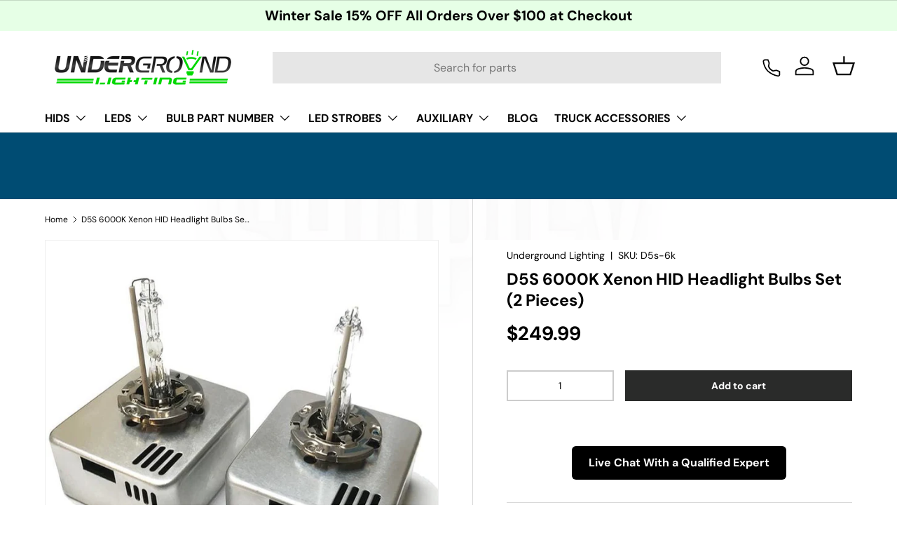

--- FILE ---
content_type: text/html; charset=utf-8
request_url: https://undergroundlighting.com/products/d5s-xenon-hid-headlight-bulbs-set-2-pieces
body_size: 61593
content:
<!doctype html>
<html class="no-js" lang="en" dir="ltr">
<head>



<link rel="canonical" href="https://undergroundlighting.com/products/d5s-xenon-hid-headlight-bulbs-set-2-pieces">


<script type="application/json">
{
  "@context": "https://schema.org",
  "@type": "AutoPartsStore",
  "name": "Underground Lighting",
  "image": "https://undergroundlighting.com/cdn/shop/files/Logo-01.png?v=1697133166&width=280",
  "@id": "",
  "url": "https://undergroundlighting.com/",
  "telephone": "561-918-5225",
  "address": {
    "@type": "PostalAddress",
    "streetAddress": "1128 Royal Palm Beach Blvd",
    "addressLocality": "Royal Palm Beach",
    "addressRegion": "FL",
    "postalCode": "33411",
    "addressCountry": "US"
  },
  "geo": {
    "@type": "GeoCoordinates",
    "latitude": 26.7082955,
    "longitude": -80.2289369
  },
  "openingHoursSpecification": [{
    "@type": "OpeningHoursSpecification",
    "dayOfWeek": [
      "Monday",
      "Tuesday",
      "Friday",
      "Thursday",
      "Wednesday"
    ],
    "opens": "09:00",
    "closes": "18:00"
  },{
    "@type": "OpeningHoursSpecification",
    "dayOfWeek": "Saturday",
    "opens": "09:00",
    "closes": "14:00"
  }],
  "sameAs": [
    "https://www.facebook.com/undergroundlighting",
    "https://www.instagram.com/undergroundlighting/",
    "https://www.youtube.com/channel/UCuVcIaWKHfIcxymo2I0pdlQ?view_as=subscriber"
  ] 
}
</script>
<script type="application/json">
{
  "@context": "https://schema.org",
  "@type": "FAQPage",
  "mainEntity": [{
    "@type": "Question",
    "name": "Can I replace regular headlights with LEDs?",
    "acceptedAnswer": {
      "@type": "Answer",
      "text": "Yes — you can replace standard halogen headlights with LED bulbs using compatible LED kits from Underground Lighting. Many of their LED headlights are plug-and-play, meaning they’re designed to fit into your existing headlight sockets and work without complex modifications."
    }
  },{
    "@type": "Question",
    "name": "Can you swap normal headlights for LED?",
    "acceptedAnswer": {
      "@type": "Answer",
      "text": "Yes, swapping normal (halogen) bulbs for LED bulbs is generally possible. Underground Lighting offers LED headlight bulbs that are often easy to install and fit into standard headlight housings. However, compatibility can vary by vehicle — some cars may still require adapters or resistors."
    }
  },{
    "@type": "Question",
    "name": "Can I just remove the ballast and put in LEDs?",
    "acceptedAnswer": {
      "@type": "Answer",
      "text": "No — for HID systems, you can’t just remove the ballast and drop in an LED. Vehicles with factory HID headlights require specific LED or HID configurations; Underground Lighting explicitly states you can’t swap LED bulbs into HID systems without major modifications.

For halogen systems, there is no ballast, but you may need resistors or CANbus adapters depending on your vehicle’s wiring."
    }
  },{
    "@type": "Question",
    "name": "Will you get pulled over for LED headlights?",
    "acceptedAnswer": {
      "@type": "Answer",
      "text": "Underground Lighting notes that not all LED headlights are legal for street use — some aftermarket LEDs don’t meet DOT or regional road standards. If your LED headlights are not street-legal where you live, you could be pulled over or fined."
    }
  },{
    "@type": "Question",
    "name": "What is the downside of LED headlights?",
    "acceptedAnswer": {
      "@type": "Answer",
      "text": "From the Underground Lighting perspective, cons include:

Upfront cost — LEDs cost more initially than halogen bulbs.

Compatibility issues — may need resistors/CANbus adapters to avoid flickering or dashboard errors.

Incorrect beam patterns — without proper setup, LEDs can create poor lighting or glare."
    }
  },{
    "@type": "Question",
    "name": "Is it worth replacing headlight bulbs with LEDs?",
    "acceptedAnswer": {
      "@type": "Answer",
      "text": "According to Underground Lighting, yes for many people:

Better energy efficiency.

Much longer lifespan than halogen.

Brighter and clearer light output.

These benefits often outweigh the higher initial cost, especially if you keep your vehicle for years."
    }
  },{
    "@type": "Question",
    "name": "When should you not use LED lights?",
    "acceptedAnswer": {
      "@type": "Answer",
      "text": "You should not use LED headlights when:

Your vehicle uses factory HID lighting — LEDs won’t work without major changes.

The LED kit is not street-legal where you drive.

The LED bulbs don’t match the headlight’s reflector or projector design — this can result in poor beam pattern and glare."
    }
  },{
    "@type": "Question",
    "name": "Why don't people like LED headlights?",
    "acceptedAnswer": {
      "@type": "Answer",
      "text": "From both Underground Lighting context and general user concerns:

Some LED installations cause glare or incorrect light projection, especially in housings not designed for LEDs.

Upfront expense compared to traditional bulbs.

Some drivers feel aftermarket LEDs can be harsh or too bright if not installed properly. (Common community sentiment.)"
    }
  },{
    "@type": "Question",
    "name": "What is the main disadvantage of LED lights?",
    "acceptedAnswer": {
      "@type": "Answer",
      "text": "The main downsides are:

Higher initial cost than halogen or traditional bulbs.

Possible compatibility/electrical issues requiring resistors or adapters."
    }
  },{
    "@type": "Question",
    "name": "Can I put LED bulbs in my stock headlights?",
    "acceptedAnswer": {
      "@type": "Answer",
      "text": "Yes — in many cases. Underground Lighting’s LED bulbs are marketed as compatible with stock halogen headlight housings and many are “plug-and-play.”

BUT keep in mind:

Not all stock housings are optimized for LED optics (which can affect beam pattern and legality).

For stock HID systems, you cannot simply install LED bulbs."
    }
  }]
}
</script>
<meta name="google-site-verification" content="6o58BI6USM_QtMzRoAPND8fOMpjQQ8lxK3UmRhTrY2w" /><meta charset="utf-8">
<meta name="viewport" content="width=device-width,initial-scale=1">




<title>D5S Xenon HID Headlights Bulbs (Pair) - 1 Year Warranty&ndash; Underground Lighting
</title><link rel="canonical" href="https://undergroundlighting.com/products/d5s-xenon-hid-headlight-bulbs-set-2-pieces"><link rel="icon" href="//undergroundlighting.com/cdn/shop/files/FAV_c0cb24cc-c1aa-4b68-878b-070a41c84ac0.png?crop=center&height=48&v=1746192607&width=48" type="image/png">
  <link rel="apple-touch-icon" href="//undergroundlighting.com/cdn/shop/files/FAV_c0cb24cc-c1aa-4b68-878b-070a41c84ac0.png?crop=center&height=180&v=1746192607&width=180"><meta name="description" content="We carry the Best and Brightest D5S 6000K 35W Bulb, Direct fitment. Compatible for the chevy trucks. Place your order now and enjoy free shipping. Visit Underground Lighting now."><link rel="preload" href="//undergroundlighting.com/cdn/shop/t/158/assets/main.css?v=34415014245068481271769521062" as="style">
<style>
@font-face {
  font-family: 'SuisseIntl';
  src: url('https://cdn.shopify.com/shop-assets/static_uploads/shoplift/SuisseIntl-Book.otf') format('opentype');
  font-display: swap;
}
</style><style data-shopify>
@font-face {
  font-family: "DM Sans";
  font-weight: 400;
  font-style: normal;
  font-display: swap;
  src: url("//undergroundlighting.com/cdn/fonts/dm_sans/dmsans_n4.ec80bd4dd7e1a334c969c265873491ae56018d72.woff2") format("woff2"),
       url("//undergroundlighting.com/cdn/fonts/dm_sans/dmsans_n4.87bdd914d8a61247b911147ae68e754d695c58a6.woff") format("woff");
}
@font-face {
  font-family: "DM Sans";
  font-weight: 700;
  font-style: normal;
  font-display: swap;
  src: url("//undergroundlighting.com/cdn/fonts/dm_sans/dmsans_n7.97e21d81502002291ea1de8aefb79170c6946ce5.woff2") format("woff2"),
       url("//undergroundlighting.com/cdn/fonts/dm_sans/dmsans_n7.af5c214f5116410ca1d53a2090665620e78e2e1b.woff") format("woff");
}
@font-face {
  font-family: "DM Sans";
  font-weight: 400;
  font-style: italic;
  font-display: swap;
  src: url("//undergroundlighting.com/cdn/fonts/dm_sans/dmsans_i4.b8fe05e69ee95d5a53155c346957d8cbf5081c1a.woff2") format("woff2"),
       url("//undergroundlighting.com/cdn/fonts/dm_sans/dmsans_i4.403fe28ee2ea63e142575c0aa47684d65f8c23a0.woff") format("woff");
}
@font-face {
  font-family: "DM Sans";
  font-weight: 700;
  font-style: italic;
  font-display: swap;
  src: url("//undergroundlighting.com/cdn/fonts/dm_sans/dmsans_i7.52b57f7d7342eb7255084623d98ab83fd96e7f9b.woff2") format("woff2"),
       url("//undergroundlighting.com/cdn/fonts/dm_sans/dmsans_i7.d5e14ef18a1d4a8ce78a4187580b4eb1759c2eda.woff") format("woff");
}
@font-face {
  font-family: "DM Sans";
  font-weight: 700;
  font-style: normal;
  font-display: swap;
  src: url("//undergroundlighting.com/cdn/fonts/dm_sans/dmsans_n7.97e21d81502002291ea1de8aefb79170c6946ce5.woff2") format("woff2"),
       url("//undergroundlighting.com/cdn/fonts/dm_sans/dmsans_n7.af5c214f5116410ca1d53a2090665620e78e2e1b.woff") format("woff");
}
@font-face {
  font-family: "DM Sans";
  font-weight: 700;
  font-style: normal;
  font-display: swap;
  src: url("//undergroundlighting.com/cdn/fonts/dm_sans/dmsans_n7.97e21d81502002291ea1de8aefb79170c6946ce5.woff2") format("woff2"),
       url("//undergroundlighting.com/cdn/fonts/dm_sans/dmsans_n7.af5c214f5116410ca1d53a2090665620e78e2e1b.woff") format("woff");
}
:root {
      --bg-color: 255 255 255 / 1.0;
      --bg-color-og: 255 255 255 / 1.0;
      --heading-color: 0 0 0;
      --text-color: 0 0 0;
      --text-color-og: 0 0 0;
      --scrollbar-color: 0 0 0;
      --link-color: 0 0 0;
      --link-color-og: 0 0 0;
      --star-color: 255 159 28;--swatch-border-color-default: 204 204 204;
        --swatch-border-color-active: 128 128 128;
        --swatch-card-size: 24px;
        --swatch-variant-picker-size: 42px;--color-scheme-1-bg: 60 210 41 / 1.0;
      --color-scheme-1-grad: ;
      --color-scheme-1-heading: 255 255 255;
      --color-scheme-1-text: 255 255 255;
      --color-scheme-1-btn-bg: 255 255 255;
      --color-scheme-1-btn-text: 0 0 0;
      --color-scheme-1-btn-bg-hover: 225 225 225;--color-scheme-2-bg: 244 244 244 / 1.0;
      --color-scheme-2-grad: ;
      --color-scheme-2-heading: 0 0 0;
      --color-scheme-2-text: 0 0 0;
      --color-scheme-2-btn-bg: 255 255 255;
      --color-scheme-2-btn-text: 0 0 0;
      --color-scheme-2-btn-bg-hover: 225 225 225;--color-scheme-3-bg: 230 255 230 / 1.0;
      --color-scheme-3-grad: ;
      --color-scheme-3-heading: 0 0 0;
      --color-scheme-3-text: 0 0 0;
      --color-scheme-3-btn-bg: 0 0 0;
      --color-scheme-3-btn-text: 255 255 255;
      --color-scheme-3-btn-bg-hover: 46 46 46;

      --drawer-bg-color: 255 255 255 / 1.0;
      --drawer-text-color: 42 43 42;

      --panel-bg-color: 244 244 244 / 1.0;
      --panel-heading-color: 42 43 42;
      --panel-text-color: 42 43 42;

      --in-stock-text-color: 44 126 63;
      --low-stock-text-color: 210 134 26;
      --very-low-stock-text-color: 180 12 28;
      --no-stock-text-color: 119 119 119;
      --no-stock-backordered-text-color: 119 119 119;

      --error-bg-color: 255 255 255;
      --error-text-color: 180 12 28;
      --success-bg-color: 232 246 234;
      --success-text-color: 44 126 63;
      --info-bg-color: 228 237 250;
      --info-text-color: 26 102 210;

      --heading-font-family: "DM Sans", sans-serif;
      --heading-font-style: normal;
      --heading-font-weight: 700;
      --heading-scale-start: 4;

      --navigation-font-family: "DM Sans", sans-serif;
      --navigation-font-style: normal;
      --navigation-font-weight: 700;--heading-text-transform: none;
--subheading-text-transform: none;
      --body-font-family: "DM Sans", sans-serif;
      --body-font-style: normal;
      --body-font-weight: 400;
      --body-font-size: 16;

      --section-gap: 32;
      --heading-gap: calc(8 * var(--space-unit));--heading-gap: calc(6 * var(--space-unit));--grid-column-gap: 20px;--btn-bg-color: 42 43 42;
      --btn-bg-hover-color: 82 83 82;
      --btn-text-color: 255 255 255;
      --btn-bg-color-og: 42 43 42;
      --btn-text-color-og: 255 255 255;
      --btn-alt-bg-color: 60 210 41;
      --btn-alt-bg-alpha: 1.0;
      --btn-alt-text-color: 255 255 255;
      --btn-border-width: 2px;
      --btn-padding-y: 12px;

      

      --btn-lg-border-radius: 50%;
      --btn-icon-border-radius: 50%;
      --input-with-btn-inner-radius: var(--btn-border-radius);

      --input-bg-color: 255 255 255 / 1.0;
      --input-text-color: 0 0 0;
      --input-border-width: 2px;
      --input-border-radius: 0px;
      --textarea-border-radius: 0px;
      --input-bg-color-diff-3: #f7f7f7;
      --input-bg-color-diff-6: #f0f0f0;

      --modal-border-radius: 16px;
      --modal-overlay-color: 0 0 0;
      --modal-overlay-opacity: 0.4;
      --drawer-border-radius: 16px;
      --overlay-border-radius: 0px;

      --custom-label-bg-color: 13 44 84 / 1.0;
      --custom-label-text-color: 255 255 255 / 1.0;--sale-label-bg-color: 198 41 41 / 1.0;
      --sale-label-text-color: 255 255 255 / 1.0;--sold-out-label-bg-color: 42 43 42 / 1.0;
      --sold-out-label-text-color: 255 255 255 / 1.0;--new-label-bg-color: 127 184 0 / 1.0;
      --new-label-text-color: 255 255 255 / 1.0;--preorder-label-bg-color: 0 166 237 / 1.0;
      --preorder-label-text-color: 255 255 255 / 1.0;

      --collection-label-color: 0 126 18 / 1.0;

      --page-width: 3000px;
      --gutter-sm: 20px;
      --gutter-md: 32px;
      --gutter-lg: 64px;

      --payment-terms-bg-color: #ffffff;

      --coll-card-bg-color: #F9F9F9;
      --coll-card-border-color: #f2f2f2;

      --card-highlight-bg-color: #F9F9F9;
      --card-highlight-text-color: 85 85 85;
      --card-highlight-border-color: #E1E1E1;

      --reading-width: 48em;
    }

    @media (max-width: 769px) {
      :root {
        --reading-width: 36em;
      }
    }
  </style><link rel="preload" href="//undergroundlighting.com/cdn/fonts/dm_sans/dmsans_n4.ec80bd4dd7e1a334c969c265873491ae56018d72.woff2" as="font" type="font/woff2" crossorigin fetchpriority="high"><link rel="preload" href="//undergroundlighting.com/cdn/fonts/dm_sans/dmsans_n7.97e21d81502002291ea1de8aefb79170c6946ce5.woff2" as="font" type="font/woff2" crossorigin fetchpriority="high"><link rel="stylesheet" href="//undergroundlighting.com/cdn/shop/t/158/assets/swatches.css?v=83137679532615740151765033464" media="print" onload="this.media='all'">
    <noscript><link rel="stylesheet" href="//undergroundlighting.com/cdn/shop/t/158/assets/swatches.css?v=83137679532615740151765033464"></noscript><script src="//undergroundlighting.com/cdn/shop/t/158/assets/main.js?v=182340204423554326591765033464" defer="defer"></script><meta property="og:site_name" content="Underground Lighting">
<meta property="og:url" content="https://undergroundlighting.com/products/d5s-xenon-hid-headlight-bulbs-set-2-pieces">
<meta property="og:title" content="D5S Xenon HID Headlights Bulbs (Pair) - 1 Year Warranty">
<meta property="og:type" content="product">
<meta property="og:description" content="We carry the Best and Brightest D5S 6000K 35W Bulb, Direct fitment. Compatible for the chevy trucks. Place your order now and enjoy free shipping. Visit Underground Lighting now."><meta property="og:image" content="http://undergroundlighting.com/cdn/shop/products/d5s-6000k-xenon-hid-headlight-bulbs-set-2-pieces-white-normal-underground-lighting-731.jpg?crop=center&height=1200&v=1659569924&width=1200">
  <meta property="og:image:secure_url" content="https://undergroundlighting.com/cdn/shop/products/d5s-6000k-xenon-hid-headlight-bulbs-set-2-pieces-white-normal-underground-lighting-731.jpg?crop=center&height=1200&v=1659569924&width=1200">
  <meta property="og:image:width" content="800">
  <meta property="og:image:height" content="800"><meta property="og:price:amount" content="249.99">
  <meta property="og:price:currency" content="USD"><link rel="preload" href="//cdn.shopify.com/s/files/1/0574/1140/3910/files/prefetch_critical_resources.js?v=1760127378" as="script"><script src="//cdn.shopify.com/s/files/1/0574/1140/3910/files/prefetch_critical_resources.js?v=1760127378" type="text/javascript"></script><script src="//cdn.shopify.com/s/files/1/0574/1140/3910/files/pre-loader-5.0.1.js" type="text/javascript"></script><script src="//cdn.shopify.com/s/files/1/0574/1140/3910/files/function.js" type="text/javascript"></script><script src="//cdn.shopify.com/s/files/1/0574/1140/3910/files/bootstrap-1.0.1.js?v=1715713965"></script><script src="//cdn.shopify.com/s/files/1/0574/1140/3910/files/alpha-5.0.1.js" type="text/javascript"></script>
<meta name="twitter:card" content="summary_large_image">
<meta name="twitter:title" content="D5S Xenon HID Headlights Bulbs (Pair) - 1 Year Warranty">
<meta name="twitter:description" content="We carry the Best and Brightest D5S 6000K 35W Bulb, Direct fitment. Compatible for the chevy trucks. Place your order now and enjoy free shipping. Visit Underground Lighting now.">
<link rel="stylesheet" href="//undergroundlighting.com/cdn/shop/t/158/assets/main.css?v=34415014245068481271769521062">
  
  <script>window.performance && window.performance.mark && window.performance.mark('shopify.content_for_header.start');</script><meta name="facebook-domain-verification" content="fmv0y1r7caa2u05wsu3li4w3abndi9">
<meta id="shopify-digital-wallet" name="shopify-digital-wallet" content="/10122094/digital_wallets/dialog">
<meta name="shopify-checkout-api-token" content="f562059843e3ead47fdc19a9b4c921fd">
<meta id="in-context-paypal-metadata" data-shop-id="10122094" data-venmo-supported="true" data-environment="production" data-locale="en_US" data-paypal-v4="true" data-currency="USD">
<link rel="alternate" type="application/json+oembed" href="https://undergroundlighting.com/products/d5s-xenon-hid-headlight-bulbs-set-2-pieces.oembed">
<script async="async" src="/checkouts/internal/preloads.js?locale=en-US"></script>
<link rel="preconnect" href="https://shop.app" crossorigin="anonymous">
<script async="async" src="https://shop.app/checkouts/internal/preloads.js?locale=en-US&shop_id=10122094" crossorigin="anonymous"></script>
<script id="apple-pay-shop-capabilities" type="application/json">{"shopId":10122094,"countryCode":"US","currencyCode":"USD","merchantCapabilities":["supports3DS"],"merchantId":"gid:\/\/shopify\/Shop\/10122094","merchantName":"Underground Lighting","requiredBillingContactFields":["postalAddress","email","phone"],"requiredShippingContactFields":["postalAddress","email","phone"],"shippingType":"shipping","supportedNetworks":["visa","masterCard","amex","discover","elo","jcb"],"total":{"type":"pending","label":"Underground Lighting","amount":"1.00"},"shopifyPaymentsEnabled":true,"supportsSubscriptions":true}</script>
<script id="shopify-features" type="application/json">{"accessToken":"f562059843e3ead47fdc19a9b4c921fd","betas":["rich-media-storefront-analytics"],"domain":"undergroundlighting.com","predictiveSearch":true,"shopId":10122094,"locale":"en"}</script>
<script>var Shopify = Shopify || {};
Shopify.shop = "underground-lighting.myshopify.com";
Shopify.locale = "en";
Shopify.currency = {"active":"USD","rate":"1.0"};
Shopify.country = "US";
Shopify.theme = {"name":"Copy of (Speed Work) CWS YMM Work - 14 - FAQ Fix 🚀","id":182373089600,"schema_name":"Enterprise","schema_version":"1.6.3","theme_store_id":1657,"role":"main"};
Shopify.theme.handle = "null";
Shopify.theme.style = {"id":null,"handle":null};
Shopify.cdnHost = "undergroundlighting.com/cdn";
Shopify.routes = Shopify.routes || {};
Shopify.routes.root = "/";</script>
<script type="module">!function(o){(o.Shopify=o.Shopify||{}).modules=!0}(window);</script>
<script>!function(o){function n(){var o=[];function n(){o.push(Array.prototype.slice.apply(arguments))}return n.q=o,n}var t=o.Shopify=o.Shopify||{};t.loadFeatures=n(),t.autoloadFeatures=n()}(window);</script>
<script>
  window.ShopifyPay = window.ShopifyPay || {};
  window.ShopifyPay.apiHost = "shop.app\/pay";
  window.ShopifyPay.redirectState = null;
</script>
<script id="shop-js-analytics" type="application/json">{"pageType":"product"}</script>
<script defer="defer" async type="module" src="//undergroundlighting.com/cdn/shopifycloud/shop-js/modules/v2/client.init-shop-cart-sync_WVOgQShq.en.esm.js"></script>
<script defer="defer" async type="module" src="//undergroundlighting.com/cdn/shopifycloud/shop-js/modules/v2/chunk.common_C_13GLB1.esm.js"></script>
<script defer="defer" async type="module" src="//undergroundlighting.com/cdn/shopifycloud/shop-js/modules/v2/chunk.modal_CLfMGd0m.esm.js"></script>
<script type="module">
  await import("//undergroundlighting.com/cdn/shopifycloud/shop-js/modules/v2/client.init-shop-cart-sync_WVOgQShq.en.esm.js");
await import("//undergroundlighting.com/cdn/shopifycloud/shop-js/modules/v2/chunk.common_C_13GLB1.esm.js");
await import("//undergroundlighting.com/cdn/shopifycloud/shop-js/modules/v2/chunk.modal_CLfMGd0m.esm.js");

  window.Shopify.SignInWithShop?.initShopCartSync?.({"fedCMEnabled":true,"windoidEnabled":true});

</script>
<script defer="defer" async type="module" src="//undergroundlighting.com/cdn/shopifycloud/shop-js/modules/v2/client.payment-terms_BWmiNN46.en.esm.js"></script>
<script defer="defer" async type="module" src="//undergroundlighting.com/cdn/shopifycloud/shop-js/modules/v2/chunk.common_C_13GLB1.esm.js"></script>
<script defer="defer" async type="module" src="//undergroundlighting.com/cdn/shopifycloud/shop-js/modules/v2/chunk.modal_CLfMGd0m.esm.js"></script>
<script type="module">
  await import("//undergroundlighting.com/cdn/shopifycloud/shop-js/modules/v2/client.payment-terms_BWmiNN46.en.esm.js");
await import("//undergroundlighting.com/cdn/shopifycloud/shop-js/modules/v2/chunk.common_C_13GLB1.esm.js");
await import("//undergroundlighting.com/cdn/shopifycloud/shop-js/modules/v2/chunk.modal_CLfMGd0m.esm.js");

  
</script>
<script>
  window.Shopify = window.Shopify || {};
  if (!window.Shopify.featureAssets) window.Shopify.featureAssets = {};
  window.Shopify.featureAssets['shop-js'] = {"shop-cart-sync":["modules/v2/client.shop-cart-sync_DuR37GeY.en.esm.js","modules/v2/chunk.common_C_13GLB1.esm.js","modules/v2/chunk.modal_CLfMGd0m.esm.js"],"init-fed-cm":["modules/v2/client.init-fed-cm_BucUoe6W.en.esm.js","modules/v2/chunk.common_C_13GLB1.esm.js","modules/v2/chunk.modal_CLfMGd0m.esm.js"],"shop-toast-manager":["modules/v2/client.shop-toast-manager_B0JfrpKj.en.esm.js","modules/v2/chunk.common_C_13GLB1.esm.js","modules/v2/chunk.modal_CLfMGd0m.esm.js"],"init-shop-cart-sync":["modules/v2/client.init-shop-cart-sync_WVOgQShq.en.esm.js","modules/v2/chunk.common_C_13GLB1.esm.js","modules/v2/chunk.modal_CLfMGd0m.esm.js"],"shop-button":["modules/v2/client.shop-button_B_U3bv27.en.esm.js","modules/v2/chunk.common_C_13GLB1.esm.js","modules/v2/chunk.modal_CLfMGd0m.esm.js"],"init-windoid":["modules/v2/client.init-windoid_DuP9q_di.en.esm.js","modules/v2/chunk.common_C_13GLB1.esm.js","modules/v2/chunk.modal_CLfMGd0m.esm.js"],"shop-cash-offers":["modules/v2/client.shop-cash-offers_BmULhtno.en.esm.js","modules/v2/chunk.common_C_13GLB1.esm.js","modules/v2/chunk.modal_CLfMGd0m.esm.js"],"pay-button":["modules/v2/client.pay-button_CrPSEbOK.en.esm.js","modules/v2/chunk.common_C_13GLB1.esm.js","modules/v2/chunk.modal_CLfMGd0m.esm.js"],"init-customer-accounts":["modules/v2/client.init-customer-accounts_jNk9cPYQ.en.esm.js","modules/v2/client.shop-login-button_DJ5ldayH.en.esm.js","modules/v2/chunk.common_C_13GLB1.esm.js","modules/v2/chunk.modal_CLfMGd0m.esm.js"],"avatar":["modules/v2/client.avatar_BTnouDA3.en.esm.js"],"checkout-modal":["modules/v2/client.checkout-modal_pBPyh9w8.en.esm.js","modules/v2/chunk.common_C_13GLB1.esm.js","modules/v2/chunk.modal_CLfMGd0m.esm.js"],"init-shop-for-new-customer-accounts":["modules/v2/client.init-shop-for-new-customer-accounts_BUoCy7a5.en.esm.js","modules/v2/client.shop-login-button_DJ5ldayH.en.esm.js","modules/v2/chunk.common_C_13GLB1.esm.js","modules/v2/chunk.modal_CLfMGd0m.esm.js"],"init-customer-accounts-sign-up":["modules/v2/client.init-customer-accounts-sign-up_CnczCz9H.en.esm.js","modules/v2/client.shop-login-button_DJ5ldayH.en.esm.js","modules/v2/chunk.common_C_13GLB1.esm.js","modules/v2/chunk.modal_CLfMGd0m.esm.js"],"init-shop-email-lookup-coordinator":["modules/v2/client.init-shop-email-lookup-coordinator_CzjY5t9o.en.esm.js","modules/v2/chunk.common_C_13GLB1.esm.js","modules/v2/chunk.modal_CLfMGd0m.esm.js"],"shop-follow-button":["modules/v2/client.shop-follow-button_CsYC63q7.en.esm.js","modules/v2/chunk.common_C_13GLB1.esm.js","modules/v2/chunk.modal_CLfMGd0m.esm.js"],"shop-login-button":["modules/v2/client.shop-login-button_DJ5ldayH.en.esm.js","modules/v2/chunk.common_C_13GLB1.esm.js","modules/v2/chunk.modal_CLfMGd0m.esm.js"],"shop-login":["modules/v2/client.shop-login_B9ccPdmx.en.esm.js","modules/v2/chunk.common_C_13GLB1.esm.js","modules/v2/chunk.modal_CLfMGd0m.esm.js"],"lead-capture":["modules/v2/client.lead-capture_D0K_KgYb.en.esm.js","modules/v2/chunk.common_C_13GLB1.esm.js","modules/v2/chunk.modal_CLfMGd0m.esm.js"],"payment-terms":["modules/v2/client.payment-terms_BWmiNN46.en.esm.js","modules/v2/chunk.common_C_13GLB1.esm.js","modules/v2/chunk.modal_CLfMGd0m.esm.js"]};
</script>
<script>(function() {
  var isLoaded = false;
  function asyncLoad() {
    if (isLoaded) return;
    isLoaded = true;
    var urls = ["https:\/\/d23dclunsivw3h.cloudfront.net\/redirect-app.js?shop=underground-lighting.myshopify.com"];
    for (var i = 0; i < urls.length; i++) {
      var s = document.createElement('script');
      s.type = 'text/javascript';
      s.async = true;
      s.src = urls[i];
      var x = document.getElementsByTagName('script')[0];
      x.parentNode.insertBefore(s, x);
    }
  };
  if(window.attachEvent) {
    window.attachEvent('onload', asyncLoad);
  } else {
    window.addEventListener('load', asyncLoad, false);
  }
})();</script>
<script id="__st">var __st={"a":10122094,"offset":-18000,"reqid":"e86da9c5-1144-4b74-b884-47d9e2c899cf-1769640165","pageurl":"undergroundlighting.com\/products\/d5s-xenon-hid-headlight-bulbs-set-2-pieces","u":"b9b38a6558fd","p":"product","rtyp":"product","rid":4338786238533};</script>
<script>window.ShopifyPaypalV4VisibilityTracking = true;</script>
<script id="captcha-bootstrap">!function(){'use strict';const t='contact',e='account',n='new_comment',o=[[t,t],['blogs',n],['comments',n],[t,'customer']],c=[[e,'customer_login'],[e,'guest_login'],[e,'recover_customer_password'],[e,'create_customer']],r=t=>t.map((([t,e])=>`form[action*='/${t}']:not([data-nocaptcha='true']) input[name='form_type'][value='${e}']`)).join(','),a=t=>()=>t?[...document.querySelectorAll(t)].map((t=>t.form)):[];function s(){const t=[...o],e=r(t);return a(e)}const i='password',u='form_key',d=['recaptcha-v3-token','g-recaptcha-response','h-captcha-response',i],f=()=>{try{return window.sessionStorage}catch{return}},m='__shopify_v',_=t=>t.elements[u];function p(t,e,n=!1){try{const o=window.sessionStorage,c=JSON.parse(o.getItem(e)),{data:r}=function(t){const{data:e,action:n}=t;return t[m]||n?{data:e,action:n}:{data:t,action:n}}(c);for(const[e,n]of Object.entries(r))t.elements[e]&&(t.elements[e].value=n);n&&o.removeItem(e)}catch(o){console.error('form repopulation failed',{error:o})}}const l='form_type',E='cptcha';function T(t){t.dataset[E]=!0}const w=window,h=w.document,L='Shopify',v='ce_forms',y='captcha';let A=!1;((t,e)=>{const n=(g='f06e6c50-85a8-45c8-87d0-21a2b65856fe',I='https://cdn.shopify.com/shopifycloud/storefront-forms-hcaptcha/ce_storefront_forms_captcha_hcaptcha.v1.5.2.iife.js',D={infoText:'Protected by hCaptcha',privacyText:'Privacy',termsText:'Terms'},(t,e,n)=>{const o=w[L][v],c=o.bindForm;if(c)return c(t,g,e,D).then(n);var r;o.q.push([[t,g,e,D],n]),r=I,A||(h.body.append(Object.assign(h.createElement('script'),{id:'captcha-provider',async:!0,src:r})),A=!0)});var g,I,D;w[L]=w[L]||{},w[L][v]=w[L][v]||{},w[L][v].q=[],w[L][y]=w[L][y]||{},w[L][y].protect=function(t,e){n(t,void 0,e),T(t)},Object.freeze(w[L][y]),function(t,e,n,w,h,L){const[v,y,A,g]=function(t,e,n){const i=e?o:[],u=t?c:[],d=[...i,...u],f=r(d),m=r(i),_=r(d.filter((([t,e])=>n.includes(e))));return[a(f),a(m),a(_),s()]}(w,h,L),I=t=>{const e=t.target;return e instanceof HTMLFormElement?e:e&&e.form},D=t=>v().includes(t);t.addEventListener('submit',(t=>{const e=I(t);if(!e)return;const n=D(e)&&!e.dataset.hcaptchaBound&&!e.dataset.recaptchaBound,o=_(e),c=g().includes(e)&&(!o||!o.value);(n||c)&&t.preventDefault(),c&&!n&&(function(t){try{if(!f())return;!function(t){const e=f();if(!e)return;const n=_(t);if(!n)return;const o=n.value;o&&e.removeItem(o)}(t);const e=Array.from(Array(32),(()=>Math.random().toString(36)[2])).join('');!function(t,e){_(t)||t.append(Object.assign(document.createElement('input'),{type:'hidden',name:u})),t.elements[u].value=e}(t,e),function(t,e){const n=f();if(!n)return;const o=[...t.querySelectorAll(`input[type='${i}']`)].map((({name:t})=>t)),c=[...d,...o],r={};for(const[a,s]of new FormData(t).entries())c.includes(a)||(r[a]=s);n.setItem(e,JSON.stringify({[m]:1,action:t.action,data:r}))}(t,e)}catch(e){console.error('failed to persist form',e)}}(e),e.submit())}));const S=(t,e)=>{t&&!t.dataset[E]&&(n(t,e.some((e=>e===t))),T(t))};for(const o of['focusin','change'])t.addEventListener(o,(t=>{const e=I(t);D(e)&&S(e,y())}));const B=e.get('form_key'),M=e.get(l),P=B&&M;t.addEventListener('DOMContentLoaded',(()=>{const t=y();if(P)for(const e of t)e.elements[l].value===M&&p(e,B);[...new Set([...A(),...v().filter((t=>'true'===t.dataset.shopifyCaptcha))])].forEach((e=>S(e,t)))}))}(h,new URLSearchParams(w.location.search),n,t,e,['guest_login'])})(!0,!0)}();</script>
<script integrity="sha256-4kQ18oKyAcykRKYeNunJcIwy7WH5gtpwJnB7kiuLZ1E=" data-source-attribution="shopify.loadfeatures" defer="defer" src="//undergroundlighting.com/cdn/shopifycloud/storefront/assets/storefront/load_feature-a0a9edcb.js" crossorigin="anonymous"></script>
<script crossorigin="anonymous" defer="defer" src="//undergroundlighting.com/cdn/shopifycloud/storefront/assets/shopify_pay/storefront-65b4c6d7.js?v=20250812"></script>
<script data-source-attribution="shopify.dynamic_checkout.dynamic.init">var Shopify=Shopify||{};Shopify.PaymentButton=Shopify.PaymentButton||{isStorefrontPortableWallets:!0,init:function(){window.Shopify.PaymentButton.init=function(){};var t=document.createElement("script");t.src="https://undergroundlighting.com/cdn/shopifycloud/portable-wallets/latest/portable-wallets.en.js",t.type="module",document.head.appendChild(t)}};
</script>
<script data-source-attribution="shopify.dynamic_checkout.buyer_consent">
  function portableWalletsHideBuyerConsent(e){var t=document.getElementById("shopify-buyer-consent"),n=document.getElementById("shopify-subscription-policy-button");t&&n&&(t.classList.add("hidden"),t.setAttribute("aria-hidden","true"),n.removeEventListener("click",e))}function portableWalletsShowBuyerConsent(e){var t=document.getElementById("shopify-buyer-consent"),n=document.getElementById("shopify-subscription-policy-button");t&&n&&(t.classList.remove("hidden"),t.removeAttribute("aria-hidden"),n.addEventListener("click",e))}window.Shopify?.PaymentButton&&(window.Shopify.PaymentButton.hideBuyerConsent=portableWalletsHideBuyerConsent,window.Shopify.PaymentButton.showBuyerConsent=portableWalletsShowBuyerConsent);
</script>
<script data-source-attribution="shopify.dynamic_checkout.cart.bootstrap">document.addEventListener("DOMContentLoaded",(function(){function t(){return document.querySelector("shopify-accelerated-checkout-cart, shopify-accelerated-checkout")}if(t())Shopify.PaymentButton.init();else{new MutationObserver((function(e,n){t()&&(Shopify.PaymentButton.init(),n.disconnect())})).observe(document.body,{childList:!0,subtree:!0})}}));
</script>
<link id="shopify-accelerated-checkout-styles" rel="stylesheet" media="screen" href="https://undergroundlighting.com/cdn/shopifycloud/portable-wallets/latest/accelerated-checkout-backwards-compat.css" crossorigin="anonymous">
<style id="shopify-accelerated-checkout-cart">
        #shopify-buyer-consent {
  margin-top: 1em;
  display: inline-block;
  width: 100%;
}

#shopify-buyer-consent.hidden {
  display: none;
}

#shopify-subscription-policy-button {
  background: none;
  border: none;
  padding: 0;
  text-decoration: underline;
  font-size: inherit;
  cursor: pointer;
}

#shopify-subscription-policy-button::before {
  box-shadow: none;
}

      </style>
<script id="sections-script" data-sections="header,footer" defer="defer" src="//undergroundlighting.com/cdn/shop/t/158/compiled_assets/scripts.js?v=21023"></script>
<script>window.performance && window.performance.mark && window.performance.mark('shopify.content_for_header.end');</script>


  <script>document.documentElement.className = document.documentElement.className.replace('no-js', 'js');</script><!-- CC Custom Head Start --><!-- CC Custom Head End --><link rel="preload" as="image" href="//undergroundlighting.com/cdn/shopifycloud/storefront/assets/no-image-2048-a2addb12_467x263.gif" />



<script defer src="https://cdn.kiprotect.com/klaro/v0.7.18/klaro.js"></script>
<script type="text/javascript">
    (function(c,l,a,r,i,t,y){
        c[a]=c[a]||function(){(c[a].q=c[a].q||[]).push(arguments)};
        t=l.createElement(r);t.async=1;t.src="https://www.clarity.ms/tag/"+i;
        y=l.getElementsByTagName(r)[0];y.parentNode.insertBefore(t,y);
    })(window, document, "clarity", "script", "tia9oqbxw0");
</script>

  <!-- BEGIN MerchantWidget Code -->

<script id='merchantWidgetScript'

        src="https://www.gstatic.com/shopping/merchant/merchantwidget.js"

        defer>

</script>

<script type="text/javascript">

  merchantWidgetScript.addEventListener('load', function () {

    merchantwidget.start({

     position: 'LEFT_BOTTOM'

   });

  });

</script>














<!-- END MerchantWidget Code -->

<!-- <script src="https://sapi.negate.io/script/Z5iEl8ctjUPyWTnFWve1rQ==?shop=underground-lighting.myshopify.com"></script> -->

 
  <meta
    name="robots"
    content="index, follow, max-image-preview:large"
  >



<!-- BEGIN app block: shopify://apps/schema-plus-for-seo/blocks/schemaplus_app_embed/0199c405-aef8-7230-87a6-aacc5fab62ed --><script src="https://cdn.shopify.com/extensions/019bdb8e-e5a7-79b7-83c6-b46920ee1f83/schemaplus-schemafiles-67/assets/loader.min.js" async></script><!-- BEGIN app snippet: products --><script type="application/ld+json" class="schemaplus-schema">[ { "@context": "http://schema.org",  "@type": "ProductGroup",  "@id": "https://undergroundlighting.com/products/d5s-xenon-hid-headlight-bulbs-set-2-pieces#product_sp_schemaplus", "mainEntityOfPage": { "@type": "WebPage", "@id": "https://undergroundlighting.com/products/d5s-xenon-hid-headlight-bulbs-set-2-pieces#webpage_sp_schemaplus", "sdDatePublished": "2026-01-28T17:42-0500", "sdPublisher": { "@context": "http://schema.org", "@type": "Organization", "@id": "https://schemaplus.io", "name": "SchemaPlus App" } }, "additionalProperty": [  { "@type": "PropertyValue", "name" : "Tags", "value": [ "normal" ] }  ,{"@type": "PropertyValue", "name" : "Kelvin Color Temperature", "value": [ "6000K White" ] }  ],  "brand": { "@type": "Brand", "name": "Underground Lighting",  "url": "https://undergroundlighting.com/collections/vendors?q=Underground%20Lighting"  },  "category":"Hid Bulbs", "color": "White", "depth":"", "height":"", "itemCondition":"http://schema.org/NewCondition", "logo":"", "manufacturer":"", "material": "", "model":"",  "hasVariant": [ { "@type" : "Product",  "name" : "6000K White",  "sku": "D5s-6k", "gtin12": "734038973561",  "mpn": "734038973561",  "image": "https://undergroundlighting.com/cdn/shop/products/d5s-6000k-xenon-hid-headlight-bulbs-set-2-pieces-white-normal-underground-lighting-731.jpg?v=1659569924&width=1200",  "description": "D5S HID Headlight Bulbs - Description\nGive your OEM Xenons (also known as HIDs) a fresh, new, and aftermarket look with these upgrade D5S bulbs! Also perfect for when you have a bulb out and don't want to pay the dealer over 350.00 per bulb.\nWe carry the Best and Brightest D5S 6000K 35W Bulb, Direct fitment. These are at least double the brightest than OEM! Also our bulb is AC Powered not DC powered or imitation DC power same as oem factory bulb, Same housing ( base and parts as factory quality).\nFits: 2016-2018 Chevy Silverado 1500 with factory HID headlights\n\nReplace your OEM 4300K Xenon bulbs with this 6000K \n\nCreate a whiter light output\n3200LM Per bulb\n1 Year Warranty\nGet rid of ugly \"Yellow\" OEM Xenon color\nPlug and Play\nAll of our Xenon HID Products are of the highest quality\nPrice is for the PairAlso check our full collection of d5s headlight bulb.\n\n",  "brand": { "@type": "Brand", "name": "Underground Lighting",  "url": "https://undergroundlighting.com/collections/vendors?q=Underground%20Lighting"  } ,"offers": { "@type": "Offer", "url": "https://undergroundlighting.com/products/d5s-xenon-hid-headlight-bulbs-set-2-pieces?variant=31129929842757", "@id": "31129929842757",  "inventoryLevel": { "@type": "QuantitativeValue", "value": "2" },  "availability": "http://schema.org/InStock", "price" : 249.99, "priceSpecification": [ { "@type": "UnitPriceSpecification", "price": 249.99, "priceCurrency": "USD" }  ], "priceCurrency": "USD", "description": "USD-24999---249.99", "priceValidUntil": "2030-12-21",  "shippingDetails": [ { "@type":"OfferShippingDetails", "@id": "https://undergroundlighting.com/products/d5s-xenon-hid-headlight-bulbs-set-2-pieces#shippingPolicy_schemaplus_1" } ],  "hasMerchantReturnPolicy": [ { "@type": "MerchantReturnPolicy", "@id": "https://undergroundlighting.com/products/d5s-xenon-hid-headlight-bulbs-set-2-pieces#returnPolicy_schemaplus_1" } ],  "itemCondition":"http://schema.org/NewCondition", "seller": { "@type": "Organization", "name": "Underground Lighting", "@id": "https://undergroundlighting.com#organization_sp_schemaplus" } } } ],  "productGroupID":"4338786238533",  "productionDate":"", "purchaseDate":"", "releaseDate":"", "review": "",  "sku": null, "mpn": null,  "weight": { "@type": "QuantitativeValue", "unitCode": "LBR", "value": "" }, "width":"",  "description": "D5S HID Headlight Bulbs - Description\nGive your OEM Xenons (also known as HIDs) a fresh, new, and aftermarket look with these upgrade D5S bulbs! Also perfect for when you have a bulb out and don't want to pay the dealer over 350.00 per bulb.\nWe carry the Best and Brightest D5S 6000K 35W Bulb, Direct fitment. These are at least double the brightest than OEM! Also our bulb is AC Powered not DC powered or imitation DC power same as oem factory bulb, Same housing ( base and parts as factory quality).\nFits: 2016-2018 Chevy Silverado 1500 with factory HID headlights\n\nReplace your OEM 4300K Xenon bulbs with this 6000K \n\nCreate a whiter light output\n3200LM Per bulb\n1 Year Warranty\nGet rid of ugly \"Yellow\" OEM Xenon color\nPlug and Play\nAll of our Xenon HID Products are of the highest quality\nPrice is for the PairAlso check our full collection of d5s headlight bulb.\n\n",  "image": [  "https:\/\/undergroundlighting.com\/cdn\/shop\/products\/d5s-6000k-xenon-hid-headlight-bulbs-set-2-pieces-white-normal-underground-lighting-731.jpg?v=1659569924\u0026width=1200" ,"https:\/\/undergroundlighting.com\/cdn\/shop\/products\/d5s-6000k-xenon-hid-headlight-bulbs-set-2-pieces-white-normal-underground-lighting-572.jpg?v=1659569927\u0026width=1200" ,"https:\/\/undergroundlighting.com\/cdn\/shop\/products\/d5s-6000k-xenon-hid-headlight-bulbs-set-2-pieces-white-normal-underground-lighting-174.jpg?v=1659569931\u0026width=1200" ,"https:\/\/undergroundlighting.com\/cdn\/shop\/products\/d5s-6000k-xenon-hid-headlight-bulbs-set-2-pieces-white-normal-underground-lighting-731.jpg?v=1659569924\u0026width=1200" ], "name": "D5S 6000K Xenon HID Headlight Bulbs Set (2 Pieces)", "url": "https://undergroundlighting.com/products/d5s-xenon-hid-headlight-bulbs-set-2-pieces" } ]</script><!-- BEGIN app snippet: video --> <!-- END app snippet --><!-- BEGIN app snippet: shippingPolicy --><script type="application/ld+json" class="schemaplus-schema"> { "shippingDetails": [ { "@context": "http://schema.org", "@id": "https://undergroundlighting.com/products/d5s-xenon-hid-headlight-bulbs-set-2-pieces#shippingPolicy_schemaplus_1", "shippingRate": { "@context": "http://schema.org", "@type": "MonetaryAmount",  "value": 6.00,  "minValue": 5,  "maxValue": 20,  "currency": "USD" }, "shippingDestination": { "@context": "http://schema.org", "@type": "DefinedRegion", "addressCountry": [  "US" ] }, "deliveryTime": { "@context": "http://schema.org", "@type": "ShippingDeliveryTime", "handlingTime": { "@context": "http://schema.org", "@type": "QuantitativeValue", "minValue": "1", "maxValue": "2", "unitCode": "DAY" }, "transitTime": { "@context": "http://schema.org", "@type": "QuantitativeValue", "minValue": "1", "maxValue": "7", "unitCode": "DAY" } }  ,"freeShippingThreshold": { "@context": "http://schema.org", "@type": "MonetaryAmount", "minValue": 59, "currency": "USD" }  } ] }</script><!-- END app snippet --><!-- BEGIN app snippet: returnPolicy --><script type="application/ld+json" class="schemaplus-schema"> { "hasMerchantReturnPolicy": [ { "@context": "http://schema.org", "@type": "MerchantReturnPolicy", "@id": "https://undergroundlighting.com/products/d5s-xenon-hid-headlight-bulbs-set-2-pieces#returnPolicy_schemaplus_1", "name": "Return", "applicableCountry": [  "US" ], "returnPolicyCategory": "https://schema.org/MerchantReturnFiniteReturnWindow"  ,"merchantReturnDays": 30, "returnMethod": "https://schema.org/ReturnByMail", "returnFees": "https://schema.org/ReturnFeesCustomerResponsibility", "refundType": ""  } ] }</script><!-- END app snippet --><!-- END app snippet --><script type="text/template" id="schemaplus-reviews-template"><!-- BEGIN app snippet: reviews --><script id="schemaplus-reviews-handler" > function handleReviews(){ let es = document.getElementsByClassName('schemaplus-schema'); es = Array.from(es).filter(el => el.getAttribute('data-type') === 'review');  for (let i = 0; i < es.length; i++) { let e = es[i],d = e.innerHTML;  if (d.includes("Trustpilot Review")) { e.remove(); continue; }  if (!d.toLowerCase().includes("judge.me")) { e.remove(); continue; }  let nc = d.replace(new RegExp('schemaplus-review-schema-id', 'g'), 'https://undergroundlighting.com/products/d5s-xenon-hid-headlight-bulbs-set-2-pieces#product_sp_schemaplus'); nc = nc.replace(/("@id"\s*:\s*"https:\/\/)[^\/"]+/g, `$1undergroundlighting.com`); e.innerHTML = nc; }  }  handleReviews(); </script><!-- END app snippet --></script> <script src="https://cdn.shopify.com/extensions/019bdb8e-e5a7-79b7-83c6-b46920ee1f83/schemaplus-schemafiles-67/assets/insertReviewsHandler.min.js" async></script><!-- BEGIN app snippet: breadcrumbs --><script type="application/ld+json" class="schemaplus-schema"> { "@context": "http://schema.org", "@type": "BreadcrumbList", "name": "Underground Lighting Breadcrumbs Schema by SchemaPlus", "itemListElement": [ { "@type": "ListItem", "position": 1, "item": { "@id": "https://undergroundlighting.com/collections", "name": "Products" } }, { "@type": "ListItem", "position": 2, "item": { "@id": "https://undergroundlighting.com/collections/all", "name": "all" } }, { "@type": "ListItem", "position": 3, "item": { "@id": "https://undergroundlighting.com/products/d5s-xenon-hid-headlight-bulbs-set-2-pieces#breadcrumb_sp_schemaplus", "name": "D5S 6000K Xenon HID Headlight Bulbs Set (2 Pieces)" } } ] }  </script><!-- END app snippet --><!-- END app block --><!-- BEGIN app block: shopify://apps/judge-me-reviews/blocks/judgeme_core/61ccd3b1-a9f2-4160-9fe9-4fec8413e5d8 --><!-- Start of Judge.me Core -->






<link rel="dns-prefetch" href="https://cdnwidget.judge.me">
<link rel="dns-prefetch" href="https://cdn.judge.me">
<link rel="dns-prefetch" href="https://cdn1.judge.me">
<link rel="dns-prefetch" href="https://api.judge.me">

<script data-cfasync='false' class='jdgm-settings-script'>window.jdgmSettings={"pagination":5,"disable_web_reviews":false,"badge_no_review_text":"No reviews","badge_n_reviews_text":"{{ n }} review/reviews","badge_star_color":"#FBCD0A","hide_badge_preview_if_no_reviews":true,"badge_hide_text":false,"enforce_center_preview_badge":false,"widget_title":"Customer Reviews","widget_open_form_text":"Write a review","widget_close_form_text":"Cancel review","widget_refresh_page_text":"Refresh page","widget_summary_text":"Based on {{ number_of_reviews }} review/reviews","widget_no_review_text":"Be the first to write a review","widget_name_field_text":"Display name","widget_verified_name_field_text":"Verified Name (public)","widget_name_placeholder_text":"Display name","widget_required_field_error_text":"This field is required.","widget_email_field_text":"Email address","widget_verified_email_field_text":"Verified Email (private, can not be edited)","widget_email_placeholder_text":"Your email address","widget_email_field_error_text":"Please enter a valid email address.","widget_rating_field_text":"Rating","widget_review_title_field_text":"Review Title","widget_review_title_placeholder_text":"Give your review a title","widget_review_body_field_text":"Review content","widget_review_body_placeholder_text":"Start writing here...","widget_pictures_field_text":"Picture/Video (optional)","widget_submit_review_text":"Submit Review","widget_submit_verified_review_text":"Submit Verified Review","widget_submit_success_msg_with_auto_publish":"Thank you! Please refresh the page in a few moments to see your review. You can remove or edit your review by logging into \u003ca href='https://judge.me/login' target='_blank' rel='nofollow noopener'\u003eJudge.me\u003c/a\u003e","widget_submit_success_msg_no_auto_publish":"Thank you! Your review will be published as soon as it is approved by the shop admin. You can remove or edit your review by logging into \u003ca href='https://judge.me/login' target='_blank' rel='nofollow noopener'\u003eJudge.me\u003c/a\u003e","widget_show_default_reviews_out_of_total_text":"Showing {{ n_reviews_shown }} out of {{ n_reviews }} reviews.","widget_show_all_link_text":"Show all","widget_show_less_link_text":"Show less","widget_author_said_text":"#339999","widget_days_text":"{{ n }} days ago","widget_weeks_text":"{{ n }} week/weeks ago","widget_months_text":"{{ n }} month/months ago","widget_years_text":"{{ n }} year/years ago","widget_yesterday_text":"Yesterday","widget_today_text":"Today","widget_replied_text":"\u003e\u003e {{ shop_name }} replied:","widget_read_more_text":"Read more","widget_reviewer_name_as_initial":"","widget_rating_filter_color":"","widget_rating_filter_see_all_text":"See all reviews","widget_sorting_most_recent_text":"Most Recent","widget_sorting_highest_rating_text":"Highest Rating","widget_sorting_lowest_rating_text":"Lowest Rating","widget_sorting_with_pictures_text":"Only Pictures","widget_sorting_most_helpful_text":"Most Helpful","widget_open_question_form_text":"Ask a question","widget_reviews_subtab_text":"Reviews","widget_questions_subtab_text":"Questions","widget_question_label_text":"Question","widget_answer_label_text":"Answer","widget_question_placeholder_text":"Write your question here","widget_submit_question_text":"Submit Question","widget_question_submit_success_text":"Thank you for your question! We will notify you once it gets answered.","widget_star_color":"#FBCD0A","verified_badge_text":"Verified","verified_badge_bg_color":"","verified_badge_text_color":"","verified_badge_placement":"left-of-reviewer-name","widget_review_max_height":"","widget_hide_border":false,"widget_social_share":false,"widget_thumb":false,"widget_review_location_show":false,"widget_location_format":"country_iso_code","all_reviews_include_out_of_store_products":true,"all_reviews_out_of_store_text":"(out of store)","all_reviews_pagination":100,"all_reviews_product_name_prefix_text":"about","enable_review_pictures":true,"enable_question_anwser":false,"widget_theme":"","review_date_format":"mm/dd/yyyy","default_sort_method":"most-recent","widget_product_reviews_subtab_text":"Product Reviews","widget_shop_reviews_subtab_text":"Shop Reviews","widget_other_products_reviews_text":"Reviews for other products","widget_store_reviews_subtab_text":"Store reviews","widget_no_store_reviews_text":"This store hasn't received any reviews yet","widget_web_restriction_product_reviews_text":"This product hasn't received any reviews yet","widget_no_items_text":"No items found","widget_show_more_text":"Show more","widget_write_a_store_review_text":"Write a Store Review","widget_other_languages_heading":"Reviews in Other Languages","widget_translate_review_text":"Translate review to {{ language }}","widget_translating_review_text":"Translating...","widget_show_original_translation_text":"Show original ({{ language }})","widget_translate_review_failed_text":"Review couldn't be translated.","widget_translate_review_retry_text":"Retry","widget_translate_review_try_again_later_text":"Try again later","show_product_url_for_grouped_product":false,"widget_sorting_pictures_first_text":"Pictures First","show_pictures_on_all_rev_page_mobile":false,"show_pictures_on_all_rev_page_desktop":false,"floating_tab_hide_mobile_install_preference":false,"floating_tab_button_name":"★ Reviews","floating_tab_title":"Let customers speak for us","floating_tab_button_color":"","floating_tab_button_background_color":"","floating_tab_url":"","floating_tab_url_enabled":false,"floating_tab_tab_style":"text","all_reviews_text_badge_text":"Customers rate us {{ shop.metafields.judgeme.all_reviews_rating | round: 1 }}/5 based on {{ shop.metafields.judgeme.all_reviews_count }} reviews.","all_reviews_text_badge_text_branded_style":"{{ shop.metafields.judgeme.all_reviews_rating | round: 1 }} out of 5 stars based on {{ shop.metafields.judgeme.all_reviews_count }} reviews","is_all_reviews_text_badge_a_link":false,"show_stars_for_all_reviews_text_badge":false,"all_reviews_text_badge_url":"#f9fafb","all_reviews_text_style":"text","all_reviews_text_color_style":"judgeme_brand_color","all_reviews_text_color":"#108474","all_reviews_text_show_jm_brand":true,"featured_carousel_show_header":true,"featured_carousel_title":"Read Our Reviews","testimonials_carousel_title":"Customers are saying","videos_carousel_title":"Real customer stories","cards_carousel_title":"Customers are saying","featured_carousel_count_text":"from {{ n }} reviews","featured_carousel_add_link_to_all_reviews_page":false,"featured_carousel_url":"","featured_carousel_show_images":true,"featured_carousel_autoslide_interval":5,"featured_carousel_arrows_on_the_sides":false,"featured_carousel_height":250,"featured_carousel_width":80,"featured_carousel_image_size":0,"featured_carousel_image_height":200,"featured_carousel_arrow_color":"#eeeeee","verified_count_badge_style":"vintage","verified_count_badge_orientation":"horizontal","verified_count_badge_color_style":"judgeme_brand_color","verified_count_badge_color":"#108474","is_verified_count_badge_a_link":false,"verified_count_badge_url":"","verified_count_badge_show_jm_brand":true,"widget_rating_preset_default":5,"widget_first_sub_tab":"product-reviews","widget_show_histogram":true,"widget_histogram_use_custom_color":false,"widget_pagination_use_custom_color":false,"widget_star_use_custom_color":false,"widget_verified_badge_use_custom_color":false,"widget_write_review_use_custom_color":false,"picture_reminder_submit_button":"Upload Pictures","enable_review_videos":true,"mute_video_by_default":false,"widget_sorting_videos_first_text":"Videos First","widget_review_pending_text":"Pending","featured_carousel_items_for_large_screen":4,"social_share_options_order":"Facebook,Twitter","remove_microdata_snippet":true,"disable_json_ld":true,"enable_json_ld_products":true,"preview_badge_show_question_text":false,"preview_badge_no_question_text":"No questions","preview_badge_n_question_text":"{{ number_of_questions }} question/questions","qa_badge_show_icon":false,"qa_badge_position":"same-row","remove_judgeme_branding":true,"widget_add_search_bar":false,"widget_search_bar_placeholder":"Search","widget_sorting_verified_only_text":"Verified only","featured_carousel_theme":"gallery","featured_carousel_show_rating":true,"featured_carousel_show_title":true,"featured_carousel_show_body":true,"featured_carousel_show_date":false,"featured_carousel_show_reviewer":true,"featured_carousel_show_product":true,"featured_carousel_header_background_color":"#108474","featured_carousel_header_text_color":"#ffffff","featured_carousel_name_product_separator":"reviewed","featured_carousel_full_star_background":"#E9E61D","featured_carousel_empty_star_background":"#dadada","featured_carousel_vertical_theme_background":"#f9fafb","featured_carousel_verified_badge_enable":false,"featured_carousel_verified_badge_color":"#E9E61D","featured_carousel_border_style":"round","featured_carousel_review_line_length_limit":3,"featured_carousel_more_reviews_button_text":"Read more reviews","featured_carousel_view_product_button_text":"View product","all_reviews_page_load_reviews_on":"scroll","all_reviews_page_load_more_text":"Load More Reviews","disable_fb_tab_reviews":false,"enable_ajax_cdn_cache":false,"widget_advanced_speed_features":5,"widget_public_name_text":"displayed publicly like","default_reviewer_name":"John Smith","default_reviewer_name_has_non_latin":true,"widget_reviewer_anonymous":"Anonymous","medals_widget_title":"Judge.me Review Medals","medals_widget_background_color":"#f9fafb","medals_widget_position":"footer_all_pages","medals_widget_border_color":"#f9fafb","medals_widget_verified_text_position":"left","medals_widget_use_monochromatic_version":false,"medals_widget_elements_color":"#108474","show_reviewer_avatar":true,"widget_invalid_yt_video_url_error_text":"Not a YouTube video URL","widget_max_length_field_error_text":"Please enter no more than {0} characters.","widget_show_country_flag":false,"widget_show_collected_via_shop_app":true,"widget_verified_by_shop_badge_style":"light","widget_verified_by_shop_text":"Verified by Shop","widget_show_photo_gallery":false,"widget_load_with_code_splitting":true,"widget_ugc_install_preference":false,"widget_ugc_title":"Made by us, Shared by you","widget_ugc_subtitle":"Tag us to see your picture featured in our page","widget_ugc_arrows_color":"#ffffff","widget_ugc_primary_button_text":"Buy Now","widget_ugc_primary_button_background_color":"#108474","widget_ugc_primary_button_text_color":"#ffffff","widget_ugc_primary_button_border_width":"0","widget_ugc_primary_button_border_style":"none","widget_ugc_primary_button_border_color":"#108474","widget_ugc_primary_button_border_radius":"25","widget_ugc_secondary_button_text":"Load More","widget_ugc_secondary_button_background_color":"#ffffff","widget_ugc_secondary_button_text_color":"#108474","widget_ugc_secondary_button_border_width":"2","widget_ugc_secondary_button_border_style":"solid","widget_ugc_secondary_button_border_color":"#108474","widget_ugc_secondary_button_border_radius":"25","widget_ugc_reviews_button_text":"View Reviews","widget_ugc_reviews_button_background_color":"#ffffff","widget_ugc_reviews_button_text_color":"#108474","widget_ugc_reviews_button_border_width":"2","widget_ugc_reviews_button_border_style":"solid","widget_ugc_reviews_button_border_color":"#108474","widget_ugc_reviews_button_border_radius":"25","widget_ugc_reviews_button_link_to":"judgeme-reviews-page","widget_ugc_show_post_date":true,"widget_ugc_max_width":"800","widget_rating_metafield_value_type":true,"widget_primary_color":"#333333","widget_enable_secondary_color":false,"widget_secondary_color":"#edf5f5","widget_summary_average_rating_text":"{{ average_rating }} out of 5","widget_media_grid_title":"Customer photos \u0026 videos","widget_media_grid_see_more_text":"See more","widget_round_style":false,"widget_show_product_medals":false,"widget_verified_by_judgeme_text":"Verified by Judge.me","widget_show_store_medals":false,"widget_verified_by_judgeme_text_in_store_medals":"Verified by Judge.me","widget_media_field_exceed_quantity_message":"Sorry, we can only accept {{ max_media }} for one review.","widget_media_field_exceed_limit_message":"{{ file_name }} is too large, please select a {{ media_type }} less than {{ size_limit }}MB.","widget_review_submitted_text":"Review Submitted!","widget_question_submitted_text":"Question Submitted!","widget_close_form_text_question":"Cancel","widget_write_your_answer_here_text":"Write your answer here","widget_enabled_branded_link":true,"widget_show_collected_by_judgeme":true,"widget_reviewer_name_color":"","widget_write_review_text_color":"","widget_write_review_bg_color":"","widget_collected_by_judgeme_text":"collected by Judge.me","widget_pagination_type":"standard","widget_load_more_text":"Load More","widget_load_more_color":"#108474","widget_full_review_text":"Full Review","widget_read_more_reviews_text":"Read More Reviews","widget_read_questions_text":"Read Questions","widget_questions_and_answers_text":"Questions \u0026 Answers","widget_verified_by_text":"Verified by","widget_verified_text":"Verified","widget_number_of_reviews_text":"{{ number_of_reviews }} reviews","widget_back_button_text":"Back","widget_next_button_text":"Next","widget_custom_forms_filter_button":"Filters","custom_forms_style":"horizontal","widget_show_review_information":false,"how_reviews_are_collected":"How reviews are collected?","widget_show_review_keywords":false,"widget_gdpr_statement":"How we use your data: We'll only contact you about the review you left, and only if necessary. By submitting your review, you agree to Judge.me's \u003ca href='https://judge.me/terms' target='_blank' rel='nofollow noopener'\u003eterms\u003c/a\u003e, \u003ca href='https://judge.me/privacy' target='_blank' rel='nofollow noopener'\u003eprivacy\u003c/a\u003e and \u003ca href='https://judge.me/content-policy' target='_blank' rel='nofollow noopener'\u003econtent\u003c/a\u003e policies.","widget_multilingual_sorting_enabled":false,"widget_translate_review_content_enabled":false,"widget_translate_review_content_method":"manual","popup_widget_review_selection":"automatically_with_pictures","popup_widget_round_border_style":true,"popup_widget_show_title":true,"popup_widget_show_body":true,"popup_widget_show_reviewer":false,"popup_widget_show_product":true,"popup_widget_show_pictures":true,"popup_widget_use_review_picture":true,"popup_widget_show_on_home_page":true,"popup_widget_show_on_product_page":true,"popup_widget_show_on_collection_page":true,"popup_widget_show_on_cart_page":true,"popup_widget_position":"bottom_left","popup_widget_first_review_delay":5,"popup_widget_duration":5,"popup_widget_interval":5,"popup_widget_review_count":5,"popup_widget_hide_on_mobile":true,"review_snippet_widget_round_border_style":true,"review_snippet_widget_card_color":"#FFFFFF","review_snippet_widget_slider_arrows_background_color":"#FFFFFF","review_snippet_widget_slider_arrows_color":"#000000","review_snippet_widget_star_color":"#108474","show_product_variant":false,"all_reviews_product_variant_label_text":"Variant: ","widget_show_verified_branding":false,"widget_ai_summary_title":"Customers say","widget_ai_summary_disclaimer":"AI-powered review summary based on recent customer reviews","widget_show_ai_summary":false,"widget_show_ai_summary_bg":false,"widget_show_review_title_input":true,"redirect_reviewers_invited_via_email":"review_widget","request_store_review_after_product_review":false,"request_review_other_products_in_order":false,"review_form_color_scheme":"default","review_form_corner_style":"square","review_form_star_color":{},"review_form_text_color":"#333333","review_form_background_color":"#ffffff","review_form_field_background_color":"#fafafa","review_form_button_color":{},"review_form_button_text_color":"#ffffff","review_form_modal_overlay_color":"#000000","review_content_screen_title_text":"How would you rate this product?","review_content_introduction_text":"We would love it if you would share a bit about your experience.","store_review_form_title_text":"How would you rate this store?","store_review_form_introduction_text":"We would love it if you would share a bit about your experience.","show_review_guidance_text":true,"one_star_review_guidance_text":"Poor","five_star_review_guidance_text":"Great","customer_information_screen_title_text":"About you","customer_information_introduction_text":"Please tell us more about you.","custom_questions_screen_title_text":"Your experience in more detail","custom_questions_introduction_text":"Here are a few questions to help us understand more about your experience.","review_submitted_screen_title_text":"Thanks for your review!","review_submitted_screen_thank_you_text":"We are processing it and it will appear on the store soon.","review_submitted_screen_email_verification_text":"Please confirm your email by clicking the link we just sent you. This helps us keep reviews authentic.","review_submitted_request_store_review_text":"Would you like to share your experience of shopping with us?","review_submitted_review_other_products_text":"Would you like to review these products?","store_review_screen_title_text":"Would you like to share your experience of shopping with us?","store_review_introduction_text":"We value your feedback and use it to improve. Please share any thoughts or suggestions you have.","reviewer_media_screen_title_picture_text":"Share a picture","reviewer_media_introduction_picture_text":"Upload a photo to support your review.","reviewer_media_screen_title_video_text":"Share a video","reviewer_media_introduction_video_text":"Upload a video to support your review.","reviewer_media_screen_title_picture_or_video_text":"Share a picture or video","reviewer_media_introduction_picture_or_video_text":"Upload a photo or video to support your review.","reviewer_media_youtube_url_text":"Paste your Youtube URL here","advanced_settings_next_step_button_text":"Next","advanced_settings_close_review_button_text":"Close","modal_write_review_flow":false,"write_review_flow_required_text":"Required","write_review_flow_privacy_message_text":"We respect your privacy.","write_review_flow_anonymous_text":"Post review as anonymous","write_review_flow_visibility_text":"This won't be visible to other customers.","write_review_flow_multiple_selection_help_text":"Select as many as you like","write_review_flow_single_selection_help_text":"Select one option","write_review_flow_required_field_error_text":"This field is required","write_review_flow_invalid_email_error_text":"Please enter a valid email address","write_review_flow_max_length_error_text":"Max. {{ max_length }} characters.","write_review_flow_media_upload_text":"\u003cb\u003eClick to upload\u003c/b\u003e or drag and drop","write_review_flow_gdpr_statement":"We'll only contact you about your review if necessary. By submitting your review, you agree to our \u003ca href='https://judge.me/terms' target='_blank' rel='nofollow noopener'\u003eterms and conditions\u003c/a\u003e and \u003ca href='https://judge.me/privacy' target='_blank' rel='nofollow noopener'\u003eprivacy policy\u003c/a\u003e.","rating_only_reviews_enabled":false,"show_negative_reviews_help_screen":false,"new_review_flow_help_screen_rating_threshold":3,"negative_review_resolution_screen_title_text":"Tell us more","negative_review_resolution_text":"Your experience matters to us. If there were issues with your purchase, we're here to help. Feel free to reach out to us, we'd love the opportunity to make things right.","negative_review_resolution_button_text":"Contact us","negative_review_resolution_proceed_with_review_text":"Leave a review","negative_review_resolution_subject":"Issue with purchase from {{ shop_name }}.{{ order_name }}","preview_badge_collection_page_install_status":false,"widget_review_custom_css":"","preview_badge_custom_css":"","preview_badge_stars_count":"5-stars","featured_carousel_custom_css":"","floating_tab_custom_css":"","all_reviews_widget_custom_css":"","medals_widget_custom_css":"","verified_badge_custom_css":"","all_reviews_text_custom_css":"","transparency_badges_collected_via_store_invite":false,"transparency_badges_from_another_provider":false,"transparency_badges_collected_from_store_visitor":false,"transparency_badges_collected_by_verified_review_provider":false,"transparency_badges_earned_reward":false,"transparency_badges_collected_via_store_invite_text":"Review collected via store invitation","transparency_badges_from_another_provider_text":"Review collected from another provider","transparency_badges_collected_from_store_visitor_text":"Review collected from a store visitor","transparency_badges_written_in_google_text":"Review written in Google","transparency_badges_written_in_etsy_text":"Review written in Etsy","transparency_badges_written_in_shop_app_text":"Review written in Shop App","transparency_badges_earned_reward_text":"Review earned a reward for future purchase","product_review_widget_per_page":10,"widget_store_review_label_text":"Review about the store","checkout_comment_extension_title_on_product_page":"Customer Comments","checkout_comment_extension_num_latest_comment_show":5,"checkout_comment_extension_format":"name_and_timestamp","checkout_comment_customer_name":"last_initial","checkout_comment_comment_notification":true,"preview_badge_collection_page_install_preference":true,"preview_badge_home_page_install_preference":true,"preview_badge_product_page_install_preference":true,"review_widget_install_preference":"above-related","review_carousel_install_preference":true,"floating_reviews_tab_install_preference":"none","verified_reviews_count_badge_install_preference":false,"all_reviews_text_install_preference":false,"review_widget_best_location":false,"judgeme_medals_install_preference":false,"review_widget_revamp_enabled":false,"review_widget_qna_enabled":false,"review_widget_header_theme":"minimal","review_widget_widget_title_enabled":true,"review_widget_header_text_size":"medium","review_widget_header_text_weight":"regular","review_widget_average_rating_style":"compact","review_widget_bar_chart_enabled":true,"review_widget_bar_chart_type":"numbers","review_widget_bar_chart_style":"standard","review_widget_expanded_media_gallery_enabled":false,"review_widget_reviews_section_theme":"standard","review_widget_image_style":"thumbnails","review_widget_review_image_ratio":"square","review_widget_stars_size":"medium","review_widget_verified_badge":"standard_text","review_widget_review_title_text_size":"medium","review_widget_review_text_size":"medium","review_widget_review_text_length":"medium","review_widget_number_of_columns_desktop":3,"review_widget_carousel_transition_speed":5,"review_widget_custom_questions_answers_display":"always","review_widget_button_text_color":"#FFFFFF","review_widget_text_color":"#000000","review_widget_lighter_text_color":"#7B7B7B","review_widget_corner_styling":"soft","review_widget_review_word_singular":"review","review_widget_review_word_plural":"reviews","review_widget_voting_label":"Helpful?","review_widget_shop_reply_label":"Reply from {{ shop_name }}:","review_widget_filters_title":"Filters","qna_widget_question_word_singular":"Question","qna_widget_question_word_plural":"Questions","qna_widget_answer_reply_label":"Answer from {{ answerer_name }}:","qna_content_screen_title_text":"Ask a question about this product","qna_widget_question_required_field_error_text":"Please enter your question.","qna_widget_flow_gdpr_statement":"We'll only contact you about your question if necessary. By submitting your question, you agree to our \u003ca href='https://judge.me/terms' target='_blank' rel='nofollow noopener'\u003eterms and conditions\u003c/a\u003e and \u003ca href='https://judge.me/privacy' target='_blank' rel='nofollow noopener'\u003eprivacy policy\u003c/a\u003e.","qna_widget_question_submitted_text":"Thanks for your question!","qna_widget_close_form_text_question":"Close","qna_widget_question_submit_success_text":"We’ll notify you by email when your question is answered.","all_reviews_widget_v2025_enabled":false,"all_reviews_widget_v2025_header_theme":"default","all_reviews_widget_v2025_widget_title_enabled":true,"all_reviews_widget_v2025_header_text_size":"medium","all_reviews_widget_v2025_header_text_weight":"regular","all_reviews_widget_v2025_average_rating_style":"compact","all_reviews_widget_v2025_bar_chart_enabled":true,"all_reviews_widget_v2025_bar_chart_type":"numbers","all_reviews_widget_v2025_bar_chart_style":"standard","all_reviews_widget_v2025_expanded_media_gallery_enabled":false,"all_reviews_widget_v2025_show_store_medals":true,"all_reviews_widget_v2025_show_photo_gallery":true,"all_reviews_widget_v2025_show_review_keywords":false,"all_reviews_widget_v2025_show_ai_summary":false,"all_reviews_widget_v2025_show_ai_summary_bg":false,"all_reviews_widget_v2025_add_search_bar":false,"all_reviews_widget_v2025_default_sort_method":"most-recent","all_reviews_widget_v2025_reviews_per_page":10,"all_reviews_widget_v2025_reviews_section_theme":"default","all_reviews_widget_v2025_image_style":"thumbnails","all_reviews_widget_v2025_review_image_ratio":"square","all_reviews_widget_v2025_stars_size":"medium","all_reviews_widget_v2025_verified_badge":"bold_badge","all_reviews_widget_v2025_review_title_text_size":"medium","all_reviews_widget_v2025_review_text_size":"medium","all_reviews_widget_v2025_review_text_length":"medium","all_reviews_widget_v2025_number_of_columns_desktop":3,"all_reviews_widget_v2025_carousel_transition_speed":5,"all_reviews_widget_v2025_custom_questions_answers_display":"always","all_reviews_widget_v2025_show_product_variant":false,"all_reviews_widget_v2025_show_reviewer_avatar":true,"all_reviews_widget_v2025_reviewer_name_as_initial":"","all_reviews_widget_v2025_review_location_show":false,"all_reviews_widget_v2025_location_format":"","all_reviews_widget_v2025_show_country_flag":false,"all_reviews_widget_v2025_verified_by_shop_badge_style":"light","all_reviews_widget_v2025_social_share":false,"all_reviews_widget_v2025_social_share_options_order":"Facebook,Twitter,LinkedIn,Pinterest","all_reviews_widget_v2025_pagination_type":"standard","all_reviews_widget_v2025_button_text_color":"#FFFFFF","all_reviews_widget_v2025_text_color":"#000000","all_reviews_widget_v2025_lighter_text_color":"#7B7B7B","all_reviews_widget_v2025_corner_styling":"soft","all_reviews_widget_v2025_title":"Customer reviews","all_reviews_widget_v2025_ai_summary_title":"Customers say about this store","all_reviews_widget_v2025_no_review_text":"Be the first to write a review","platform":"shopify","branding_url":"https://app.judge.me/reviews/stores/undergroundlighting.com","branding_text":"Powered by Judge.me","locale":"en","reply_name":"Underground Lighting","widget_version":"3.0","footer":true,"autopublish":false,"review_dates":true,"enable_custom_form":false,"shop_use_review_site":true,"shop_locale":"en","enable_multi_locales_translations":false,"show_review_title_input":true,"review_verification_email_status":"always","can_be_branded":true,"reply_name_text":"Underground Lighting"};</script> <style class='jdgm-settings-style'>.jdgm-xx{left:0}:root{--jdgm-primary-color: #333;--jdgm-secondary-color: rgba(51,51,51,0.1);--jdgm-star-color: #FBCD0A;--jdgm-write-review-text-color: white;--jdgm-write-review-bg-color: #333333;--jdgm-paginate-color: #333;--jdgm-border-radius: 0;--jdgm-reviewer-name-color: #333333}.jdgm-histogram__bar-content{background-color:#333}.jdgm-rev[data-verified-buyer=true] .jdgm-rev__icon.jdgm-rev__icon:after,.jdgm-rev__buyer-badge.jdgm-rev__buyer-badge{color:white;background-color:#333}.jdgm-review-widget--small .jdgm-gallery.jdgm-gallery .jdgm-gallery__thumbnail-link:nth-child(8) .jdgm-gallery__thumbnail-wrapper.jdgm-gallery__thumbnail-wrapper:before{content:"See more"}@media only screen and (min-width: 768px){.jdgm-gallery.jdgm-gallery .jdgm-gallery__thumbnail-link:nth-child(8) .jdgm-gallery__thumbnail-wrapper.jdgm-gallery__thumbnail-wrapper:before{content:"See more"}}.jdgm-preview-badge .jdgm-star.jdgm-star{color:#FBCD0A}.jdgm-prev-badge[data-average-rating='0.00']{display:none !important}.jdgm-author-all-initials{display:none !important}.jdgm-author-last-initial{display:none !important}.jdgm-rev-widg__title{visibility:hidden}.jdgm-rev-widg__summary-text{visibility:hidden}.jdgm-prev-badge__text{visibility:hidden}.jdgm-rev__prod-link-prefix:before{content:'about'}.jdgm-rev__variant-label:before{content:'Variant: '}.jdgm-rev__out-of-store-text:before{content:'(out of store)'}@media only screen and (min-width: 768px){.jdgm-rev__pics .jdgm-rev_all-rev-page-picture-separator,.jdgm-rev__pics .jdgm-rev__product-picture{display:none}}@media only screen and (max-width: 768px){.jdgm-rev__pics .jdgm-rev_all-rev-page-picture-separator,.jdgm-rev__pics .jdgm-rev__product-picture{display:none}}.jdgm-verified-count-badget[data-from-snippet="true"]{display:none !important}.jdgm-all-reviews-text[data-from-snippet="true"]{display:none !important}.jdgm-medals-section[data-from-snippet="true"]{display:none !important}.jdgm-ugc-media-wrapper[data-from-snippet="true"]{display:none !important}.jdgm-rev__transparency-badge[data-badge-type="review_collected_via_store_invitation"]{display:none !important}.jdgm-rev__transparency-badge[data-badge-type="review_collected_from_another_provider"]{display:none !important}.jdgm-rev__transparency-badge[data-badge-type="review_collected_from_store_visitor"]{display:none !important}.jdgm-rev__transparency-badge[data-badge-type="review_written_in_etsy"]{display:none !important}.jdgm-rev__transparency-badge[data-badge-type="review_written_in_google_business"]{display:none !important}.jdgm-rev__transparency-badge[data-badge-type="review_written_in_shop_app"]{display:none !important}.jdgm-rev__transparency-badge[data-badge-type="review_earned_for_future_purchase"]{display:none !important}.jdgm-review-snippet-widget .jdgm-rev-snippet-widget__cards-container .jdgm-rev-snippet-card{border-radius:8px;background:#fff}.jdgm-review-snippet-widget .jdgm-rev-snippet-widget__cards-container .jdgm-rev-snippet-card__rev-rating .jdgm-star{color:#108474}.jdgm-review-snippet-widget .jdgm-rev-snippet-widget__prev-btn,.jdgm-review-snippet-widget .jdgm-rev-snippet-widget__next-btn{border-radius:50%;background:#fff}.jdgm-review-snippet-widget .jdgm-rev-snippet-widget__prev-btn>svg,.jdgm-review-snippet-widget .jdgm-rev-snippet-widget__next-btn>svg{fill:#000}.jdgm-full-rev-modal.rev-snippet-widget .jm-mfp-container .jm-mfp-content,.jdgm-full-rev-modal.rev-snippet-widget .jm-mfp-container .jdgm-full-rev__icon,.jdgm-full-rev-modal.rev-snippet-widget .jm-mfp-container .jdgm-full-rev__pic-img,.jdgm-full-rev-modal.rev-snippet-widget .jm-mfp-container .jdgm-full-rev__reply{border-radius:8px}.jdgm-full-rev-modal.rev-snippet-widget .jm-mfp-container .jdgm-full-rev[data-verified-buyer="true"] .jdgm-full-rev__icon::after{border-radius:8px}.jdgm-full-rev-modal.rev-snippet-widget .jm-mfp-container .jdgm-full-rev .jdgm-rev__buyer-badge{border-radius:calc( 8px / 2 )}.jdgm-full-rev-modal.rev-snippet-widget .jm-mfp-container .jdgm-full-rev .jdgm-full-rev__replier::before{content:'Underground Lighting'}.jdgm-full-rev-modal.rev-snippet-widget .jm-mfp-container .jdgm-full-rev .jdgm-full-rev__product-button{border-radius:calc( 8px * 6 )}
</style> <style class='jdgm-settings-style'></style>

  
  
  
  <style class='jdgm-miracle-styles'>
  @-webkit-keyframes jdgm-spin{0%{-webkit-transform:rotate(0deg);-ms-transform:rotate(0deg);transform:rotate(0deg)}100%{-webkit-transform:rotate(359deg);-ms-transform:rotate(359deg);transform:rotate(359deg)}}@keyframes jdgm-spin{0%{-webkit-transform:rotate(0deg);-ms-transform:rotate(0deg);transform:rotate(0deg)}100%{-webkit-transform:rotate(359deg);-ms-transform:rotate(359deg);transform:rotate(359deg)}}@font-face{font-family:'JudgemeStar';src:url("[data-uri]") format("woff");font-weight:normal;font-style:normal}.jdgm-star{font-family:'JudgemeStar';display:inline !important;text-decoration:none !important;padding:0 4px 0 0 !important;margin:0 !important;font-weight:bold;opacity:1;-webkit-font-smoothing:antialiased;-moz-osx-font-smoothing:grayscale}.jdgm-star:hover{opacity:1}.jdgm-star:last-of-type{padding:0 !important}.jdgm-star.jdgm--on:before{content:"\e000"}.jdgm-star.jdgm--off:before{content:"\e001"}.jdgm-star.jdgm--half:before{content:"\e002"}.jdgm-widget *{margin:0;line-height:1.4;-webkit-box-sizing:border-box;-moz-box-sizing:border-box;box-sizing:border-box;-webkit-overflow-scrolling:touch}.jdgm-hidden{display:none !important;visibility:hidden !important}.jdgm-temp-hidden{display:none}.jdgm-spinner{width:40px;height:40px;margin:auto;border-radius:50%;border-top:2px solid #eee;border-right:2px solid #eee;border-bottom:2px solid #eee;border-left:2px solid #ccc;-webkit-animation:jdgm-spin 0.8s infinite linear;animation:jdgm-spin 0.8s infinite linear}.jdgm-prev-badge{display:block !important}

</style>


  
  
   


<script data-cfasync='false' class='jdgm-script'>
!function(e){window.jdgm=window.jdgm||{},jdgm.CDN_HOST="https://cdnwidget.judge.me/",jdgm.CDN_HOST_ALT="https://cdn2.judge.me/cdn/widget_frontend/",jdgm.API_HOST="https://api.judge.me/",jdgm.CDN_BASE_URL="https://cdn.shopify.com/extensions/019c0578-4a2e-76a7-8598-728e9b942721/judgeme-extensions-322/assets/",
jdgm.docReady=function(d){(e.attachEvent?"complete"===e.readyState:"loading"!==e.readyState)?
setTimeout(d,0):e.addEventListener("DOMContentLoaded",d)},jdgm.loadCSS=function(d,t,o,a){
!o&&jdgm.loadCSS.requestedUrls.indexOf(d)>=0||(jdgm.loadCSS.requestedUrls.push(d),
(a=e.createElement("link")).rel="stylesheet",a.class="jdgm-stylesheet",a.media="nope!",
a.href=d,a.onload=function(){this.media="all",t&&setTimeout(t)},e.body.appendChild(a))},
jdgm.loadCSS.requestedUrls=[],jdgm.loadJS=function(e,d){var t=new XMLHttpRequest;
t.onreadystatechange=function(){4===t.readyState&&(Function(t.response)(),d&&d(t.response))},
t.open("GET",e),t.onerror=function(){if(e.indexOf(jdgm.CDN_HOST)===0&&jdgm.CDN_HOST_ALT!==jdgm.CDN_HOST){var f=e.replace(jdgm.CDN_HOST,jdgm.CDN_HOST_ALT);jdgm.loadJS(f,d)}},t.send()},jdgm.docReady((function(){(window.jdgmLoadCSS||e.querySelectorAll(
".jdgm-widget, .jdgm-all-reviews-page").length>0)&&(jdgmSettings.widget_load_with_code_splitting?
parseFloat(jdgmSettings.widget_version)>=3?jdgm.loadCSS(jdgm.CDN_HOST+"widget_v3/base.css"):
jdgm.loadCSS(jdgm.CDN_HOST+"widget/base.css"):jdgm.loadCSS(jdgm.CDN_HOST+"shopify_v2.css"),
jdgm.loadJS(jdgm.CDN_HOST+"loa"+"der.js"))}))}(document);
</script>
<noscript><link rel="stylesheet" type="text/css" media="all" href="https://cdnwidget.judge.me/shopify_v2.css"></noscript>

<!-- BEGIN app snippet: theme_fix_tags --><script>
  (function() {
    var jdgmThemeFixes = {"153803129152":{"html":"","css":".jdgm-prev-badge__text {\n\tvisibility: visible !important; \n}\n\n.jdgm-medals {\n\tdisplay: none !important;\n}\n\n.jdgm-histogram__frequency {\n    margin: 0;\n    width: 35px !important;\n}","js":""},"167904280896":{"html":"","css":".group .jdgm-prev-badge__text {\n\tvisibility: visible !important;\n}","js":""},"167963885888":{"html":"","css":".jdgm-prev-badge__text {\n    visibility: visible !important;\n}\n\n.jdgm-histogram__frequency {\n\nwidth: 30px !important;\n}","js":""}};
    if (!jdgmThemeFixes) return;
    var thisThemeFix = jdgmThemeFixes[Shopify.theme.id];
    if (!thisThemeFix) return;

    if (thisThemeFix.html) {
      document.addEventListener("DOMContentLoaded", function() {
        var htmlDiv = document.createElement('div');
        htmlDiv.classList.add('jdgm-theme-fix-html');
        htmlDiv.innerHTML = thisThemeFix.html;
        document.body.append(htmlDiv);
      });
    };

    if (thisThemeFix.css) {
      var styleTag = document.createElement('style');
      styleTag.classList.add('jdgm-theme-fix-style');
      styleTag.innerHTML = thisThemeFix.css;
      document.head.append(styleTag);
    };

    if (thisThemeFix.js) {
      var scriptTag = document.createElement('script');
      scriptTag.classList.add('jdgm-theme-fix-script');
      scriptTag.innerHTML = thisThemeFix.js;
      document.head.append(scriptTag);
    };
  })();
</script>
<!-- END app snippet -->
<!-- End of Judge.me Core -->



<!-- END app block --><!-- BEGIN app block: shopify://apps/klaviyo-email-marketing-sms/blocks/klaviyo-onsite-embed/2632fe16-c075-4321-a88b-50b567f42507 -->












  <script async src="https://static.klaviyo.com/onsite/js/WQR2cb/klaviyo.js?company_id=WQR2cb"></script>
  <script>!function(){if(!window.klaviyo){window._klOnsite=window._klOnsite||[];try{window.klaviyo=new Proxy({},{get:function(n,i){return"push"===i?function(){var n;(n=window._klOnsite).push.apply(n,arguments)}:function(){for(var n=arguments.length,o=new Array(n),w=0;w<n;w++)o[w]=arguments[w];var t="function"==typeof o[o.length-1]?o.pop():void 0,e=new Promise((function(n){window._klOnsite.push([i].concat(o,[function(i){t&&t(i),n(i)}]))}));return e}}})}catch(n){window.klaviyo=window.klaviyo||[],window.klaviyo.push=function(){var n;(n=window._klOnsite).push.apply(n,arguments)}}}}();</script>

  
    <script id="viewed_product">
      if (item == null) {
        var _learnq = _learnq || [];

        var MetafieldReviews = null
        var MetafieldYotpoRating = null
        var MetafieldYotpoCount = null
        var MetafieldLooxRating = null
        var MetafieldLooxCount = null
        var okendoProduct = null
        var okendoProductReviewCount = null
        var okendoProductReviewAverageValue = null
        try {
          // The following fields are used for Customer Hub recently viewed in order to add reviews.
          // This information is not part of __kla_viewed. Instead, it is part of __kla_viewed_reviewed_items
          MetafieldReviews = {};
          MetafieldYotpoRating = null
          MetafieldYotpoCount = null
          MetafieldLooxRating = null
          MetafieldLooxCount = null

          okendoProduct = null
          // If the okendo metafield is not legacy, it will error, which then requires the new json formatted data
          if (okendoProduct && 'error' in okendoProduct) {
            okendoProduct = null
          }
          okendoProductReviewCount = okendoProduct ? okendoProduct.reviewCount : null
          okendoProductReviewAverageValue = okendoProduct ? okendoProduct.reviewAverageValue : null
        } catch (error) {
          console.error('Error in Klaviyo onsite reviews tracking:', error);
        }

        var item = {
          Name: "D5S 6000K Xenon HID Headlight Bulbs Set (2 Pieces)",
          ProductID: 4338786238533,
          Categories: ["all","Best Selling Products","Catalog","D5S HID Bulbs","Newest Products","Not On Sale","Now On Sale","OEM Xenon HID Headlight Bulbs (D1S, D2S, D3S, D4S \u0026 H Series HID Replacements)","UGL"],
          ImageURL: "https://undergroundlighting.com/cdn/shop/products/d5s-6000k-xenon-hid-headlight-bulbs-set-2-pieces-white-normal-underground-lighting-731_grande.jpg?v=1659569924",
          URL: "https://undergroundlighting.com/products/d5s-xenon-hid-headlight-bulbs-set-2-pieces",
          Brand: "Underground Lighting",
          Price: "$249.99",
          Value: "249.99",
          CompareAtPrice: "$0.00"
        };
        _learnq.push(['track', 'Viewed Product', item]);
        _learnq.push(['trackViewedItem', {
          Title: item.Name,
          ItemId: item.ProductID,
          Categories: item.Categories,
          ImageUrl: item.ImageURL,
          Url: item.URL,
          Metadata: {
            Brand: item.Brand,
            Price: item.Price,
            Value: item.Value,
            CompareAtPrice: item.CompareAtPrice
          },
          metafields:{
            reviews: MetafieldReviews,
            yotpo:{
              rating: MetafieldYotpoRating,
              count: MetafieldYotpoCount,
            },
            loox:{
              rating: MetafieldLooxRating,
              count: MetafieldLooxCount,
            },
            okendo: {
              rating: okendoProductReviewAverageValue,
              count: okendoProductReviewCount,
            }
          }
        }]);
      }
    </script>
  




  <script>
    window.klaviyoReviewsProductDesignMode = false
  </script>







<!-- END app block --><!-- BEGIN app block: shopify://apps/reamaze-live-chat-helpdesk/blocks/reamaze-config/ef7a830c-d722-47c6-883b-11db06c95733 -->

  <script type="text/javascript" async src="https://cdn.reamaze.com/assets/reamaze-loader.js"></script>

  <script type="text/javascript">
    var _support = _support || { 'ui': {}, 'user': {} };
    _support.account = 'underground-lighting';
  </script>

  

  
    <!-- reamaze_embeddable_303568_s -->
<!-- Embeddable - Underground Lighting Chat / Contact Form Lightbox -->
<script type="text/javascript">
  var _support = _support || { 'ui': {}, 'user': {} };
  _support['account'] = 'underground-lighting';
  _support['ui']['contactMode'] = 'mixed';
  _support['ui']['enableKb'] = 'true';
  _support['ui']['styles'] = {
    widgetColor: 'rgb(0, 0, 0)',
    gradient: true,
  };
  _support['ui']['shoutboxFacesMode'] = 'default';
  _support['ui']['shoutboxHeaderLogo'] = true;
  _support['apps'] = {
    faq: {"enabled":true},
    recentConversations: {},
    orders: {"enabled":false},
    shopper: {}
  };
  _support['ui']['appOrder'] = ["faq","orders","shopper","recentConversations"];
</script>
<!-- reamaze_embeddable_303568_e -->

  
    <!-- reamaze_embeddable_305839_s -->
<!-- Embeddable - Underground Lighting Chat / Contact Form Shoutbox -->
<script type="text/javascript">
  var _support = _support || { 'ui': {}, 'user': {} };
  _support['account'] = 'underground-lighting';
  _support['ui']['contactMode'] = 'default';
  _support['ui']['enableKb'] = 'true';
  _support['ui']['styles'] = {
    widgetColor: 'rgb(24, 197, 16)',
    gradient: true,
  };
  _support['ui']['shoutboxFacesMode'] = 'default';
  _support['ui']['shoutboxHeaderLogo'] = true;
  _support['ui']['widget'] = {
    icon: 'webChat',
    displayOn: 'all',
    fontSize: 'default',
    allowBotProcessing: true,
    slug: 'underground-lighting-chat-slash-contact-form-shoutbox-0dabe6ffe899cd94',
    label: {
      text: 'Let us know if you have any questions! &#128522;',
      mode: "none",
      delay: 3,
      duration: 30,
    },
    position: 'bottom-right',
    mobilePosition: 'bottom-right',
    mobileSize: '45'
  };
  _support['apps'] = {
    faq: {"enabled":true},
    recentConversations: {},
    orders: {"enabled":true},
    shopper: {"enabled":false}
  };
  _support['ui']['appOrder'] = ["faq","orders","shopper","recentConversations"];
</script>
<!-- reamaze_embeddable_305839_e -->

  





<!-- END app block --><!-- BEGIN app block: shopify://apps/microsoft-clarity/blocks/clarity_js/31c3d126-8116-4b4a-8ba1-baeda7c4aeea -->
<script type="text/javascript">
  (function (c, l, a, r, i, t, y) {
    c[a] = c[a] || function () { (c[a].q = c[a].q || []).push(arguments); };
    t = l.createElement(r); t.async = 1; t.src = "https://www.clarity.ms/tag/" + i + "?ref=shopify";
    y = l.getElementsByTagName(r)[0]; y.parentNode.insertBefore(t, y);

    c.Shopify.loadFeatures([{ name: "consent-tracking-api", version: "0.1" }], error => {
      if (error) {
        console.error("Error loading Shopify features:", error);
        return;
      }

      c[a]('consentv2', {
        ad_Storage: c.Shopify.customerPrivacy.marketingAllowed() ? "granted" : "denied",
        analytics_Storage: c.Shopify.customerPrivacy.analyticsProcessingAllowed() ? "granted" : "denied",
      });
    });

    l.addEventListener("visitorConsentCollected", function (e) {
      c[a]('consentv2', {
        ad_Storage: e.detail.marketingAllowed ? "granted" : "denied",
        analytics_Storage: e.detail.analyticsAllowed ? "granted" : "denied",
      });
    });
  })(window, document, "clarity", "script", "tq0dg1qjnm");
</script>



<!-- END app block --><script src="https://cdn.shopify.com/extensions/019c0578-4a2e-76a7-8598-728e9b942721/judgeme-extensions-322/assets/loader.js" type="text/javascript" defer="defer"></script>
<link href="https://monorail-edge.shopifysvc.com" rel="dns-prefetch">
<script>(function(){if ("sendBeacon" in navigator && "performance" in window) {try {var session_token_from_headers = performance.getEntriesByType('navigation')[0].serverTiming.find(x => x.name == '_s').description;} catch {var session_token_from_headers = undefined;}var session_cookie_matches = document.cookie.match(/_shopify_s=([^;]*)/);var session_token_from_cookie = session_cookie_matches && session_cookie_matches.length === 2 ? session_cookie_matches[1] : "";var session_token = session_token_from_headers || session_token_from_cookie || "";function handle_abandonment_event(e) {var entries = performance.getEntries().filter(function(entry) {return /monorail-edge.shopifysvc.com/.test(entry.name);});if (!window.abandonment_tracked && entries.length === 0) {window.abandonment_tracked = true;var currentMs = Date.now();var navigation_start = performance.timing.navigationStart;var payload = {shop_id: 10122094,url: window.location.href,navigation_start,duration: currentMs - navigation_start,session_token,page_type: "product"};window.navigator.sendBeacon("https://monorail-edge.shopifysvc.com/v1/produce", JSON.stringify({schema_id: "online_store_buyer_site_abandonment/1.1",payload: payload,metadata: {event_created_at_ms: currentMs,event_sent_at_ms: currentMs}}));}}window.addEventListener('pagehide', handle_abandonment_event);}}());</script>
<script id="web-pixels-manager-setup">(function e(e,d,r,n,o){if(void 0===o&&(o={}),!Boolean(null===(a=null===(i=window.Shopify)||void 0===i?void 0:i.analytics)||void 0===a?void 0:a.replayQueue)){var i,a;window.Shopify=window.Shopify||{};var t=window.Shopify;t.analytics=t.analytics||{};var s=t.analytics;s.replayQueue=[],s.publish=function(e,d,r){return s.replayQueue.push([e,d,r]),!0};try{self.performance.mark("wpm:start")}catch(e){}var l=function(){var e={modern:/Edge?\/(1{2}[4-9]|1[2-9]\d|[2-9]\d{2}|\d{4,})\.\d+(\.\d+|)|Firefox\/(1{2}[4-9]|1[2-9]\d|[2-9]\d{2}|\d{4,})\.\d+(\.\d+|)|Chrom(ium|e)\/(9{2}|\d{3,})\.\d+(\.\d+|)|(Maci|X1{2}).+ Version\/(15\.\d+|(1[6-9]|[2-9]\d|\d{3,})\.\d+)([,.]\d+|)( \(\w+\)|)( Mobile\/\w+|) Safari\/|Chrome.+OPR\/(9{2}|\d{3,})\.\d+\.\d+|(CPU[ +]OS|iPhone[ +]OS|CPU[ +]iPhone|CPU IPhone OS|CPU iPad OS)[ +]+(15[._]\d+|(1[6-9]|[2-9]\d|\d{3,})[._]\d+)([._]\d+|)|Android:?[ /-](13[3-9]|1[4-9]\d|[2-9]\d{2}|\d{4,})(\.\d+|)(\.\d+|)|Android.+Firefox\/(13[5-9]|1[4-9]\d|[2-9]\d{2}|\d{4,})\.\d+(\.\d+|)|Android.+Chrom(ium|e)\/(13[3-9]|1[4-9]\d|[2-9]\d{2}|\d{4,})\.\d+(\.\d+|)|SamsungBrowser\/([2-9]\d|\d{3,})\.\d+/,legacy:/Edge?\/(1[6-9]|[2-9]\d|\d{3,})\.\d+(\.\d+|)|Firefox\/(5[4-9]|[6-9]\d|\d{3,})\.\d+(\.\d+|)|Chrom(ium|e)\/(5[1-9]|[6-9]\d|\d{3,})\.\d+(\.\d+|)([\d.]+$|.*Safari\/(?![\d.]+ Edge\/[\d.]+$))|(Maci|X1{2}).+ Version\/(10\.\d+|(1[1-9]|[2-9]\d|\d{3,})\.\d+)([,.]\d+|)( \(\w+\)|)( Mobile\/\w+|) Safari\/|Chrome.+OPR\/(3[89]|[4-9]\d|\d{3,})\.\d+\.\d+|(CPU[ +]OS|iPhone[ +]OS|CPU[ +]iPhone|CPU IPhone OS|CPU iPad OS)[ +]+(10[._]\d+|(1[1-9]|[2-9]\d|\d{3,})[._]\d+)([._]\d+|)|Android:?[ /-](13[3-9]|1[4-9]\d|[2-9]\d{2}|\d{4,})(\.\d+|)(\.\d+|)|Mobile Safari.+OPR\/([89]\d|\d{3,})\.\d+\.\d+|Android.+Firefox\/(13[5-9]|1[4-9]\d|[2-9]\d{2}|\d{4,})\.\d+(\.\d+|)|Android.+Chrom(ium|e)\/(13[3-9]|1[4-9]\d|[2-9]\d{2}|\d{4,})\.\d+(\.\d+|)|Android.+(UC? ?Browser|UCWEB|U3)[ /]?(15\.([5-9]|\d{2,})|(1[6-9]|[2-9]\d|\d{3,})\.\d+)\.\d+|SamsungBrowser\/(5\.\d+|([6-9]|\d{2,})\.\d+)|Android.+MQ{2}Browser\/(14(\.(9|\d{2,})|)|(1[5-9]|[2-9]\d|\d{3,})(\.\d+|))(\.\d+|)|K[Aa][Ii]OS\/(3\.\d+|([4-9]|\d{2,})\.\d+)(\.\d+|)/},d=e.modern,r=e.legacy,n=navigator.userAgent;return n.match(d)?"modern":n.match(r)?"legacy":"unknown"}(),u="modern"===l?"modern":"legacy",c=(null!=n?n:{modern:"",legacy:""})[u],f=function(e){return[e.baseUrl,"/wpm","/b",e.hashVersion,"modern"===e.buildTarget?"m":"l",".js"].join("")}({baseUrl:d,hashVersion:r,buildTarget:u}),m=function(e){var d=e.version,r=e.bundleTarget,n=e.surface,o=e.pageUrl,i=e.monorailEndpoint;return{emit:function(e){var a=e.status,t=e.errorMsg,s=(new Date).getTime(),l=JSON.stringify({metadata:{event_sent_at_ms:s},events:[{schema_id:"web_pixels_manager_load/3.1",payload:{version:d,bundle_target:r,page_url:o,status:a,surface:n,error_msg:t},metadata:{event_created_at_ms:s}}]});if(!i)return console&&console.warn&&console.warn("[Web Pixels Manager] No Monorail endpoint provided, skipping logging."),!1;try{return self.navigator.sendBeacon.bind(self.navigator)(i,l)}catch(e){}var u=new XMLHttpRequest;try{return u.open("POST",i,!0),u.setRequestHeader("Content-Type","text/plain"),u.send(l),!0}catch(e){return console&&console.warn&&console.warn("[Web Pixels Manager] Got an unhandled error while logging to Monorail."),!1}}}}({version:r,bundleTarget:l,surface:e.surface,pageUrl:self.location.href,monorailEndpoint:e.monorailEndpoint});try{o.browserTarget=l,function(e){var d=e.src,r=e.async,n=void 0===r||r,o=e.onload,i=e.onerror,a=e.sri,t=e.scriptDataAttributes,s=void 0===t?{}:t,l=document.createElement("script"),u=document.querySelector("head"),c=document.querySelector("body");if(l.async=n,l.src=d,a&&(l.integrity=a,l.crossOrigin="anonymous"),s)for(var f in s)if(Object.prototype.hasOwnProperty.call(s,f))try{l.dataset[f]=s[f]}catch(e){}if(o&&l.addEventListener("load",o),i&&l.addEventListener("error",i),u)u.appendChild(l);else{if(!c)throw new Error("Did not find a head or body element to append the script");c.appendChild(l)}}({src:f,async:!0,onload:function(){if(!function(){var e,d;return Boolean(null===(d=null===(e=window.Shopify)||void 0===e?void 0:e.analytics)||void 0===d?void 0:d.initialized)}()){var d=window.webPixelsManager.init(e)||void 0;if(d){var r=window.Shopify.analytics;r.replayQueue.forEach((function(e){var r=e[0],n=e[1],o=e[2];d.publishCustomEvent(r,n,o)})),r.replayQueue=[],r.publish=d.publishCustomEvent,r.visitor=d.visitor,r.initialized=!0}}},onerror:function(){return m.emit({status:"failed",errorMsg:"".concat(f," has failed to load")})},sri:function(e){var d=/^sha384-[A-Za-z0-9+/=]+$/;return"string"==typeof e&&d.test(e)}(c)?c:"",scriptDataAttributes:o}),m.emit({status:"loading"})}catch(e){m.emit({status:"failed",errorMsg:(null==e?void 0:e.message)||"Unknown error"})}}})({shopId: 10122094,storefrontBaseUrl: "https://undergroundlighting.com",extensionsBaseUrl: "https://extensions.shopifycdn.com/cdn/shopifycloud/web-pixels-manager",monorailEndpoint: "https://monorail-edge.shopifysvc.com/unstable/produce_batch",surface: "storefront-renderer",enabledBetaFlags: ["2dca8a86"],webPixelsConfigList: [{"id":"1935081792","configuration":"{\"projectId\":\"tq0dg1qjnm\"}","eventPayloadVersion":"v1","runtimeContext":"STRICT","scriptVersion":"cf1781658ed156031118fc4bbc2ed159","type":"APP","apiClientId":240074326017,"privacyPurposes":[],"capabilities":["advanced_dom_events"],"dataSharingAdjustments":{"protectedCustomerApprovalScopes":["read_customer_personal_data"]}},{"id":"1844019520","configuration":"{\"accountID\":\"WQR2cb\",\"webPixelConfig\":\"eyJlbmFibGVBZGRlZFRvQ2FydEV2ZW50cyI6IHRydWV9\"}","eventPayloadVersion":"v1","runtimeContext":"STRICT","scriptVersion":"524f6c1ee37bacdca7657a665bdca589","type":"APP","apiClientId":123074,"privacyPurposes":["ANALYTICS","MARKETING"],"dataSharingAdjustments":{"protectedCustomerApprovalScopes":["read_customer_address","read_customer_email","read_customer_name","read_customer_personal_data","read_customer_phone"]}},{"id":"1399521600","configuration":"{\"webPixelName\":\"Judge.me\"}","eventPayloadVersion":"v1","runtimeContext":"STRICT","scriptVersion":"34ad157958823915625854214640f0bf","type":"APP","apiClientId":683015,"privacyPurposes":["ANALYTICS"],"dataSharingAdjustments":{"protectedCustomerApprovalScopes":["read_customer_email","read_customer_name","read_customer_personal_data","read_customer_phone"]}},{"id":"744653120","configuration":"{\"config\":\"{\\\"google_tag_ids\\\":[\\\"G-BTSWXCPQ17\\\",\\\"AW-11457958363\\\",\\\"GT-WFMZ89RD\\\",\\\"GT-NGSX9R82\\\"],\\\"target_country\\\":\\\"US\\\",\\\"gtag_events\\\":[{\\\"type\\\":\\\"search\\\",\\\"action_label\\\":[\\\"G-BTSWXCPQ17\\\",\\\"AW-11457958363\\\/lgXfCJKl1asZENujytcq\\\",\\\"MC-KF1GHE503F\\\"]},{\\\"type\\\":\\\"begin_checkout\\\",\\\"action_label\\\":[\\\"G-BTSWXCPQ17\\\",\\\"AW-11457958363\\\/fV0fCJil1asZENujytcq\\\",\\\"MC-KF1GHE503F\\\"]},{\\\"type\\\":\\\"view_item\\\",\\\"action_label\\\":[\\\"G-BTSWXCPQ17\\\",\\\"AW-11457958363\\\/ZNeRCI-l1asZENujytcq\\\",\\\"MC-KH0VTNZXHQ\\\",\\\"MC-KF1GHE503F\\\"]},{\\\"type\\\":\\\"purchase\\\",\\\"action_label\\\":[\\\"G-BTSWXCPQ17\\\",\\\"AW-11457958363\\\/MYjLCIml1asZENujytcq\\\",\\\"MC-KH0VTNZXHQ\\\",\\\"AW-11457958363\\\/ZCAmCKmal7IZENujytcq\\\",\\\"MC-KF1GHE503F\\\"]},{\\\"type\\\":\\\"page_view\\\",\\\"action_label\\\":[\\\"G-BTSWXCPQ17\\\",\\\"AW-11457958363\\\/p_oLCIyl1asZENujytcq\\\",\\\"MC-KH0VTNZXHQ\\\",\\\"MC-KF1GHE503F\\\"]},{\\\"type\\\":\\\"add_payment_info\\\",\\\"action_label\\\":[\\\"G-BTSWXCPQ17\\\",\\\"AW-11457958363\\\/Z7XcCJul1asZENujytcq\\\",\\\"MC-KF1GHE503F\\\"]},{\\\"type\\\":\\\"add_to_cart\\\",\\\"action_label\\\":[\\\"G-BTSWXCPQ17\\\",\\\"AW-11457958363\\\/pnGoCJWl1asZENujytcq\\\",\\\"MC-KF1GHE503F\\\"]}],\\\"enable_monitoring_mode\\\":false}\"}","eventPayloadVersion":"v1","runtimeContext":"OPEN","scriptVersion":"b2a88bafab3e21179ed38636efcd8a93","type":"APP","apiClientId":1780363,"privacyPurposes":[],"dataSharingAdjustments":{"protectedCustomerApprovalScopes":["read_customer_address","read_customer_email","read_customer_name","read_customer_personal_data","read_customer_phone"]}},{"id":"371327296","configuration":"{\"pixel_id\":\"786066878473841\",\"pixel_type\":\"facebook_pixel\",\"metaapp_system_user_token\":\"-\"}","eventPayloadVersion":"v1","runtimeContext":"OPEN","scriptVersion":"ca16bc87fe92b6042fbaa3acc2fbdaa6","type":"APP","apiClientId":2329312,"privacyPurposes":["ANALYTICS","MARKETING","SALE_OF_DATA"],"dataSharingAdjustments":{"protectedCustomerApprovalScopes":["read_customer_address","read_customer_email","read_customer_name","read_customer_personal_data","read_customer_phone"]}},{"id":"172687680","configuration":"{\"tagID\":\"2612510668348\"}","eventPayloadVersion":"v1","runtimeContext":"STRICT","scriptVersion":"18031546ee651571ed29edbe71a3550b","type":"APP","apiClientId":3009811,"privacyPurposes":["ANALYTICS","MARKETING","SALE_OF_DATA"],"dataSharingAdjustments":{"protectedCustomerApprovalScopes":["read_customer_address","read_customer_email","read_customer_name","read_customer_personal_data","read_customer_phone"]}},{"id":"116195648","eventPayloadVersion":"1","runtimeContext":"LAX","scriptVersion":"1","type":"CUSTOM","privacyPurposes":["SALE_OF_DATA"],"name":"google customer ratings"},{"id":"160727360","eventPayloadVersion":"1","runtimeContext":"LAX","scriptVersion":"4","type":"CUSTOM","privacyPurposes":["ANALYTICS","MARKETING","SALE_OF_DATA"],"name":"GTM"},{"id":"132251968","eventPayloadVersion":"v1","runtimeContext":"LAX","scriptVersion":"1","type":"CUSTOM","privacyPurposes":["MARKETING"],"name":"Meta pixel (migrated)"},{"id":"174424384","eventPayloadVersion":"1","runtimeContext":"LAX","scriptVersion":"9","type":"CUSTOM","privacyPurposes":["ANALYTICS","MARKETING","SALE_OF_DATA"],"name":"Microsoft UET"},{"id":"shopify-app-pixel","configuration":"{}","eventPayloadVersion":"v1","runtimeContext":"STRICT","scriptVersion":"0450","apiClientId":"shopify-pixel","type":"APP","privacyPurposes":["ANALYTICS","MARKETING"]},{"id":"shopify-custom-pixel","eventPayloadVersion":"v1","runtimeContext":"LAX","scriptVersion":"0450","apiClientId":"shopify-pixel","type":"CUSTOM","privacyPurposes":["ANALYTICS","MARKETING"]}],isMerchantRequest: false,initData: {"shop":{"name":"Underground Lighting","paymentSettings":{"currencyCode":"USD"},"myshopifyDomain":"underground-lighting.myshopify.com","countryCode":"US","storefrontUrl":"https:\/\/undergroundlighting.com"},"customer":null,"cart":null,"checkout":null,"productVariants":[{"price":{"amount":249.99,"currencyCode":"USD"},"product":{"title":"D5S 6000K Xenon HID Headlight Bulbs Set (2 Pieces)","vendor":"Underground Lighting","id":"4338786238533","untranslatedTitle":"D5S 6000K Xenon HID Headlight Bulbs Set (2 Pieces)","url":"\/products\/d5s-xenon-hid-headlight-bulbs-set-2-pieces","type":"Hid Bulbs"},"id":"31129929842757","image":{"src":"\/\/undergroundlighting.com\/cdn\/shop\/products\/d5s-6000k-xenon-hid-headlight-bulbs-set-2-pieces-white-normal-underground-lighting-731.jpg?v=1659569924"},"sku":"D5s-6k","title":"6000K White","untranslatedTitle":"6000K White"}],"purchasingCompany":null},},"https://undergroundlighting.com/cdn","1d2a099fw23dfb22ep557258f5m7a2edbae",{"modern":"","legacy":""},{"shopId":"10122094","storefrontBaseUrl":"https:\/\/undergroundlighting.com","extensionBaseUrl":"https:\/\/extensions.shopifycdn.com\/cdn\/shopifycloud\/web-pixels-manager","surface":"storefront-renderer","enabledBetaFlags":"[\"2dca8a86\"]","isMerchantRequest":"false","hashVersion":"1d2a099fw23dfb22ep557258f5m7a2edbae","publish":"custom","events":"[[\"page_viewed\",{}],[\"product_viewed\",{\"productVariant\":{\"price\":{\"amount\":249.99,\"currencyCode\":\"USD\"},\"product\":{\"title\":\"D5S 6000K Xenon HID Headlight Bulbs Set (2 Pieces)\",\"vendor\":\"Underground Lighting\",\"id\":\"4338786238533\",\"untranslatedTitle\":\"D5S 6000K Xenon HID Headlight Bulbs Set (2 Pieces)\",\"url\":\"\/products\/d5s-xenon-hid-headlight-bulbs-set-2-pieces\",\"type\":\"Hid Bulbs\"},\"id\":\"31129929842757\",\"image\":{\"src\":\"\/\/undergroundlighting.com\/cdn\/shop\/products\/d5s-6000k-xenon-hid-headlight-bulbs-set-2-pieces-white-normal-underground-lighting-731.jpg?v=1659569924\"},\"sku\":\"D5s-6k\",\"title\":\"6000K White\",\"untranslatedTitle\":\"6000K White\"}}]]"});</script><script>
  window.ShopifyAnalytics = window.ShopifyAnalytics || {};
  window.ShopifyAnalytics.meta = window.ShopifyAnalytics.meta || {};
  window.ShopifyAnalytics.meta.currency = 'USD';
  var meta = {"product":{"id":4338786238533,"gid":"gid:\/\/shopify\/Product\/4338786238533","vendor":"Underground Lighting","type":"Hid Bulbs","handle":"d5s-xenon-hid-headlight-bulbs-set-2-pieces","variants":[{"id":31129929842757,"price":24999,"name":"D5S 6000K Xenon HID Headlight Bulbs Set (2 Pieces) - 6000K White","public_title":"6000K White","sku":"D5s-6k"}],"remote":false},"page":{"pageType":"product","resourceType":"product","resourceId":4338786238533,"requestId":"e86da9c5-1144-4b74-b884-47d9e2c899cf-1769640165"}};
  for (var attr in meta) {
    window.ShopifyAnalytics.meta[attr] = meta[attr];
  }
</script>
<script class="analytics">
  (function () {
    var customDocumentWrite = function(content) {
      var jquery = null;

      if (window.jQuery) {
        jquery = window.jQuery;
      } else if (window.Checkout && window.Checkout.$) {
        jquery = window.Checkout.$;
      }

      if (jquery) {
        jquery('body').append(content);
      }
    };

    var hasLoggedConversion = function(token) {
      if (token) {
        return document.cookie.indexOf('loggedConversion=' + token) !== -1;
      }
      return false;
    }

    var setCookieIfConversion = function(token) {
      if (token) {
        var twoMonthsFromNow = new Date(Date.now());
        twoMonthsFromNow.setMonth(twoMonthsFromNow.getMonth() + 2);

        document.cookie = 'loggedConversion=' + token + '; expires=' + twoMonthsFromNow;
      }
    }

    var trekkie = window.ShopifyAnalytics.lib = window.trekkie = window.trekkie || [];
    if (trekkie.integrations) {
      return;
    }
    trekkie.methods = [
      'identify',
      'page',
      'ready',
      'track',
      'trackForm',
      'trackLink'
    ];
    trekkie.factory = function(method) {
      return function() {
        var args = Array.prototype.slice.call(arguments);
        args.unshift(method);
        trekkie.push(args);
        return trekkie;
      };
    };
    for (var i = 0; i < trekkie.methods.length; i++) {
      var key = trekkie.methods[i];
      trekkie[key] = trekkie.factory(key);
    }
    trekkie.load = function(config) {
      trekkie.config = config || {};
      trekkie.config.initialDocumentCookie = document.cookie;
      var first = document.getElementsByTagName('script')[0];
      var script = document.createElement('script');
      script.type = 'text/javascript';
      script.onerror = function(e) {
        var scriptFallback = document.createElement('script');
        scriptFallback.type = 'text/javascript';
        scriptFallback.onerror = function(error) {
                var Monorail = {
      produce: function produce(monorailDomain, schemaId, payload) {
        var currentMs = new Date().getTime();
        var event = {
          schema_id: schemaId,
          payload: payload,
          metadata: {
            event_created_at_ms: currentMs,
            event_sent_at_ms: currentMs
          }
        };
        return Monorail.sendRequest("https://" + monorailDomain + "/v1/produce", JSON.stringify(event));
      },
      sendRequest: function sendRequest(endpointUrl, payload) {
        // Try the sendBeacon API
        if (window && window.navigator && typeof window.navigator.sendBeacon === 'function' && typeof window.Blob === 'function' && !Monorail.isIos12()) {
          var blobData = new window.Blob([payload], {
            type: 'text/plain'
          });

          if (window.navigator.sendBeacon(endpointUrl, blobData)) {
            return true;
          } // sendBeacon was not successful

        } // XHR beacon

        var xhr = new XMLHttpRequest();

        try {
          xhr.open('POST', endpointUrl);
          xhr.setRequestHeader('Content-Type', 'text/plain');
          xhr.send(payload);
        } catch (e) {
          console.log(e);
        }

        return false;
      },
      isIos12: function isIos12() {
        return window.navigator.userAgent.lastIndexOf('iPhone; CPU iPhone OS 12_') !== -1 || window.navigator.userAgent.lastIndexOf('iPad; CPU OS 12_') !== -1;
      }
    };
    Monorail.produce('monorail-edge.shopifysvc.com',
      'trekkie_storefront_load_errors/1.1',
      {shop_id: 10122094,
      theme_id: 182373089600,
      app_name: "storefront",
      context_url: window.location.href,
      source_url: "//undergroundlighting.com/cdn/s/trekkie.storefront.a804e9514e4efded663580eddd6991fcc12b5451.min.js"});

        };
        scriptFallback.async = true;
        scriptFallback.src = '//undergroundlighting.com/cdn/s/trekkie.storefront.a804e9514e4efded663580eddd6991fcc12b5451.min.js';
        first.parentNode.insertBefore(scriptFallback, first);
      };
      script.async = true;
      script.src = '//undergroundlighting.com/cdn/s/trekkie.storefront.a804e9514e4efded663580eddd6991fcc12b5451.min.js';
      first.parentNode.insertBefore(script, first);
    };
    trekkie.load(
      {"Trekkie":{"appName":"storefront","development":false,"defaultAttributes":{"shopId":10122094,"isMerchantRequest":null,"themeId":182373089600,"themeCityHash":"2437662037675047033","contentLanguage":"en","currency":"USD","eventMetadataId":"6e5ed5db-d9ce-4cc9-82e1-34a0eaea4f37"},"isServerSideCookieWritingEnabled":true,"monorailRegion":"shop_domain","enabledBetaFlags":["65f19447","b5387b81"]},"Session Attribution":{},"S2S":{"facebookCapiEnabled":true,"source":"trekkie-storefront-renderer","apiClientId":580111}}
    );

    var loaded = false;
    trekkie.ready(function() {
      if (loaded) return;
      loaded = true;

      window.ShopifyAnalytics.lib = window.trekkie;

      var originalDocumentWrite = document.write;
      document.write = customDocumentWrite;
      try { window.ShopifyAnalytics.merchantGoogleAnalytics.call(this); } catch(error) {};
      document.write = originalDocumentWrite;

      window.ShopifyAnalytics.lib.page(null,{"pageType":"product","resourceType":"product","resourceId":4338786238533,"requestId":"e86da9c5-1144-4b74-b884-47d9e2c899cf-1769640165","shopifyEmitted":true});

      var match = window.location.pathname.match(/checkouts\/(.+)\/(thank_you|post_purchase)/)
      var token = match? match[1]: undefined;
      if (!hasLoggedConversion(token)) {
        setCookieIfConversion(token);
        window.ShopifyAnalytics.lib.track("Viewed Product",{"currency":"USD","variantId":31129929842757,"productId":4338786238533,"productGid":"gid:\/\/shopify\/Product\/4338786238533","name":"D5S 6000K Xenon HID Headlight Bulbs Set (2 Pieces) - 6000K White","price":"249.99","sku":"D5s-6k","brand":"Underground Lighting","variant":"6000K White","category":"Hid Bulbs","nonInteraction":true,"remote":false},undefined,undefined,{"shopifyEmitted":true});
      window.ShopifyAnalytics.lib.track("monorail:\/\/trekkie_storefront_viewed_product\/1.1",{"currency":"USD","variantId":31129929842757,"productId":4338786238533,"productGid":"gid:\/\/shopify\/Product\/4338786238533","name":"D5S 6000K Xenon HID Headlight Bulbs Set (2 Pieces) - 6000K White","price":"249.99","sku":"D5s-6k","brand":"Underground Lighting","variant":"6000K White","category":"Hid Bulbs","nonInteraction":true,"remote":false,"referer":"https:\/\/undergroundlighting.com\/products\/d5s-xenon-hid-headlight-bulbs-set-2-pieces"});
      }
    });


        var eventsListenerScript = document.createElement('script');
        eventsListenerScript.async = true;
        eventsListenerScript.src = "//undergroundlighting.com/cdn/shopifycloud/storefront/assets/shop_events_listener-3da45d37.js";
        document.getElementsByTagName('head')[0].appendChild(eventsListenerScript);

})();</script>
<script
  defer
  src="https://undergroundlighting.com/cdn/shopifycloud/perf-kit/shopify-perf-kit-3.1.0.min.js"
  data-application="storefront-renderer"
  data-shop-id="10122094"
  data-render-region="gcp-us-central1"
  data-page-type="product"
  data-theme-instance-id="182373089600"
  data-theme-name="Enterprise"
  data-theme-version="1.6.3"
  data-monorail-region="shop_domain"
  data-resource-timing-sampling-rate="10"
  data-shs="true"
  data-shs-beacon="true"
  data-shs-export-with-fetch="true"
  data-shs-logs-sample-rate="1"
  data-shs-beacon-endpoint="https://undergroundlighting.com/api/collect"
></script>
</head>

<body >
  <a class="skip-link btn btn--primary visually-hidden" href="#main-content" data-ce-role="skip">Skip to content</a><!-- BEGIN sections: header-group -->
<div id="shopify-section-sections--25578194665792__promo_strip_K4yyc6" class="shopify-section shopify-section-group-header-group cc-promo-strip">
<link href="//undergroundlighting.com/cdn/shop/t/158/assets/promo-strip.css?v=119985197315178739061765033464" rel="stylesheet" type="text/css" media="all" />
<div class="section section--full-width border-top section--padded-xsmall color-scheme color-scheme--3" id="sections--25578194665792__promo_strip_K4yyc6">
    <div class="container text-center flex-wrap flex-auto items-center justify-center gap-x-theme promo-strip__container"><p class="section__block promo-strip__heading shrink-0 h6" >
                Winter Sale 15% OFF All Orders Over $100 at Checkout
              </p></div>
  </div>


</div><div id="shopify-section-sections--25578194665792__header" class="shopify-section shopify-section-group-header-group cc-header">
<style data-shopify>.header {
  --bg-color: 255 255 255;
  --text-color: 7 7 7;
  --nav-bg-color: 255 255 255;
  --nav-text-color: 7 7 7;
  --nav-child-bg-color:  255 255 255;
  --nav-child-text-color: 7 7 7;
  --header-accent-color: 119 119 119;
  --search-bg-color: #e6e6e6;
  
  
  }</style><store-header class="header bg-theme-bg text-theme-text has-motion"data-is-sticky="true"style="--header-transition-speed: 300ms">
  <header class="header__grid header__grid--left-logo container flex flex-wrap items-center">
    <div class="header__logo logo flex js-closes-menu"><a class="logo__link inline-block" href="/"><span class="flex" style="max-width: 280px;">
              <img srcset="//undergroundlighting.com/cdn/shop/files/Logo-01.png?v=1697133166&width=280, //undergroundlighting.com/cdn/shop/files/Logo-01.png?v=1697133166&width=560 2x" src="//undergroundlighting.com/cdn/shop/files/Logo-01.png?v=1697133166&width=560"
         style="object-position: 50.0% 50.0%" loading="eager"
         width="560"
         height="144"
         
         alt="Underground Lighting">
            </span></a></div><link rel="stylesheet" href="//undergroundlighting.com/cdn/shop/t/158/assets/predictive-search.css?v=21239819754936278281765033464"><script src="//undergroundlighting.com/cdn/shop/t/158/assets/custom-select.js?v=173148981874697908181765033464" defer="defer"></script><script src="//undergroundlighting.com/cdn/shop/t/158/assets/predictive-search.js?v=158424367886238494141765033464" defer="defer"></script>
        <script src="//undergroundlighting.com/cdn/shop/t/158/assets/tabs.js?v=135558236254064818051765033464" defer="defer"></script><div class="header__search relative js-closes-menu"><link rel="stylesheet" href="//undergroundlighting.com/cdn/shop/t/158/assets/search-suggestions.css?v=84163686392962511531765033464" media="print" onload="this.media='all'"><link href="//undergroundlighting.com/cdn/shop/t/158/assets/product-type-search.css?v=32465786266336344111765033464" rel="stylesheet" type="text/css" media="all" />
<predictive-search class="block" data-loading-text="Loading..."><form class="search relative search--speech search--product-types" role="search" action="/search" method="get">
    <label class="label visually-hidden" for="header-search">Search</label>
    <script src="//undergroundlighting.com/cdn/shop/t/158/assets/search-form.js?v=43677551656194261111765033464" defer="defer"></script>
    <search-form class="search__form block">
      <input type="hidden" name="options[prefix]" value="last">
      <input type="search"
             class="search__input w-full input js-search-input"
             id="header-search"
             name="q"
             placeholder="Search for parts"
             
               data-placeholder-one="Search for parts"
             
             
               data-placeholder-two="Search for vehicle lighting"
             
             
               data-placeholder-three=""
             
             data-placeholder-prompts-mob="false"
             
               data-typing-speed="100"
               data-deleting-speed="60"
               data-delay-after-deleting="500"
               data-delay-before-first-delete="2000"
               data-delay-after-word-typed="2400"
             
             role="combobox"
               autocomplete="off"
               aria-autocomplete="list"
               aria-controls="predictive-search-results"
               aria-owns="predictive-search-results"
               aria-haspopup="listbox"
               aria-expanded="false"
               spellcheck="false">
<custom-select id="product_types" class="search__product-types absolute left-0 top-0 bottom-0 js-search-product-types"><label class="label visually-hidden no-js-hidden" for="product_types-button">Product type</label><div class="custom-select relative w-full no-js-hidden"><button class="custom-select__btn input items-center" type="button"
            aria-expanded="false" aria-haspopup="listbox" id="product_types-button">
      <span class="text-start">All</span>
      <svg width="20" height="20" viewBox="0 0 24 24" class="icon" role="presentation" focusable="false" aria-hidden="true">
        <path d="M20 8.5 12.5 16 5 8.5" stroke="currentColor" stroke-width="1.5" fill="none"/>
      </svg>
    </button>
    <ul class="custom-select__listbox absolute invisible" role="listbox" tabindex="-1"
        aria-hidden="true" hidden><li class="custom-select__option js-option" id="product_types-opt-default" role="option" data-value="">
          <span class="pointer-events-none">All</span>
        </li><li class="custom-select__option flex items-center js-option" id="product_types-opt-0" role="option"
            data-value="Accessories"
            data-value-id=""

>
          <span class="pointer-events-none">Accessories</span>
        </li><li class="custom-select__option flex items-center js-option" id="product_types-opt-1" role="option"
            data-value="Back Up LED"
            data-value-id=""

>
          <span class="pointer-events-none">Back Up LED</span>
        </li><li class="custom-select__option flex items-center js-option" id="product_types-opt-2" role="option"
            data-value="Brake Light &amp; Turn Signal LEDS"
            data-value-id=""

>
          <span class="pointer-events-none">Brake Light & Turn Signal LEDS</span>
        </li><li class="custom-select__option flex items-center js-option" id="product_types-opt-3" role="option"
            data-value="Fog Light LED"
            data-value-id=""

>
          <span class="pointer-events-none">Fog Light LED</span>
        </li><li class="custom-select__option flex items-center js-option" id="product_types-opt-4" role="option"
            data-value="HID Accessories"
            data-value-id=""

>
          <span class="pointer-events-none">HID Accessories</span>
        </li><li class="custom-select__option flex items-center js-option" id="product_types-opt-5" role="option"
            data-value="Hid Ballast"
            data-value-id=""

>
          <span class="pointer-events-none">Hid Ballast</span>
        </li><li class="custom-select__option flex items-center js-option" id="product_types-opt-6" role="option"
            data-value="Hid Bulbs"
            data-value-id=""

>
          <span class="pointer-events-none">Hid Bulbs</span>
        </li><li class="custom-select__option flex items-center js-option" id="product_types-opt-7" role="option"
            data-value="Hids"
            data-value-id=""

>
          <span class="pointer-events-none">Hids</span>
        </li><li class="custom-select__option flex items-center js-option" id="product_types-opt-8" role="option"
            data-value="Hids Canbus"
            data-value-id=""

>
          <span class="pointer-events-none">Hids Canbus</span>
        </li><li class="custom-select__option flex items-center js-option" id="product_types-opt-9" role="option"
            data-value="LED Headlight"
            data-value-id=""

>
          <span class="pointer-events-none">LED Headlight</span>
        </li><li class="custom-select__option flex items-center js-option" id="product_types-opt-10" role="option"
            data-value="LED Interior Bulbs"
            data-value-id=""

>
          <span class="pointer-events-none">LED Interior Bulbs</span>
        </li><li class="custom-select__option flex items-center js-option" id="product_types-opt-11" role="option"
            data-value="LEDS"
            data-value-id=""

>
          <span class="pointer-events-none">LEDS</span>
        </li><li class="custom-select__option flex items-center js-option" id="product_types-opt-12" role="option"
            data-value="Load Resistors"
            data-value-id=""

>
          <span class="pointer-events-none">Load Resistors</span>
        </li><li class="custom-select__option flex items-center js-option" id="product_types-opt-13" role="option"
            data-value="Off Road"
            data-value-id=""

>
          <span class="pointer-events-none">Off Road</span>
        </li><li class="custom-select__option flex items-center js-option" id="product_types-opt-14" role="option"
            data-value="Strobes"
            data-value-id=""

>
          <span class="pointer-events-none">Strobes</span>
        </li><li class="custom-select__option flex items-center js-option" id="product_types-opt-15" role="option"
            data-value="Trucks"
            data-value-id=""

>
          <span class="pointer-events-none">Trucks</span>
        </li></ul>
  </div></custom-select>
        <input type="hidden" id="product_type_input" name="filter.p.product_type"/><button type="button" class="search__reset text-current vertical-center absolute focus-inset js-search-reset" hidden>
        <span class="visually-hidden">Reset</span>
        <svg width="24" height="24" viewBox="0 0 24 24" stroke="currentColor" stroke-width="1.5" fill="none" fill-rule="evenodd" stroke-linejoin="round" aria-hidden="true" focusable="false" role="presentation" class="icon"><path d="M5 19 19 5M5 5l14 14"/></svg>
      </button><speech-search-button class="search__speech focus-inset right-0 hidden" tabindex="0" title="Search by voice"
          style="--speech-icon-color: #ff580d">
          <svg width="24" height="24" viewBox="0 0 24 24" aria-hidden="true" focusable="false" role="presentation" class="icon"><path fill="currentColor" d="M17.3 11c0 3-2.54 5.1-5.3 5.1S6.7 14 6.7 11H5c0 3.41 2.72 6.23 6 6.72V21h2v-3.28c3.28-.49 6-3.31 6-6.72m-8.2-6.1c0-.66.54-1.2 1.2-1.2.66 0 1.2.54 1.2 1.2l-.01 6.2c0 .66-.53 1.2-1.19 1.2-.66 0-1.2-.54-1.2-1.2M12 14a3 3 0 0 0 3-3V5a3 3 0 0 0-3-3 3 3 0 0 0-3 3v6a3 3 0 0 0 3 3Z"/></svg>
        </speech-search-button>

        <link href="//undergroundlighting.com/cdn/shop/t/158/assets/speech-search.css?v=47207760375520952331765033464" rel="stylesheet" type="text/css" media="all" />
        <script src="//undergroundlighting.com/cdn/shop/t/158/assets/speech-search.js?v=106462966657620737681765033464" defer="defer"></script></search-form><div class="js-search-results" tabindex="-1" data-predictive-search></div>
      <span class="js-search-status visually-hidden" role="status" aria-hidden="true"></span></form>
  <div class="overlay fixed top-0 right-0 bottom-0 left-0 js-search-overlay"></div></predictive-search>
      </div><div class="header__icons flex justify-end mis-auto js-closes-menu"><a href="tel:(561) 918-5225" class="secondary-nav__item secondary-nav__cta flex items-center"
            style="color: #000000;"><svg class="icon icon--phone" width="28" height="28" viewBox="0 0 16 16" aria-hidden="true" focusable="false" role="presentation"><path stroke="currentColor" d="M11,8.92l-2.75.53A6.82,6.82,0,0,1,4.61,5.79L5.12,3,4.15.46H1.65A1.2,1.2,0,0,0,.42,1.82,13.93,13.93,0,0,0,3.94,9.45a17.1,17.1,0,0,0,8.2,4.08,1.22,1.22,0,0,0,1.47-1.23V9.91Z" fill="none" stroke-linecap="round" stroke-linejoin="round" stroke-width="1" transform="translate(1.5 1.5)"/></svg></a><a class="header__icon text-current" href="/account/login">
            <svg width="24" height="24" viewBox="0 0 24 24" fill="currentColor" aria-hidden="true" focusable="false" role="presentation" class="icon"><path d="M12 2a5 5 0 1 1 0 10 5 5 0 0 1 0-10zm0 1.429a3.571 3.571 0 1 0 0 7.142 3.571 3.571 0 0 0 0-7.142zm0 10c2.558 0 5.114.471 7.664 1.411A3.571 3.571 0 0 1 22 18.19v3.096c0 .394-.32.714-.714.714H2.714A.714.714 0 0 1 2 21.286V18.19c0-1.495.933-2.833 2.336-3.35 2.55-.94 5.106-1.411 7.664-1.411zm0 1.428c-2.387 0-4.775.44-7.17 1.324a2.143 2.143 0 0 0-1.401 2.01v2.38H20.57v-2.38c0-.898-.56-1.7-1.401-2.01-2.395-.885-4.783-1.324-7.17-1.324z"/></svg>
            <span class="visually-hidden">Log in</span>
          </a><a class="header__icon relative text-current" id="cart-icon" href="/cart" data-no-instant><svg width="21" height="19" viewBox="0 0 21 19" fill="currentColor" aria-hidden="true" focusable="false" role="presentation" class="icon"><path d="M10 6.25V.5h1.5v5.75H21l-3.818 12H3.818L0 6.25h10Zm-7.949 1.5 2.864 9h11.17l2.864-9H2.05h.001Z"/></svg><span class="visually-hidden">Basket</span><div id="cart-icon-bubble"></div>
      </a>
    </div><main-menu class="main-menu" data-menu-sensitivity="200">
        <details class="main-menu__disclosure has-motion" open>
          <summary class="main-menu__toggle md:hidden">
            <span class="main-menu__toggle-icon" aria-hidden="true"></span>
            <span class="visually-hidden">Menu</span>
          </summary>
          <div class="main-menu__content has-motion justify-between">
            <nav aria-label="Primary">
              <ul class="main-nav"><li><details>
                        <summary class="main-nav__item--toggle relative js-nav-hover js-toggle">
                          <a class="main-nav__item main-nav__item--primary main-nav__item-content" href="/collections/high-intensity-discharge-hids">
                            HIDS<svg width="24" height="24" viewBox="0 0 24 24" aria-hidden="true" focusable="false" role="presentation" class="icon"><path d="M20 8.5 12.5 16 5 8.5" stroke="currentColor" stroke-width="1.5" fill="none"/></svg>
                          </a>
                        </summary><div class="main-nav__child has-motion">
                          
                            <ul class="child-nav child-nav--dropdown">
                              <li class="md:hidden">
                                <button type="button" class="main-nav__item main-nav__item--back relative js-back">
                                  <div class="main-nav__item-content text-start">
                                    <svg width="24" height="24" viewBox="0 0 24 24" fill="currentColor" aria-hidden="true" focusable="false" role="presentation" class="icon"><path d="m6.797 11.625 8.03-8.03 1.06 1.06-6.97 6.97 6.97 6.97-1.06 1.06z"/></svg> Back</div>
                                </button>
                              </li>

                              <li class="md:hidden">
                                <a href="/collections/high-intensity-discharge-hids" class="main-nav__item child-nav__item large-text main-nav__item-header">HIDS</a>
                              </li><li><a class="main-nav__item child-nav__item"
                                         href="/collections/hid-conversion-kits">HID Conversion Kits
                                      </a></li><li><a class="main-nav__item child-nav__item"
                                         href="/collections/hid-headlight-replacement-bulbs">HID Bulbs
                                      </a></li><li><a class="main-nav__item child-nav__item"
                                         href="/collections/hid-ballast">HID Ballast
                                      </a></li><li><a class="main-nav__item child-nav__item"
                                         href="/collections/hid-light-accessories">HID Lighting Accessories
                                      </a></li></ul></div>
                      </details></li><li><details>
                        <summary class="main-nav__item--toggle relative js-nav-hover js-toggle">
                          <a class="main-nav__item main-nav__item--primary main-nav__item-content" href="/collections/leds">
                            LEDS<svg width="24" height="24" viewBox="0 0 24 24" aria-hidden="true" focusable="false" role="presentation" class="icon"><path d="M20 8.5 12.5 16 5 8.5" stroke="currentColor" stroke-width="1.5" fill="none"/></svg>
                          </a>
                        </summary><div class="main-nav__child has-motion">
                          
                            <ul class="child-nav child-nav--dropdown">
                              <li class="md:hidden">
                                <button type="button" class="main-nav__item main-nav__item--back relative js-back">
                                  <div class="main-nav__item-content text-start">
                                    <svg width="24" height="24" viewBox="0 0 24 24" fill="currentColor" aria-hidden="true" focusable="false" role="presentation" class="icon"><path d="m6.797 11.625 8.03-8.03 1.06 1.06-6.97 6.97 6.97 6.97-1.06 1.06z"/></svg> Back</div>
                                </button>
                              </li>

                              <li class="md:hidden">
                                <a href="/collections/leds" class="main-nav__item child-nav__item large-text main-nav__item-header">LEDS</a>
                              </li><li><a class="main-nav__item child-nav__item"
                                         href="/collections/forward-lighting">Forward Lighting 
                                      </a></li><li><a class="main-nav__item child-nav__item"
                                         href="/collections/led-headlight-bulbs-conversion-kits">LED Headlights
                                      </a></li><li><a class="main-nav__item child-nav__item"
                                         href="/collections/led-fog-lights-for-cars-trucks-and-suvs">LED Fog Lights 
                                      </a></li><li><a class="main-nav__item child-nav__item"
                                         href="/collections/switchback-turn-signal-led-bulbs">Switchback Turn Signals Bulbs
                                      </a></li><li><a class="main-nav__item child-nav__item"
                                         href="/collections/led-turn-signal-and-brake-lights">Turn Signal Lights Bulbs
                                      </a></li><li><a class="main-nav__item child-nav__item"
                                         href="/collections/brake-light-led-bulbs">Brake/Tail Lights Bulbs
                                      </a></li><li><a class="main-nav__item child-nav__item"
                                         href="/collections/led-reverse-backup-lights">Reverse Lights
                                      </a></li><li><a class="main-nav__item child-nav__item"
                                         href="/collections/led-interior-light-kits">Interior Light Kits
                                      </a></li><li><a class="main-nav__item child-nav__item"
                                         href="/collections/resistors-50w-6ohm">Resistors / Decoders
                                      </a></li></ul></div>
                      </details></li><li><details>
                        <summary class="main-nav__item--toggle relative js-nav-hover js-toggle">
                          <a class="main-nav__item main-nav__item--primary main-nav__item-content" href="#">
                            BULB PART NUMBER<svg width="24" height="24" viewBox="0 0 24 24" aria-hidden="true" focusable="false" role="presentation" class="icon"><path d="M20 8.5 12.5 16 5 8.5" stroke="currentColor" stroke-width="1.5" fill="none"/></svg>
                          </a>
                        </summary><div class="main-nav__child has-motion">
                          
                            <ul class="child-nav child-nav--dropdown">
                              <li class="md:hidden">
                                <button type="button" class="main-nav__item main-nav__item--back relative js-back">
                                  <div class="main-nav__item-content text-start">
                                    <svg width="24" height="24" viewBox="0 0 24 24" fill="currentColor" aria-hidden="true" focusable="false" role="presentation" class="icon"><path d="m6.797 11.625 8.03-8.03 1.06 1.06-6.97 6.97 6.97 6.97-1.06 1.06z"/></svg> Back</div>
                                </button>
                              </li>

                              <li class="md:hidden">
                                <a href="#" class="main-nav__item child-nav__item large-text main-nav__item-header">BULB PART NUMBER</a>
                              </li><li><a class="main-nav__item child-nav__item"
                                         href="/collections/h1-direct-replacement-bulbs">H1
                                      </a></li><li><a class="main-nav__item child-nav__item"
                                         href="/collections/h3-direct-replacement-bulbs">H3
                                      </a></li><li><a class="main-nav__item child-nav__item"
                                         href="/collections/h4-direct-replacement-bulbs">H4
                                      </a></li><li><a class="main-nav__item child-nav__item"
                                         href="/collections/h7-direct-replacement-bulbs">H7
                                      </a></li><li><a class="main-nav__item child-nav__item"
                                         href="/collections/h8-bulbs-kits">H8
                                      </a></li><li><a class="main-nav__item child-nav__item"
                                         href="/collections/h9-bulbs-kits">H9
                                      </a></li><li><a class="main-nav__item child-nav__item"
                                         href="/collections/h11-bulbs-kits">H11
                                      </a></li><li><a class="main-nav__item child-nav__item"
                                         href="/collections/h10-direct-replacement-bulb">H10
                                      </a></li><li><a class="main-nav__item child-nav__item"
                                         href="/collections/h13-direct-replacement-bulbs">H13
                                      </a></li><li><a class="main-nav__item child-nav__item"
                                         href="/collections/h15-direct-replacement-bulbs">H15 
                                      </a></li><li><a class="main-nav__item child-nav__item"
                                         href="/collections/9004-bulbs-kits">9004
                                      </a></li><li><a class="main-nav__item child-nav__item"
                                         href="/collections/9005-bulbs-kits">9005
                                      </a></li><li><a class="main-nav__item child-nav__item"
                                         href="/collections/9006-bulbs-kits">9006
                                      </a></li><li><a class="main-nav__item child-nav__item"
                                         href="/collections/9007-bulbs-kits">9007
                                      </a></li><li><a class="main-nav__item child-nav__item"
                                         href="/collections/9012-bulbs-kits">9012
                                      </a></li><li><a class="main-nav__item child-nav__item"
                                         href="/collections/5202-bulbs-kits">5202
                                      </a></li><li><a class="main-nav__item child-nav__item"
                                         href="/collections/880-881-bulbs-kits">880/881
                                      </a></li><li><a class="main-nav__item child-nav__item"
                                         href="/collections/57-ba9s-led-bulbs">57/Ba9s LED
                                      </a></li><li><a class="main-nav__item child-nav__item"
                                         href="/collections/194-168-158-t10-led-bulbs">194/168/158/T10 LED
                                      </a></li><li><a class="main-nav__item child-nav__item"
                                         href="/collections/921-t15-led-bulbs">921/T15 LED
                                      </a></li><li><a class="main-nav__item child-nav__item"
                                         href="/collections/3175-31mm-led-bulbs">3175 31mm LED
                                      </a></li><li><a class="main-nav__item child-nav__item"
                                         href="/collections/3425-36mm-led-bulbs">3425 36mm LED
                                      </a></li><li><a class="main-nav__item child-nav__item"
                                         href="/collections/6418-38mm-led-bulbs">6418 38mm LED
                                      </a></li><li><a class="main-nav__item child-nav__item"
                                         href="/collections/211-42mm-led-bulbs">211 42mm LED
                                      </a></li><li><a class="main-nav__item child-nav__item"
                                         href="/collections/561-led-bulbs">561 LED
                                      </a></li><li><a class="main-nav__item child-nav__item"
                                         href="/collections/1156-led-bulbs">1156 LED
                                      </a></li><li><a class="main-nav__item child-nav__item"
                                         href="/collections/1157-led-bulbs">1157 LED
                                      </a></li><li><a class="main-nav__item child-nav__item"
                                         href="/collections/3156-3157-led-bulbs">3156/3157 LED
                                      </a></li><li><a class="main-nav__item child-nav__item"
                                         href="/collections/4257-led-bulbs">4257 LED
                                      </a></li><li><a class="main-nav__item child-nav__item"
                                         href="/collections/7440-7443-led-bulbs">7440/7443 LED
                                      </a></li><li><a class="main-nav__item child-nav__item"
                                         href="/collections/7507-led-bulbs">7507 LED
                                      </a></li><li><a class="main-nav__item child-nav__item"
                                         href="/collections/psx26w-led-bulbs">PSX24W/PY13
                                      </a></li><li><a class="main-nav__item child-nav__item"
                                         href="/collections/py24w-led-bulbs">PY24W
                                      </a></li><li><a class="main-nav__item child-nav__item"
                                         href="/collections/d1s-xenon-bulbs">D1
                                      </a></li><li><a class="main-nav__item child-nav__item"
                                         href="/collections/d2s-d2c-d2r-xenon-bulbs">D2
                                      </a></li><li><a class="main-nav__item child-nav__item"
                                         href="/collections/d3s-xenon-bulbs">D3
                                      </a></li><li><a class="main-nav__item child-nav__item"
                                         href="/collections/d4s-xenon-bulbs">D4
                                      </a></li><li><a class="main-nav__item child-nav__item"
                                         href="/collections/d5s-hid-xenon-bulbs">D5
                                      </a></li></ul></div>
                      </details></li><li><details>
                        <summary class="main-nav__item--toggle relative js-nav-hover js-toggle">
                          <a class="main-nav__item main-nav__item--primary main-nav__item-content" href="https://undergroundlighting.com/collections/leds">
                            LED STROBES<svg width="24" height="24" viewBox="0 0 24 24" aria-hidden="true" focusable="false" role="presentation" class="icon"><path d="M20 8.5 12.5 16 5 8.5" stroke="currentColor" stroke-width="1.5" fill="none"/></svg>
                          </a>
                        </summary><div class="main-nav__child has-motion">
                          
                            <ul class="child-nav child-nav--dropdown">
                              <li class="md:hidden">
                                <button type="button" class="main-nav__item main-nav__item--back relative js-back">
                                  <div class="main-nav__item-content text-start">
                                    <svg width="24" height="24" viewBox="0 0 24 24" fill="currentColor" aria-hidden="true" focusable="false" role="presentation" class="icon"><path d="m6.797 11.625 8.03-8.03 1.06 1.06-6.97 6.97 6.97 6.97-1.06 1.06z"/></svg> Back</div>
                                </button>
                              </li>

                              <li class="md:hidden">
                                <a href="https://undergroundlighting.com/collections/leds" class="main-nav__item child-nav__item large-text main-nav__item-header">LED STROBES</a>
                              </li><li><a class="main-nav__item child-nav__item"
                                         href="/collections/hide-a-way-strobes">HIDE A-WAY STROBES
                                      </a></li><li><a class="main-nav__item child-nav__item"
                                         href="/collections/surface-mount-grille-lights">SURFACE MOUNT AND GRILLE LIGHTS
                                      </a></li></ul></div>
                      </details></li><li><details>
                        <summary class="main-nav__item--toggle relative js-nav-hover js-toggle">
                          <a class="main-nav__item main-nav__item--primary main-nav__item-content" href="/collections/auxiliary-lighting">
                            AUXILIARY <svg width="24" height="24" viewBox="0 0 24 24" aria-hidden="true" focusable="false" role="presentation" class="icon"><path d="M20 8.5 12.5 16 5 8.5" stroke="currentColor" stroke-width="1.5" fill="none"/></svg>
                          </a>
                        </summary><div class="main-nav__child has-motion">
                          
                            <ul class="child-nav child-nav--dropdown">
                              <li class="md:hidden">
                                <button type="button" class="main-nav__item main-nav__item--back relative js-back">
                                  <div class="main-nav__item-content text-start">
                                    <svg width="24" height="24" viewBox="0 0 24 24" fill="currentColor" aria-hidden="true" focusable="false" role="presentation" class="icon"><path d="m6.797 11.625 8.03-8.03 1.06 1.06-6.97 6.97 6.97 6.97-1.06 1.06z"/></svg> Back</div>
                                </button>
                              </li>

                              <li class="md:hidden">
                                <a href="/collections/auxiliary-lighting" class="main-nav__item child-nav__item large-text main-nav__item-header">AUXILIARY </a>
                              </li><li><a class="main-nav__item child-nav__item"
                                         href="/collections/led-rolls-1">LED ROLLS
                                      </a></li><li><a class="main-nav__item child-nav__item"
                                         href="/collections/led-interior-light-kits">LED INTERIOR LIGHT KITS
                                      </a></li><li><a class="main-nav__item child-nav__item"
                                         href="/collections/led-puddle-lights">LED PUDDLE LIGHTS
                                      </a></li><li><a class="main-nav__item child-nav__item"
                                         href="/collections/led-rock-lights">LED ROCK LIGHTS
                                      </a></li><li><a class="main-nav__item child-nav__item"
                                         href="/collections/led-underglow-lights">LED UNDERGROUND LIGHTS
                                      </a></li></ul></div>
                      </details></li><li><a class="main-nav__item main-nav__item--primary" href="/blogs/headlight">BLOG</a></li><li><details>
                        <summary class="main-nav__item--toggle relative js-nav-hover js-toggle">
                          <a class="main-nav__item main-nav__item--primary main-nav__item-content" href="/collections/truck-accessories">
                            TRUCK ACCESSORIES<svg width="24" height="24" viewBox="0 0 24 24" aria-hidden="true" focusable="false" role="presentation" class="icon"><path d="M20 8.5 12.5 16 5 8.5" stroke="currentColor" stroke-width="1.5" fill="none"/></svg>
                          </a>
                        </summary><div class="main-nav__child has-motion">
                          
                            <ul class="child-nav child-nav--dropdown">
                              <li class="md:hidden">
                                <button type="button" class="main-nav__item main-nav__item--back relative js-back">
                                  <div class="main-nav__item-content text-start">
                                    <svg width="24" height="24" viewBox="0 0 24 24" fill="currentColor" aria-hidden="true" focusable="false" role="presentation" class="icon"><path d="m6.797 11.625 8.03-8.03 1.06 1.06-6.97 6.97 6.97 6.97-1.06 1.06z"/></svg> Back</div>
                                </button>
                              </li>

                              <li class="md:hidden">
                                <a href="/collections/truck-accessories" class="main-nav__item child-nav__item large-text main-nav__item-header">TRUCK ACCESSORIES</a>
                              </li><li><a class="main-nav__item child-nav__item"
                                         href="/collections/ford-f150-f250-f350">FORD TRUCKS
                                      </a></li><li><a class="main-nav__item child-nav__item"
                                         href="/collections/led-turn-signal-and-brake-lights">TURN SIGNAL / BRAKE
                                      </a></li><li><a class="main-nav__item child-nav__item"
                                         href="/collections/3rd-brake-lights">3rd BRAKE LIGHTS
                                      </a></li><li><a class="main-nav__item child-nav__item"
                                         href="/collections/dodge-ram">DODGE RAM HEADLIGHTS
                                      </a></li><li><a class="main-nav__item child-nav__item"
                                         href="/collections/grill-lights">GRILL LIGHTS 
                                      </a></li></ul></div>
                      </details></li></ul>
            </nav>

            
          </div>
        </details>
      </main-menu></header>
</store-header>

<script type="application/json">
  {
    "@context": "http://schema.org",
    "@type": "Organization",
    "name": "Underground Lighting",
      "logo": "https:\/\/undergroundlighting.com\/cdn\/shop\/files\/Logo-01.png?v=1697133166\u0026width=1939",
    
    "sameAs": [
      
"https:\/\/www.facebook.com\/undergroundlighting","https:\/\/www.youtube.com\/channel\/UCuVcIaWKHfIcxymo2I0pdlQ?view_as=subscriber","https:\/\/www.instagram.com\/undergroundlighting\/"
    ],
    "url": "https:\/\/undergroundlighting.com"
  }
</script>



<style> #shopify-section-sections--25578194665792__header .secondary-nav-container {order: 2;} #shopify-section-sections--25578194665792__header .secondary-nav__item.secondary-nav__cta--button {padding: 10px;} @media (max-width: 769px) {#shopify-section-sections--25578194665792__header .secondary-nav {margin-top: 20px; /* padding: 0 16px; */ } #shopify-section-sections--25578194665792__header .secondary-nav-container {margin-left: auto; } #shopify-section-sections--25578194665792__header svg.icon.icon--phone {height: 22px; width: 22px; }} </style></div>
<!-- END sections: header-group -->
  
  
  
  
  
  <link rel="stylesheet" href="//undergroundlighting.com/cdn/shop/t/158/assets/custom-ymmsearchbox.css?v=70303422100327150941765033464">

<style>
.ymm_container{
min-height:96px;
}

.footer-col.footer-col--links{
    
}
 

@media(max-width:989px){
.ymm_container{
min-height:122px;
}

}

@media (max-width: 768px) {

  .ymm_container {
    position: relative;
    top: 0;
    z-index: 0;
  }

  .ymm_container.ymm-sticky-active {
    position: fixed;
    top: 120px;
    left: 0;
    width: 100%;
    z-index: 50;
    background: #0a3d5c;
  }

 

}
</style>

<!-- YMM APP Searchbox - 786 --> 	
<div class="ymm_container" style="">
<div class="container">
<div id="ymm_searchbox" class="horizontal">
  	<!-- DO NOT EDIT BELOW LINES [ DYNAMIC FORM FIELDS ARE WRITTEN IN THIS PART ] -->
  	<div class="formFields clearfix">
      <span id="ymm_label" style="display: none;">Select Your Vehicle</span>
      <ul class="dropdowns">
      </ul>
  	</div>
  	<!-- ENDS HERE -->
</div><div class="ymm_fitment_block" style="display: none;">
	<div class="ymm-fitment-loading" style="display: none;"><img src="//undergroundlighting.com/cdn/shop/t/158/assets/loader.gif?v=58086634275880429281765033464"></div>
	<div class="ymm_fitment_inner">
		<div class="item_fits"></div>
		<div class="item_unfits"></div>
 	</div> 
</div></div>
  
</div>

<script type="text/javascript" src="https://ajax.googleapis.com/ajax/libs/jquery/3.1.1/jquery.min.js"></script>
<script type="text/javascript">
var ymmjQ = jQuery.noConflict(true);
</script>
<!-- SEARCH FILTER YMM JS -->
<script type="text/javascript">
  (function($) {
    var shop_domain = 'underground-lighting.myshopify.com';
    var img_src = '//undergroundlighting.com/cdn/shop/t/158/assets/loader.gif?v=58086634275880429281765033464';
    var data_url = 'https://ymmshp.shpappscws.com/customized/ymm_underground/get_dropdowns_ver4.php';
    var url = decodeURIComponent(window.location.href);
    var searchURL = 'https://' + shop_domain + '/pages/product-result';
    var query_params = getUrlParameter('rq');
    var search_bttn = "SEARCH";
    var reset_bttn = "RESET";
    var template_name = "product";
    var item_fit_icon = "//undergroundlighting.com/cdn/shop/t/158/assets/ymm_exact_fit_20X.png?v=77659301816686413291765033464";
    var item_not_fit_icon = "//undergroundlighting.com/cdn/shop/t/158/assets/ymm_not_fit_20X.png?v=27420020914111203101765033464";
    var uni_item_fit_icon = "//undergroundlighting.com/cdn/shop/t/158/assets/ymm_universal_fit_20X.png?v=91872064956078627351765033464";
    var ymm_product_id = "4338786238533";
    var tags = "";
    
    if (typeof query_params != "undefined") {
      //Start Double underscore use for URL feature but still allows tilde for older ones - 786
      var ymm_sprtor_sign = "";
        
      if(query_params.indexOf("~") >= 0) {
        ymm_sprtor_sign = "~";
      }
      
      if(query_params.indexOf("__") >= 0) {
       ymm_sprtor_sign = "__";
      }
      
      tags = query_params.toString().split(ymm_sprtor_sign); 
      //ENDS - 786.
    } else {
        tags = "";
    }
    
    //Get fitment data from cookie if query parameter not exists in URL. - 786
    if(tags == "" && template_name == "product") {
      	var ymm_cookie_val = getYMMCookie("selected_ymm");
     
        if(ymm_cookie_val != null) {
      		tags = ymm_cookie_val.split("~");
       }
    }
    
    //For mobile device - hide dropdowns after 3rd dropdowns dynamic - 786/92.
    function hideYMMDropdowns()
    {
      if (tags == "") {
      if(ymmjQ(window).width() < 767) {
      	ymmjQ(".formFields ul.dropdowns li:nth-child(3)").nextAll().hide();
      }
      }
    }
 
    function getDropdownsOnload()
	{
       //Empty fitment block is required if it's set - 786
       ymmjQ(".ymm_fitment_block").hide();
       ymmjQ(".ymm_fitment_block").find(".item_fits").html("");
       ymmjQ(".ymm_fitment_block").find(".item_unfits").html("");

        //Show YMMbox if it's hidden. - 786
        ymmjQ("#ymm_label").css("display","block"); 
        ymmjQ("#ymm_searchbox").css("display","block");

        ymmjQ.ajax({
            type: "GET",
            dataType: 'jsonp',
            url: data_url,
            data: "domain=" + shop_domain + "&action=onload&load=all&version=updated",
            success: function(res) {
                        if (res.html != null) {
                           ymmjQ(".formFields ul.dropdowns").html(res.html);

                            /*** Remove dropdowns after 3rd for mobile devices - 786. ***/
                            hideYMMDropdowns();
                          
                            var li_element = ymmjQ(".formFields ul.dropdowns").find('li.ymm_bttns');
                            if (!li_element.length) {
                              //  ymmjQ(".formFields ul.dropdowns").append('<li class="ymm_bttns"><div id="ymm_actions" class="button-action" align="center"><input type="button" name="submit" id="ymm_search" value="' + search_bttn + '" class="btn btn--ys" disabled="disabled" style="font-weight: 500;"/><input type="button" name="reset" id="ymm_reset" value="' + reset_bttn + '" class="btn btn--secondary" style="font-weight: 500;"/></div> </li>')
                            }
                        }
            }
        });
      
    }
    
    //YMM Product Fitment Function - 786.
    function getYMMFitmentData(tags)
    { 
        ymmjQ.ajax({
            type: "GET",
            dataType: 'jsonp',
            url: data_url,
            data: "domain="+shop_domain+"&product_id="+ymm_product_id+"&action=get_fitment_data&version=updated&tags="+encodeURIComponent(tags),
            beforeSend: function() {
                ymmjQ('.ymm-fitment-loading').show();
            },
            success: function(res) { 
                  if(typeof res.product_page_response != "undefined") {
                  //Hide YMMbox and show fitments data- 786.
                  ymmjQ('.ymm-fitment-loading').hide();
                  ymmjQ(".ymm_fitment_block").show();

                  //If Item Fits - 786
                  if(res.product_page_response.status == "yes") {
                    ymmjQ(".ymm_fitment_block").find(".item_unfits").html("");

                    if(res.product_page_response.fit_type == "exact_fit") {
                    ymmjQ(".ymm_fitment_block").find(".item_fits").html('<div class="item_fits_cont"><div class="fit_title"><p><img src="'+item_fit_icon+'"/><span class="ymm_text">'+res.product_page_response.ymm_fit_title+'</span></p></div><div class="fit_desc">'+res.product_page_response.ymm_fit_desc+': '+res.searched_ymm+'</div><div class="reset_fitment_data"><input type="button" name="reset_ymm_fitment" id="reset_ymm_fitment" value="'+res.product_page_response.ymm_reset_fitment_lbl+'" /></div></div>');
                    } 

                    if(res.product_page_response.fit_type == "universal_fit") {
                     ymmjQ(".ymm_fitment_block").find(".item_fits").html('<div class="item_fits_cont"><div class="fit_title"><p><img src="'+uni_item_fit_icon+'"/><span class="ymm_text">'+res.product_page_response.ymm_uni_fit_title+'</span></p></div><div class="fit_desc">This product may fit your: '+res.searched_ymm+'</div><div class="fitment_buttons"><input type="button" name="view_fitments" id="view_fitments" value="'+res.product_page_response.ymm_view_fitments_lbl+'" /><input type="button" name="reset_ymm_fitment" id="reset_ymm_fitment" value="'+res.product_page_response.ymm_reset_fitment_lbl+'" /></div></div>');
                    }
                   } 

                  //If Item Does Not Fits
                  if(res.product_page_response.status == "no"){
                    ymmjQ(".ymm_fitment_block").find(".item_fits").html("");  
                    ymmjQ(".ymm_fitment_block").find(".item_unfits").html('<div class="item_unfits_cont"><div class="unfit_desc"><div class="unfit-icon"><img src="'+item_not_fit_icon+'"/><span class="unfit_title">'+res.product_page_response.ymm_unfit_title+'</span></div><span class="ymm_text">'+res.product_page_response.ymm_unfit_desc+': '+res.searched_ymm+'</span></div><div class="fitment_buttons"><input type="button" name="view_fitments" id="view_fitments" value="'+res.product_page_response.ymm_view_fitments_lbl+'" /><input type="button" name="reset_ymm_fitment" id="reset_ymm_fitment" value="'+res.product_page_response.ymm_reset_fitment_lbl+'" /></div></div>');
                  }
                  }
              }
          });
    }

    //Get First Dropdown onload
	
   	if(tags == "") {
    	getDropdownsOnload();
   	}
    
 
    ymmjQ(document).on('change', '[id^=dropdown]', function() {
        var arr = ymmjQ(this).attr("id").split("-");
        var current_field = arr[1];
        var dropdown_val = ymmjQ(this).val();
if (current_field === "model") {
    ymmjQ(".formFields ul.dropdowns .bulb_type").show();
}

        var field_val_Arr = [];
        var next_all = ymmjQ("li." + current_field).nextAll().find("select");
        next_all.prop("disabled", !0);
        next_all.val("-1");
      if (current_field === "model") {
  ymmjQ(".formFields ul.dropdowns .engine").show();
}

        ymmjQ("#ymm_searchbox .formFields .dropdowns select[id^=dropdown]:visible").each(function(i, e) {
            if (e.value != -1) {
                var dropval = e.value;
                field_val_Arr.push(dropval);
            }
            var first_field = ymmjQ('#ymm_searchbox .formFields .dropdowns > li:nth-child(1) select[id^=dropdown]').val();
            var second_field = ymmjQ('#ymm_searchbox .formFields .dropdowns > li:nth-child(2) select[id^=dropdown]').val();
            if (first_field == -1 || second_field == -1) {
                disableSearch()
            } else {
                enableSearch()
            }
        });
        if (dropdown_val != -1) {
            showLoader(current_field);
            ymmjQ.ajax({
                type: "GET",
                dataType: 'jsonp',
                url: data_url,
                data: "domain=" + shop_domain + "&load=all&action=onchange&version=updated&current_field=" + current_field + "&prev_val=" + encodeURIComponent(field_val_Arr) + "&current_val=" + encodeURIComponent(dropdown_val),
                success: function(res) {
  if (res.html != "last_element|") {
    var returned_fieldname = res.html.split("|");
    ymmjQ(".formFields ul.dropdowns ." + returned_fieldname[1]).remove();
var $newDropdown = ymmjQ(returned_fieldname[0]);

if ($newDropdown.hasClass("engine") && current_field !== "model") {
  $newDropdown.hide();
}

// insert always after current
var $newDropdown = ymmjQ(returned_fieldname[0]);

if ($newDropdown.hasClass("bulb_type") && current_field !== "model") {
  return; 
}

$newDropdown.insertAfter(
  ".formFields ul.dropdowns ." + current_field
);

  } else {
    go_to_search();
  }

  hideLoader();
}

            });
        } else {
          /* When re-select ymm dropdowns then delete dropdowns after 3rd dropdown for mobile device - 786/92/313/ASM */ 
          if(ymmjQ(window).width() < 767) {
          ymmjQ(".formFields ul.dropdowns li:nth-child(3)").nextAll().hide();
          }
          //786
          
        }
    });
    if (tags != "") {
        ymmjQ.ajax({
            type: "GET",
            dataType: 'jsonp',
            url: data_url,
            data: "domain=" + shop_domain + "&load=all&action=getdropdowns&version=updated&tags=" + encodeURIComponent(tags),
            success: function(res) {
                ymmjQ("#ymm_label").css("display","block");
                ymmjQ(".formFields ul.dropdowns").html(res.html);
                var li_element = ymmjQ(".formFields ul.dropdowns").find('li.ymm_bttns');
                if (!li_element.length) {
                    //ymmjQ(".formFields ul.dropdowns").append('<li class="ymm_bttns"><div id="ymm_actions" class="button-action" align="center"><input type="button" name="submit" id="ymm_search" value="' + search_bttn + '" class="btn btn--ys" disabled="disabled" style="font-weight: 500;"/><input type="button" name="reset" id="ymm_reset" value="' + reset_bttn + '" class="btn" style="font-weight: 500;"/></div> </li>')
                }
                enableSearch();
            }
        })
   
        if(template_name == "product") {
         //786/92 - get ymm product fitment data and display it on the product details page.
         getYMMFitmentData(tags);
        }
    }
    
    //Reset YMM product fitment means clicked on "check diff. vehicle" btn on product page. - 786
  	ymmjQ(document).on('click','#reset_ymm_fitment',function(e)  
	{
      //Delete cookie value. - 786
      deleteYMMCookie("selected_ymm");
      getDropdownsOnload();  //786
    });
   
    //On Click of view other fitments data - 786/92/313/ASM
    ymmjQ(document).on('click','#view_fitments',function() 
   	{      
      tags = tags.toString().replace(/,/g, "__");   //Double underscore - 786 
      window.location.href = searchURL+"?rq="+tags;
    });
    
    function go_to_search() 
    {
        var dropval = "";
        var tagURL = "";
        var loop_cnt = 0;
        var append_tag = "";
        var product_limit = getUrlParameter('limit') || '';
        var dbl_score_tag = "";
      
        if(template_name != "product") {
             
            ymmjQ("#ymm_searchbox .formFields .dropdowns select[id^=dropdown]:visible").each(function(i, e) {
                dropval = e.value;
                
                loop_cnt++;
              
                if (dropval != "-1") {
                    if (loop_cnt >= 1) {
                        if (dropval != "") {
                            if (dropval.indexOf("_none") == -1) {
                                append_tag += dropval + "~";

                                //EDIT here - 786.
                                dbl_score_tag += dropval + "__";
                                tagURL = searchURL + "?rq=" + dbl_score_tag;
                            }
                        }
                    }
                }
            });
          
            tagURL = removeLastSign(tagURL);
          	append_tag = removeLastSign(append_tag);
           
          	//Save search values in cookies. - 786
	        createYMMCookie("selected_ymm",append_tag,7);
          
            if (product_limit == "") {
                product_limit = 9
            }
          
            window.location.href = tagURL + "&limit=" + product_limit

        } else {
        
          ymmjQ("#ymm_searchbox .formFields .dropdowns select[id^=dropdown]:visible").each(function(i, e) 
          {
                dropval = e.value;
                
                loop_cnt++;

                if(dropval != "-1") {
                    if(loop_cnt >= 1) {
                         if(dropval != "") {
                           if(dropval.indexOf("_none")== -1) {
                               append_tag += dropval+"~";

                               //EDIT here - 786.
                               dbl_score_tag += dropval + "__";
                           }
                         }
                    }
                }
            });

          	append_tag = removeLastSign(append_tag);
            dbl_score_tag = removeLastSign(dbl_score_tag);
           
          	//Save search values in cookies. - 786
	        createYMMCookie("selected_ymm",append_tag,7);
      		
          	//Hide YMMbox and show fitments data- 786.
          	//ymmjQ("#ymm_searchbox").hide();
           	//ymmjQ("#ymm_searchbox").find(".dropdowns").html("");
          
          	//If search button clicked on product page then show product fitments data. - 786
            tags = dbl_score_tag.toString().replace(/__/g, ","); //Now it used with Double underscore - 786.
          
          	//Update ymm query parameter value in URL without page reload.
        	const ymm_new_url = new URL(window.location);
			ymm_new_url.searchParams.set("rq", dbl_score_tag); //EDITS here for double underscore - 786.
			window.history.replaceState({}, '', ymm_new_url);

          	//Get YMM fitment data on page load of product details page for this searched ymm entry. - 786
          	getYMMFitmentData(tags);
      	}
    }

    function removeLastSign(myUrl) {
      //Support tilde - backward compatibility - 786
      if(myUrl.substring(myUrl.length-1) == "~") {
        myUrl = myUrl.substring(0,myUrl.length-1);
      }

      //Double underscore - 786
      if(myUrl.substring(myUrl.length-2) == "__") {
        myUrl = myUrl.substring(0,myUrl.length-2);
      }
  
      return myUrl;
    }

    function disableSearch() {
        ymmjQ("#ymm_search").prop('disabled', !0)
    }

    function enableSearch() {
        ymmjQ("#ymm_search").prop('disabled', !1)
    }

    function showLoader(current_field) {
        ymmjQ("#ymm_searchbox .formFields ul.dropdowns").append("<li id='ymm_loader'><div class='ymm_loading'><img src='" + img_src + "' height='25px' width='110px'/></div></li>")
    }

    function hideLoader() {
        ymmjQ('#ymm_loader').remove()
    }

    function getUrlParameter(sParam) {
        var sPageURL = decodeURIComponent(window.location.search.substring(1)),
            sURLVariables = sPageURL.split('&'),
            sParameterName, i;
        for (i = 0; i < sURLVariables.length; i++) {
            sParameterName = sURLVariables[i].split('=');
            if (sParameterName[0] === sParam) {
                return sParameterName[1] === undefined ? !0 : sParameterName[1]
            }
        }
    }
    
    //786/92/313/ASM
	//Create Cookie
	function createYMMCookie(name, value, days)
	{
    	if(days) 
    	{
         var date = new Date();
         date.setTime(date.getTime() + (days * 24 * 60 * 60 * 1000));
         var expires = "; expires=" + date.toGMTString();
    	}
    	else var expires = "";               
    	document.cookie = name + "=" + encodeURIComponent(value) + expires + "; path=/";
	}

	//Get Cookie
	function getYMMCookie(cname) 
	{
    	var name = cname + "=";
    	var decodedCookie = decodeURIComponent(document.cookie);
    	var ca = decodedCookie.split(';');
    
      	for(var i = 0; i <ca.length; i++) {
        	var c = ca[i];
        	
          	while (c.charAt(0) == ' ') {
            c = c.substring(1);
        	}
        	
          	if (c.indexOf(name) == 0) {
            	return c.substring(name.length, c.length);
        	}
    	}
    	
      	return "";
	}

    //Delete ymm cookie
	function deleteYMMCookie(name)
	{
  		document.cookie = name +'=; Path=/; Expires=Thu, 01 Jan 1970 00:00:01 GMT;';
	}

    //Resize Function
   	ymmjQ(window).on("load", function(e) {
  hideYMMDropdowns();
});

})(ymmjQ);
</script>
  
  
  

  <main id="main-content"><div class="container product-breadcrumbs"><script type="application/json">
    {
      "@context": "https://schema.org",
      "@type": "BreadcrumbList",
      "itemListElement": [
        {
          "@type": "ListItem",
          "position": 1,
          "name": "Home",
          "item": "https:\/\/undergroundlighting.com\/"
        },{
            "@type": "ListItem",
            "position": 2,
            "name": "D5S 6000K Xenon HID Headlight Bulbs Set (2 Pieces)",
            "item": "https:\/\/undergroundlighting.com\/products\/d5s-xenon-hid-headlight-bulbs-set-2-pieces"
          }]
    }
  </script>
<nav class="breadcrumbs flex justify-between w-full" aria-label="Breadcrumbs">
    <ol class="breadcrumbs-list flex has-ltr-icon">
      <li class="flex items-center">
        <a class="breadcrumbs-list__link" href="/">Home</a> <svg width="24" height="24" viewBox="0 0 24 24" aria-hidden="true" focusable="false" role="presentation" class="icon"><path d="m9.693 4.5 7.5 7.5-7.5 7.5" stroke="currentColor" stroke-width="1.5" fill="none"/></svg>
      </li><li class="flex items-center">
          <a class="breadcrumbs-list__link" href="/products/d5s-xenon-hid-headlight-bulbs-set-2-pieces" aria-current="page">D5S 6000K Xenon HID Headlight Bulbs Set (2 Pieces)</a>
        </li></ol></nav>

      </div><div id="shopify-section-template--25578201055552__main" class="shopify-section cc-main-product product-main"><link href="//undergroundlighting.com/cdn/shop/t/158/assets/product.css?v=111949639147703708731765033464" rel="stylesheet" type="text/css" media="all" />
<link href="//undergroundlighting.com/cdn/shop/t/158/assets/product-page.css?v=114113489283912289231765033464" rel="stylesheet" type="text/css" media="all" />
<script src="//undergroundlighting.com/cdn/shop/t/158/assets/product-message.js?v=109559992369320503431765033464" defer="defer"></script>
  <link href="//undergroundlighting.com/cdn/shop/t/158/assets/product-message.css?v=64872734686806679821765033464" rel="stylesheet" type="text/css" media="all" />
<link href="//undergroundlighting.com/cdn/shop/t/158/assets/reviews.css?v=175567639767801740941765033464" rel="stylesheet" type="text/css" media="all" />
<link rel="stylesheet" href="//undergroundlighting.com/cdn/shop/t/158/assets/media-gallery.css?v=175865740889734754231765033464"><script src="//undergroundlighting.com/cdn/shop/t/158/assets/product-form.js?v=60036580157345025801765033464" defer="defer"></script><style data-shopify>.media-gallery__main .media-xr-button { display: none; }
    .active .media-xr-button:not([data-shopify-xr-hidden]) { display: block; }</style><div class="container">
  <div class="product js-product" data-section="template--25578201055552__main">
    <div id="product-media" class="product-media product-media--slider"><script src="//undergroundlighting.com/cdn/shop/t/158/assets/media-gallery.js?v=168794727851445643501765033464" defer="defer"></script><media-gallery
    class="media-gallery relative"
    role="region"
    
    data-layout="slider"
      
        data-zoom-trigger="hover"
      

    
    
    aria-label="Gallery Viewer"
    style="--gallery-bg-color:#f4f4f4;--gallery-border-color:#eeeeee;">
  <a class="skip-link btn btn--primary visually-hidden" href="#product-info-template--25578201055552__main">Skip to product information</a>

  <div class="media-gallery__status visually-hidden" role="status"></div>

  <div class="media-gallery__viewer relative">
    <ul class="media-viewer flex" id="gallery-viewer" role="list" tabindex="0"><li class="media-viewer__item is-current-variant" data-media-id="23745257373765" data-media-type="image"><div class="media relative" style="padding-top: 100.0%;"><a href="//undergroundlighting.com/cdn/shop/products/d5s-6000k-xenon-hid-headlight-bulbs-set-2-pieces-white-normal-underground-lighting-731.jpg?crop=center&height=1500&v=1659569924&width=1500" class="media--cover media--zoom media--zoom-not-loaded inline-flex overflow-hidden absolute top-0 left-0 w-full h-full js-zoom-link" target="_blank"><picture>
      <source srcset="//undergroundlighting.com/cdn/shop/products/d5s-6000k-xenon-hid-headlight-bulbs-set-2-pieces-white-normal-underground-lighting-731.jpg?v=1659569924&width=690 690w, //undergroundlighting.com/cdn/shop/products/d5s-6000k-xenon-hid-headlight-bulbs-set-2-pieces-white-normal-underground-lighting-731.jpg?v=1659569924&width=800 800w"
              media="(max-width: 600px)"
              width="800"
              height="800"><img srcset="//undergroundlighting.com/cdn/shop/products/d5s-6000k-xenon-hid-headlight-bulbs-set-2-pieces-white-normal-underground-lighting-731.jpg?v=1659569924&width=640 640w" sizes="(min-width: 3128px) 800px, (min-width: 1280px) calc(50vw), (min-width: 1024px) calc(50vw), (min-width: 769px) calc(50vw - 64px), (min-width: 600px) calc(100vw - 64px), calc(100vw - 40px)" src="//undergroundlighting.com/cdn/shop/products/d5s-6000k-xenon-hid-headlight-bulbs-set-2-pieces-white-normal-underground-lighting-731.jpg?v=1659569924&width=1214"
         class="product-image img-fit img-fit--contain w-full" loading="eager"
         width="640"
         height="640"
         
         alt="D5S 6000K Xenon HID Headlight Bulbs Set (2 Pieces)"></picture>
<img class="zoom-image absolute left-0 right-0 pointer-events-none js-zoom-image no-js-hidden"
             alt="D5S 6000K Xenon HID Headlight Bulbs Set (2 Pieces)"
             src="data:image/svg+xml,%3Csvg%20xmlns='http://www.w3.org/2000/svg'%20viewBox='0%200%201500%201500.0'%3E%3C/svg%3E" loading="lazy"
             data-src="//undergroundlighting.com/cdn/shop/products/d5s-6000k-xenon-hid-headlight-bulbs-set-2-pieces-white-normal-underground-lighting-731.jpg?crop=center&height=1500&v=1659569924&width=1500" width="1500" height="1500.0"
             data-original-width="800" data-original-height="800">
      </a></div>
</li><li class="media-viewer__item" data-media-id="23745257996357" data-media-type="image"><div class="media relative" style="padding-top: 100.0%;"><a href="//undergroundlighting.com/cdn/shop/products/d5s-6000k-xenon-hid-headlight-bulbs-set-2-pieces-white-normal-underground-lighting-572.jpg?crop=center&height=1500&v=1659569927&width=1500" class="media--cover media--zoom media--zoom-not-loaded inline-flex overflow-hidden absolute top-0 left-0 w-full h-full js-zoom-link" target="_blank"><picture>
      <source srcset="//undergroundlighting.com/cdn/shop/products/d5s-6000k-xenon-hid-headlight-bulbs-set-2-pieces-white-normal-underground-lighting-572.jpg?v=1659569927&width=623 623w"
              media="(max-width: 600px)"
              width="623"
              height="623"><img srcset="//undergroundlighting.com/cdn/shop/products/d5s-6000k-xenon-hid-headlight-bulbs-set-2-pieces-white-normal-underground-lighting-572.jpg?v=1659569927&width=623 623w" sizes="(min-width: 3128px) 800px, (min-width: 1280px) calc(50vw), (min-width: 1024px) calc(50vw), (min-width: 769px) calc(50vw - 64px), (min-width: 600px) calc(100vw - 64px), calc(100vw - 40px)" src="//undergroundlighting.com/cdn/shop/products/d5s-6000k-xenon-hid-headlight-bulbs-set-2-pieces-white-normal-underground-lighting-572.jpg?v=1659569927&width=1214"
         class="product-image img-fit img-fit--contain w-full" loading="lazy"
         width="623"
         height="623"
         
         alt="D5S 6000K Xenon HID Headlight Bulbs Set (2 Pieces)"></picture>
<img class="zoom-image absolute left-0 right-0 pointer-events-none js-zoom-image no-js-hidden"
             alt="D5S 6000K Xenon HID Headlight Bulbs Set (2 Pieces)"
             src="data:image/svg+xml,%3Csvg%20xmlns='http://www.w3.org/2000/svg'%20viewBox='0%200%201500%201500.0'%3E%3C/svg%3E" loading="lazy"
             data-src="//undergroundlighting.com/cdn/shop/products/d5s-6000k-xenon-hid-headlight-bulbs-set-2-pieces-white-normal-underground-lighting-572.jpg?crop=center&height=1500&v=1659569927&width=1500" width="1500" height="1500.0"
             data-original-width="623" data-original-height="623">
      </a></div>
</li><li class="media-viewer__item" data-media-id="23745258586181" data-media-type="image"><div class="media relative" style="padding-top: 100.0%;"><a href="//undergroundlighting.com/cdn/shop/products/d5s-6000k-xenon-hid-headlight-bulbs-set-2-pieces-white-normal-underground-lighting-174.jpg?crop=center&height=1500&v=1659569931&width=1500" class="media--cover media--zoom media--zoom-not-loaded inline-flex overflow-hidden absolute top-0 left-0 w-full h-full js-zoom-link" target="_blank"><picture>
      <source srcset="//undergroundlighting.com/cdn/shop/products/d5s-6000k-xenon-hid-headlight-bulbs-set-2-pieces-white-normal-underground-lighting-174.jpg?v=1659569931&width=640 640w"
              media="(max-width: 600px)"
              width="640"
              height="640"><img srcset="//undergroundlighting.com/cdn/shop/products/d5s-6000k-xenon-hid-headlight-bulbs-set-2-pieces-white-normal-underground-lighting-174.jpg?v=1659569931&width=640 640w" sizes="(min-width: 3128px) 800px, (min-width: 1280px) calc(50vw), (min-width: 1024px) calc(50vw), (min-width: 769px) calc(50vw - 64px), (min-width: 600px) calc(100vw - 64px), calc(100vw - 40px)" src="//undergroundlighting.com/cdn/shop/products/d5s-6000k-xenon-hid-headlight-bulbs-set-2-pieces-white-normal-underground-lighting-174.jpg?v=1659569931&width=1214"
         class="product-image img-fit img-fit--contain w-full" loading="lazy"
         width="640"
         height="640"
         
         alt="D5S 6000K Xenon HID Headlight Bulbs Set (2 Pieces)"></picture>
<img class="zoom-image absolute left-0 right-0 pointer-events-none js-zoom-image no-js-hidden"
             alt="D5S 6000K Xenon HID Headlight Bulbs Set (2 Pieces)"
             src="data:image/svg+xml,%3Csvg%20xmlns='http://www.w3.org/2000/svg'%20viewBox='0%200%201500%201500.0'%3E%3C/svg%3E" loading="lazy"
             data-src="//undergroundlighting.com/cdn/shop/products/d5s-6000k-xenon-hid-headlight-bulbs-set-2-pieces-white-normal-underground-lighting-174.jpg?crop=center&height=1500&v=1659569931&width=1500" width="1500" height="1500.0"
             data-original-width="640" data-original-height="640">
      </a></div>
</li></ul><div class="media-ctrl media-ctrl--lg-down-static no-js-hidden">
          
            <button type="button" class="media-ctrl__btn tap-target vertical-center btn visible-lg" name="prev" aria-controls="gallery-viewer" disabled>
              <span class="visually-hidden">Previous</span>
              <svg width="24" height="24" viewBox="0 0 24 24" fill="currentColor" aria-hidden="true" focusable="false" role="presentation" class="icon"><path d="m6.797 11.625 8.03-8.03 1.06 1.06-6.97 6.97 6.97 6.97-1.06 1.06z"/></svg>
            </button>
          
          
            <div class="media-ctrl__counter text-sm">
              <span class="media-ctrl__current-item">1</span>
              <span aria-hidden="true"> / </span>
              <span class="visually-hidden">of</span>
              <span class="media-ctrl__total-items">3</span>
            </div>
          
          
            <button type="button" class="media-ctrl__btn tap-target vertical-center btn visible-lg" name="next" aria-controls="gallery-viewer">
              <span class="visually-hidden">Next</span>
              <svg width="24" height="24" viewBox="0 0 24 24" aria-hidden="true" focusable="false" role="presentation" class="icon"><path d="m9.693 4.5 7.5 7.5-7.5 7.5" stroke="currentColor" stroke-width="1.5" fill="none"/></svg>
            </button>
          
        </div><div class="loading-spinner loading-spinner--out" role="status">
        <span class="sr-only">Loading...</span>
      </div></div><div class="media-gallery__thumbs hidden md:block no-js-hidden">
        <ul class="media-thumbs relative flex" role="list"><li class="media-thumbs__item" data-media-id="23745257373765">
              <button class="media-thumbs__btn media relative w-full is-active" aria-current="true" aria-controls="gallery-viewer" style="padding-top: 100%;">
                <span class="visually-hidden">Load image 1 in gallery view</span><img srcset="//undergroundlighting.com/cdn/shop/products/d5s-6000k-xenon-hid-headlight-bulbs-set-2-pieces-white-normal-underground-lighting-731.jpg?v=1659569924&width=80, //undergroundlighting.com/cdn/shop/products/d5s-6000k-xenon-hid-headlight-bulbs-set-2-pieces-white-normal-underground-lighting-731.jpg?v=1659569924&width=160 2x" src="//undergroundlighting.com/cdn/shop/products/d5s-6000k-xenon-hid-headlight-bulbs-set-2-pieces-white-normal-underground-lighting-731.jpg?v=1659569924&width=160"
         class="img-fit img-fit--contain w-full" loading="eager"
         width="160"
         height="160"
         
         alt="D5S 6000K Xenon HID Headlight Bulbs Set (2 Pieces)">
              </button>
            </li><li class="media-thumbs__item" data-media-id="23745257996357">
              <button class="media-thumbs__btn media relative w-full" aria-controls="gallery-viewer" style="padding-top: 100%;">
                <span class="visually-hidden">Load image 2 in gallery view</span><img srcset="//undergroundlighting.com/cdn/shop/products/d5s-6000k-xenon-hid-headlight-bulbs-set-2-pieces-white-normal-underground-lighting-572.jpg?v=1659569927&width=80, //undergroundlighting.com/cdn/shop/products/d5s-6000k-xenon-hid-headlight-bulbs-set-2-pieces-white-normal-underground-lighting-572.jpg?v=1659569927&width=160 2x" src="//undergroundlighting.com/cdn/shop/products/d5s-6000k-xenon-hid-headlight-bulbs-set-2-pieces-white-normal-underground-lighting-572.jpg?v=1659569927&width=160"
         class="img-fit img-fit--contain w-full" loading="eager"
         width="160"
         height="160"
         
         alt="D5S 6000K Xenon HID Headlight Bulbs Set (2 Pieces)">
              </button>
            </li><li class="media-thumbs__item" data-media-id="23745258586181">
              <button class="media-thumbs__btn media relative w-full" aria-controls="gallery-viewer" style="padding-top: 100%;">
                <span class="visually-hidden">Load image 3 in gallery view</span><img srcset="//undergroundlighting.com/cdn/shop/products/d5s-6000k-xenon-hid-headlight-bulbs-set-2-pieces-white-normal-underground-lighting-174.jpg?v=1659569931&width=80, //undergroundlighting.com/cdn/shop/products/d5s-6000k-xenon-hid-headlight-bulbs-set-2-pieces-white-normal-underground-lighting-174.jpg?v=1659569931&width=160 2x" src="//undergroundlighting.com/cdn/shop/products/d5s-6000k-xenon-hid-headlight-bulbs-set-2-pieces-white-normal-underground-lighting-174.jpg?v=1659569931&width=160"
         class="img-fit img-fit--contain w-full" loading="eager"
         width="160"
         height="160"
         
         alt="D5S 6000K Xenon HID Headlight Bulbs Set (2 Pieces)">
              </button>
            </li></ul>
      </div></media-gallery>

</div>

    <div class="product-info"
         id="product-info-template--25578201055552__main"
         ><a class="product-options--anchor" id="product-info" rel="nofollow"></a><div class="product-info__block product-info__block--sm product-vendor-sku text-sm" ><span class="product-vendor"><a href="/collections/vendors?q=Underground%20Lighting" title="">Underground Lighting</a></span><span class="product-sku"> &nbsp;|&nbsp; <span>SKU:</span>
                    <span class="product-sku__value">D5s-6k</span>
                  </span></div><div class="product-info__block product-info__block--sm product-info__title" >
              <h1 class="product-title h5">
                D5S 6000K Xenon HID Headlight Bulbs Set (2 Pieces)

                
              </h1>
            </div><link href="//undergroundlighting.com/cdn/shop/t/158/assets/product-inventory.css?v=60700778867257325721765033464" rel="stylesheet" type="text/css" media="all" />
<script src="//undergroundlighting.com/cdn/shop/t/158/assets/product-inventory.js?v=166799310698713755151769501986" defer="defer"></script>

<product-inventory class="product-info__block product-info__block--sm product-inventory block no-js-hidden" 
     data-show-count="always"
     data-show-notice="always"
     data-threshold-low="10"
     data-threshold-very-low="5"
     data-text-very-low="&lt;p&gt;- Almost gone!&lt;/p&gt;"
     data-text-low="&lt;p&gt;- Hurry while stocks last!&lt;/p&gt;"
     data-text-normal=""
     data-text-no-stock=""
     data-text-no-stock-backordered="&lt;p&gt;Backordered&lt;/p&gt;"
     data-show-no-stock-backordered="true"
     data-inventory-level=""
     data-variant-available="true"
     data-inventory-quantity="2"
     data-inventory-policy="deny"
     data-scale="35"
     
>
  
    <div class="product-inventory__text">
      <span class="product-inventory__status js-inventory-notice"></span>
      
        <span class="product-inventory__urgency js-inventory-urgency"></span>
      
    </div>
    
      <div class=" product-inventory__indicator js-inventory-indicator" hidden>
        <span style="width: 0%;"></span>
      </div>
    
    <script type="application/json">
      [{"id":31129929842757,"inventory_quantity":2,"available":true, "inventory_policy":"deny"}]
    </script>
  
</product-inventory>

<div class="product-info__block product-info__block--sm product-price" >
              <div class="product-info__price" role="status">
                <div class="price">
  <div class="price__default">
    <span class="price__current">
      <span class="visually-hidden js-label">Regular price</span>
      <span class="js-value">$249.99
</span>
    </span>
    <span class="price__was">
      <span class="visually-hidden js-label"></span>
      <span class="js-value"></span>
    </span>
  </div>

  <div class="unit-price relative" hidden><span class="visually-hidden">Unit price</span><span class="unit-price__price">
</span><span class="unit-price__separator"> / </span><span class="unit-price__unit"></span></div>

  <div class="price__no-variant" hidden>
    <strong class="price__current">Unavailable</strong>
  </div>
</div>

              </div><form method="post" action="/cart/add" id="instalments-form-template--25578201055552__main" accept-charset="UTF-8" class="js-instalments-form  text-sm mt-2" enctype="multipart/form-data"><input type="hidden" name="form_type" value="product" /><input type="hidden" name="utf8" value="✓" /><input type="hidden" name="id" value="31129929842757">
                <shopify-payment-terms variant-id="31129929842757" shopify-meta="{&quot;type&quot;:&quot;product&quot;,&quot;currency_code&quot;:&quot;USD&quot;,&quot;country_code&quot;:&quot;US&quot;,&quot;variants&quot;:[{&quot;id&quot;:31129929842757,&quot;price_per_term&quot;:&quot;$62.49&quot;,&quot;full_price&quot;:&quot;$249.99&quot;,&quot;eligible&quot;:true,&quot;available&quot;:true,&quot;number_of_payment_terms&quot;:4}],&quot;min_price&quot;:&quot;$35.00&quot;,&quot;max_price&quot;:&quot;$30,000.00&quot;,&quot;financing_plans&quot;:[{&quot;min_price&quot;:&quot;$35.00&quot;,&quot;max_price&quot;:&quot;$49.99&quot;,&quot;terms&quot;:[{&quot;apr&quot;:0,&quot;loan_type&quot;:&quot;split_pay&quot;,&quot;installments_count&quot;:2}]},{&quot;min_price&quot;:&quot;$50.00&quot;,&quot;max_price&quot;:&quot;$149.99&quot;,&quot;terms&quot;:[{&quot;apr&quot;:0,&quot;loan_type&quot;:&quot;split_pay&quot;,&quot;installments_count&quot;:4}]},{&quot;min_price&quot;:&quot;$150.00&quot;,&quot;max_price&quot;:&quot;$999.99&quot;,&quot;terms&quot;:[{&quot;apr&quot;:0,&quot;loan_type&quot;:&quot;split_pay&quot;,&quot;installments_count&quot;:4},{&quot;apr&quot;:15,&quot;loan_type&quot;:&quot;interest&quot;,&quot;installments_count&quot;:3},{&quot;apr&quot;:15,&quot;loan_type&quot;:&quot;interest&quot;,&quot;installments_count&quot;:6},{&quot;apr&quot;:15,&quot;loan_type&quot;:&quot;interest&quot;,&quot;installments_count&quot;:12}]},{&quot;min_price&quot;:&quot;$1,000.00&quot;,&quot;max_price&quot;:&quot;$30,000.00&quot;,&quot;terms&quot;:[{&quot;apr&quot;:15,&quot;loan_type&quot;:&quot;interest&quot;,&quot;installments_count&quot;:3},{&quot;apr&quot;:15,&quot;loan_type&quot;:&quot;interest&quot;,&quot;installments_count&quot;:6},{&quot;apr&quot;:15,&quot;loan_type&quot;:&quot;interest&quot;,&quot;installments_count&quot;:12}]}],&quot;installments_buyer_prequalification_enabled&quot;:true,&quot;seller_id&quot;:317256}" ux-mode="iframe" show-new-buyer-incentive="false"></shopify-payment-terms>
<input type="hidden" name="product-id" value="4338786238533" /><input type="hidden" name="section-id" value="template--25578201055552__main" /></form></div><a class="product-options--anchor" id="variants" rel="nofollow"></a><div class="product-info__block product-options" >
                
<script src="//undergroundlighting.com/cdn/shop/t/158/assets/variant-picker.js?v=18805801567835123581765033464" defer="defer"></script><script src="//undergroundlighting.com/cdn/shop/t/158/assets/custom-select.js?v=173148981874697908181765033464" defer="defer"></script><variant-picker class="no-js-hidden" data-url="/products/d5s-xenon-hid-headlight-bulbs-set-2-pieces" data-update-url="true" data-select-first-variant="true" data-show-availability="true" data-availability-method="selection" data-placeholder-text="Please select"><div class="option-selector" data-selector-type="dropdown"><label class="label" id="template--25578201055552__main-kelvin-color-temperature-label">Kelvin Color Temperature</label>

<custom-select id="template--25578201055552__main-kelvin-color-temperature"><div class="custom-select relative w-full no-js-hidden"><button class="custom-select__btn input items-center" type="button"
            aria-expanded="false" aria-haspopup="listbox" id="template--25578201055552__main-kelvin-color-temperature-button" data-swatch="6000k white"
>
      <span class="text-start">6000K White</span>
      <svg width="20" height="20" viewBox="0 0 24 24" class="icon" role="presentation" focusable="false" aria-hidden="true">
        <path d="M20 8.5 12.5 16 5 8.5" stroke="currentColor" stroke-width="1.5" fill="none"/>
      </svg>
    </button>
    <ul class="custom-select__listbox absolute invisible" role="listbox" tabindex="-1"
        aria-hidden="true" hidden aria-activedescendant="template--25578201055552__main-kelvin-color-temperature-opt-0"><li class="custom-select__option flex items-center js-option" id="template--25578201055552__main-kelvin-color-temperature-opt-0" role="option"
            data-value="6000K White"
            data-value-id="343316463936"
 data-swatch="6000k white"
            
 aria-selected="true">
          <span class="pointer-events-none">6000K White</span>
        </li></ul>
  </div></custom-select>
      </div><script type="application/json">
    {
      "product":{"id":4338786238533,"title":"D5S 6000K Xenon HID Headlight Bulbs Set (2 Pieces)","handle":"d5s-xenon-hid-headlight-bulbs-set-2-pieces","description":"\u003ch2\u003eD5S HID Headlight Bulbs - Description\u003c\/h2\u003e\n\u003cp\u003eGive your OEM Xenons (also known as HIDs) a fresh, new, and aftermarket look with these upgrade D5S bulbs! Also perfect for when you have a bulb out and don't want to pay the dealer over 350.00 per bulb.\u003c\/p\u003e\n\u003cp\u003eWe carry the Best and Brightest D5S 6000K 35W Bulb, Direct fitment. These are at least double the brightest than OEM! Also our bulb is AC Powered not DC powered or imitation DC power same as oem factory bulb, Same housing ( base and parts as factory quality).\u003c\/p\u003e\n\u003cp\u003eFits: 2016-2018 Chevy Silverado 1500 with factory HID headlights\u003c\/p\u003e\n\u003cul\u003e\n\u003cli\u003eReplace your OEM 4300K Xenon bulbs with this 6000K \u003cbr\u003e\n\u003c\/li\u003e\n\u003cli\u003eCreate a whiter light output\u003c\/li\u003e\n\u003cli\u003e3200LM Per bulb\u003c\/li\u003e\n\u003cli\u003e\u003ca href=\"https:\/\/undergroundlighting.com\/pages\/warranty\"\u003e1 Year Warranty\u003c\/a\u003e\u003c\/li\u003e\n\u003cli\u003eGet rid of ugly \"Yellow\" OEM Xenon color\u003c\/li\u003e\n\u003cli\u003ePlug and Play\u003c\/li\u003e\n\u003cli\u003eAll of our Xenon HID Products are of the highest quality\u003c\/li\u003e\n\u003cli\u003ePrice is for the Pair\u003cbr\u003e\u003cbr\u003eAlso check our full collection of \u003cstrong\u003e\u003ca href=\"https:\/\/undergroundlighting.com\/collections\/d5s-hid-xenon-bulbs\"\u003e\u003cspan data-sheets-root=\"1\"\u003ed5s headlight bulb\u003c\/span\u003e\u003c\/a\u003e.\u003c\/strong\u003e\u003cbr\u003e\n\u003c\/li\u003e\n\u003c\/ul\u003e","published_at":"2019-12-20T16:10:12-05:00","created_at":"2019-12-20T16:10:12-05:00","vendor":"Underground Lighting","type":"Hid Bulbs","tags":["normal"],"price":24999,"price_min":24999,"price_max":24999,"available":true,"price_varies":false,"compare_at_price":null,"compare_at_price_min":0,"compare_at_price_max":0,"compare_at_price_varies":false,"variants":[{"id":31129929842757,"title":"6000K White","option1":"6000K White","option2":null,"option3":null,"sku":"D5s-6k","requires_shipping":true,"taxable":true,"featured_image":null,"available":true,"name":"D5S 6000K Xenon HID Headlight Bulbs Set (2 Pieces) - 6000K White","public_title":"6000K White","options":["6000K White"],"price":24999,"weight":454,"compare_at_price":null,"inventory_quantity":2,"inventory_management":"shopify","inventory_policy":"deny","barcode":"734038973561","requires_selling_plan":false,"selling_plan_allocations":[]}],"images":["\/\/undergroundlighting.com\/cdn\/shop\/products\/d5s-6000k-xenon-hid-headlight-bulbs-set-2-pieces-white-normal-underground-lighting-731.jpg?v=1659569924","\/\/undergroundlighting.com\/cdn\/shop\/products\/d5s-6000k-xenon-hid-headlight-bulbs-set-2-pieces-white-normal-underground-lighting-572.jpg?v=1659569927","\/\/undergroundlighting.com\/cdn\/shop\/products\/d5s-6000k-xenon-hid-headlight-bulbs-set-2-pieces-white-normal-underground-lighting-174.jpg?v=1659569931"],"featured_image":"\/\/undergroundlighting.com\/cdn\/shop\/products\/d5s-6000k-xenon-hid-headlight-bulbs-set-2-pieces-white-normal-underground-lighting-731.jpg?v=1659569924","options":["Kelvin Color Temperature"],"media":[{"alt":"D5S 6000K Xenon HID Headlight Bulbs Set (2 Pieces)","id":23745257373765,"position":1,"preview_image":{"aspect_ratio":1.0,"height":800,"width":800,"src":"\/\/undergroundlighting.com\/cdn\/shop\/products\/d5s-6000k-xenon-hid-headlight-bulbs-set-2-pieces-white-normal-underground-lighting-731.jpg?v=1659569924"},"aspect_ratio":1.0,"height":800,"media_type":"image","src":"\/\/undergroundlighting.com\/cdn\/shop\/products\/d5s-6000k-xenon-hid-headlight-bulbs-set-2-pieces-white-normal-underground-lighting-731.jpg?v=1659569924","width":800},{"alt":"D5S 6000K Xenon HID Headlight Bulbs Set (2 Pieces)","id":23745257996357,"position":2,"preview_image":{"aspect_ratio":1.0,"height":623,"width":623,"src":"\/\/undergroundlighting.com\/cdn\/shop\/products\/d5s-6000k-xenon-hid-headlight-bulbs-set-2-pieces-white-normal-underground-lighting-572.jpg?v=1659569927"},"aspect_ratio":1.0,"height":623,"media_type":"image","src":"\/\/undergroundlighting.com\/cdn\/shop\/products\/d5s-6000k-xenon-hid-headlight-bulbs-set-2-pieces-white-normal-underground-lighting-572.jpg?v=1659569927","width":623},{"alt":"D5S 6000K Xenon HID Headlight Bulbs Set (2 Pieces)","id":23745258586181,"position":3,"preview_image":{"aspect_ratio":1.0,"height":640,"width":640,"src":"\/\/undergroundlighting.com\/cdn\/shop\/products\/d5s-6000k-xenon-hid-headlight-bulbs-set-2-pieces-white-normal-underground-lighting-174.jpg?v=1659569931"},"aspect_ratio":1.0,"height":640,"media_type":"image","src":"\/\/undergroundlighting.com\/cdn\/shop\/products\/d5s-6000k-xenon-hid-headlight-bulbs-set-2-pieces-white-normal-underground-lighting-174.jpg?v=1659569931","width":640}],"requires_selling_plan":false,"selling_plan_groups":[],"content":"\u003ch2\u003eD5S HID Headlight Bulbs - Description\u003c\/h2\u003e\n\u003cp\u003eGive your OEM Xenons (also known as HIDs) a fresh, new, and aftermarket look with these upgrade D5S bulbs! Also perfect for when you have a bulb out and don't want to pay the dealer over 350.00 per bulb.\u003c\/p\u003e\n\u003cp\u003eWe carry the Best and Brightest D5S 6000K 35W Bulb, Direct fitment. These are at least double the brightest than OEM! Also our bulb is AC Powered not DC powered or imitation DC power same as oem factory bulb, Same housing ( base and parts as factory quality).\u003c\/p\u003e\n\u003cp\u003eFits: 2016-2018 Chevy Silverado 1500 with factory HID headlights\u003c\/p\u003e\n\u003cul\u003e\n\u003cli\u003eReplace your OEM 4300K Xenon bulbs with this 6000K \u003cbr\u003e\n\u003c\/li\u003e\n\u003cli\u003eCreate a whiter light output\u003c\/li\u003e\n\u003cli\u003e3200LM Per bulb\u003c\/li\u003e\n\u003cli\u003e\u003ca href=\"https:\/\/undergroundlighting.com\/pages\/warranty\"\u003e1 Year Warranty\u003c\/a\u003e\u003c\/li\u003e\n\u003cli\u003eGet rid of ugly \"Yellow\" OEM Xenon color\u003c\/li\u003e\n\u003cli\u003ePlug and Play\u003c\/li\u003e\n\u003cli\u003eAll of our Xenon HID Products are of the highest quality\u003c\/li\u003e\n\u003cli\u003ePrice is for the Pair\u003cbr\u003e\u003cbr\u003eAlso check our full collection of \u003cstrong\u003e\u003ca href=\"https:\/\/undergroundlighting.com\/collections\/d5s-hid-xenon-bulbs\"\u003e\u003cspan data-sheets-root=\"1\"\u003ed5s headlight bulb\u003c\/span\u003e\u003c\/a\u003e.\u003c\/strong\u003e\u003cbr\u003e\n\u003c\/li\u003e\n\u003c\/ul\u003e"},
      "formatted": {"31129929842757":{"price":"$249.99\n"
,"weight":"1.0 lb"
}}
    }
  </script>
</variant-picker>

<noscript>
  <div class="product-info__select">
    <label class="label" for="variants-template--25578201055552__main">Product variants</label>
    <div class="select relative">
      <select class="select w-full" id="variants-template--25578201055552__main" name="id" form="product-form-template--25578201055552__main"><option value="31129929842757"
                  
                  >6000K White
            - $249.99
          </option></select>
    </div>
  </div>
</noscript>

              </div><div class="product-info__block product-backorder">
                <div class="backorder" hidden><p class="m-0">
      <span class="backorder__product">D5S 6000K Xenon HID Headlight Bulbs Set (2 Pieces) - 6000K White</span>
      is backordered and will ship as soon as it is back in stock.
    </p></div>

              </div><div class="product-info__block" >
              <product-form><form method="post" action="/cart/add" id="product-form-template--25578201055552__main" accept-charset="UTF-8" class="js-product-form js-product-form-main" enctype="multipart/form-data"><input type="hidden" name="form_type" value="product" /><input type="hidden" name="utf8" value="✓" /><div class="alert mb-8 bg-error-bg text-error-text js-form-error text-start" role="alert" hidden></div>

                  <input type="hidden" name="id" value="31129929842757">
                  <div class="product-info__add-to-cart flex">
<quantity-input class="inline-block">
  <label class="label visually-hidden" for="quantity-template--25578201055552__main">Qty</label>
  <div class="qty-input qty-input--combined inline-flex items-center w-full">
    <button type="button" class="qty-input__btn btn btn--minus no-js-hidden" name="minus" aria-controls="quantity-template--25578201055552__main">
      <span class="visually-hidden">Decrease quantity</span>
    </button>
    <input type="number"
           class="qty-input__input input"
             id="quantity-template--25578201055552__main"
             name="quantity"
             min="1"
             value="1"
           >
    <button type="button" class="qty-input__btn btn btn--plus no-js-hidden" name="plus" aria-controls="quantity-template--25578201055552__main">
      <span class="visually-hidden">Increase quantity</span>
    </button>
  </div>
</quantity-input>

<div class="product-info__add-button"><button type="submit" data-add-to-cart-text="Add to cart" class="btn btn--primary w-full" name="add">
                        Add to cart</button>
                    </div>
                  </div><input type="hidden" name="product-id" value="4338786238533" /><input type="hidden" name="section-id" value="template--25578201055552__main" /></form></product-form></div>





 


<div class="product-info__block" >
              <div id="shopify-block-AZmk5UmxvZVpubHg2a__judge_me_reviews_preview_badge_TheqfU" class="shopify-block shopify-app-block">
<div class='jdgm-widget jdgm-preview-badge'
    data-id='4338786238533'
    data-template='manual-installation'>
  <div style='display:none' class='jdgm-prev-badge' data-average-rating='0.00' data-number-of-reviews='0' data-number-of-questions='0'> <span class='jdgm-prev-badge__stars' data-score='0.00' tabindex='0' aria-label='0.00 stars' role='button'> <span class='jdgm-star jdgm--off'></span><span class='jdgm-star jdgm--off'></span><span class='jdgm-star jdgm--off'></span><span class='jdgm-star jdgm--off'></span><span class='jdgm-star jdgm--off'></span> </span> <span class='jdgm-prev-badge__text'> No reviews </span> </div>
</div>




</div>
            </div><product-message class="product-message product-message--info product-message--out has-motion relative"
                               style="--bg-color: #e6ffe6;--text-color: #000000;"
                        data-block-id="message-1">
                <div class="product-message__inner"><div class="rte rte--inherit-heading-color"><p><strong>Popular right now<br/></strong>Lots of people have looked at this recently</p></div><button type="button" class="product-message__close tap-target text-current js-close-message">
                      <span class="visually-hidden">Close</span>
                      <svg width="24" height="24" viewBox="0 0 24 24" stroke="currentColor" stroke-width="1.5" fill="none" fill-rule="evenodd" stroke-linejoin="round" aria-hidden="true" focusable="false" role="presentation" class="icon"><path d="M5 19 19 5M5 5l14 14"/></svg>
                    </button></div>
              </product-message><div class="product-info__block" >
              <div style="text-align: center;">
  <a href="#" data-reamaze-lightbox="contact" style="
    background-color: #000;
    color: #fff;
    padding: 12px 24px;
    text-decoration: none;
    font-weight: 600;
    display: inline-block;
    border-radius: 6px;
    font-size: 16px;
  ">
    Live Chat With a Qualified Expert
  </a>
</div>
            </div><details-disclosure gg >
                <details class="disclosure disclosure--row" open>
                  <summary>
                    <div class="flex justify-between items-center">
                      <h2 class="disclosure__title product-info__disclosure font-body font-bold text-body flex flex-auto items-center mb-0">Description
                      </h2>
                      <span class="disclosure__toggle"><svg width="24" height="24" viewBox="0 0 24 24" aria-hidden="true" focusable="false" role="presentation" class="icon"><path d="M20 8.5 12.5 16 5 8.5" stroke="currentColor" stroke-width="1.5" fill="none"/></svg>
</span>
                    </div>
                  </summary>
                  <div class="disclosure__panel has-motion">
                    <div class="disclosure__content rte">
                      <h2>D5S HID Headlight Bulbs - Description</h2>
<p>Give your OEM Xenons (also known as HIDs) a fresh, new, and aftermarket look with these upgrade D5S bulbs! Also perfect for when you have a bulb out and don't want to pay the dealer over 350.00 per bulb.</p>
<p>We carry the Best and Brightest D5S 6000K 35W Bulb, Direct fitment. These are at least double the brightest than OEM! Also our bulb is AC Powered not DC powered or imitation DC power same as oem factory bulb, Same housing ( base and parts as factory quality).</p>
<p>Fits: 2016-2018 Chevy Silverado 1500 with factory HID headlights</p>
<ul>
<li>Replace your OEM 4300K Xenon bulbs with this 6000K <br>
</li>
<li>Create a whiter light output</li>
<li>3200LM Per bulb</li>
<li><a href="https://undergroundlighting.com/pages/warranty">1 Year Warranty</a></li>
<li>Get rid of ugly "Yellow" OEM Xenon color</li>
<li>Plug and Play</li>
<li>All of our Xenon HID Products are of the highest quality</li>
<li>Price is for the Pair<br><br>Also check our full collection of <strong><a href="https://undergroundlighting.com/collections/d5s-hid-xenon-bulbs"><span data-sheets-root="1">d5s headlight bulb</span></a>.</strong><br>
</li>
</ul>
                    </div>
                  </div>
                </details>
              </details-disclosure>



           
  <details-disclosure>
    <details class="disclosure disclosure--row">
      <summary>
        <div class="flex justify-between items-center">
          <h2 class="disclosure__title product-info__disclosure font-body font-bold text-body flex-auto mb-0">
            Warranty Information
          </h2>
          <span class="disclosure__toggle">
            
              <svg width="24" height="24" viewBox="0 0 24 24" aria-hidden="true" focusable="false" role="presentation" class="icon"><path d="M20 8.5 12.5 16 5 8.5" stroke="currentColor" stroke-width="1.5" fill="none"/></svg>
            
          </span>
        </div>
      </summary>
      <div class="disclosure__panel has-motion">
        <div class="disclosure__content rte">
          <div class="metafield-rich_text_field"><p>This product has a 1 year warranty </p></div>
        </div>
      </div>
    </details>
  </details-disclosure>

<div class="product-info__block" >
              <div class="social-share flex items-center">
                <p class="social-share__heading mb-0 font-bold">Share:</p>
                <ul class="social inline-flex flex-wrap"><li>
      <a class="social__link flex items-center justify-center" href="//twitter.com/intent/tweet?text=D5S%206000K%20Xenon%20HID%20Headlight%20Bulbs%20Set%20(2%20Pieces)&amp;url=https://undergroundlighting.com/products/d5s-xenon-hid-headlight-bulbs-set-2-pieces" target="_blank" rel="noopener" title="Tweet on X">
        <svg fill="currentColor" width="40" height="40" viewBox="1 1 22 22" aria-hidden="true" focusable="false" role="presentation" class="icon"><path d="M18.244 2.25h3.308l-7.227 8.26 8.502 11.24H16.17l-5.214-6.817L4.99 21.75H1.68l7.73-8.835L1.254 2.25H8.08l4.713 6.231zm-1.161 17.52h1.833L7.084 4.126H5.117z"/></svg>
      </a>
    </li><li>
      <a class="social__link flex items-center justify-center" href="//www.facebook.com/sharer.php?u=https://undergroundlighting.com/products/d5s-xenon-hid-headlight-bulbs-set-2-pieces" target="_blank" rel="noopener" title="Share on Facebook">
        <svg width="24" height="24" viewBox="0 0 14222 14222" fill="currentColor" aria-hidden="true" focusable="false" role="presentation" class="icon"><path d="M14222 7112c0 3549.352-2600.418 6491.344-6000 7024.72V9168h1657l315-2056H8222V5778c0-562 275-1111 1159-1111h897V2917s-814-139-1592-139c-1624 0-2686 984-2686 2767v1567H4194v2056h1806v4968.72C2600.418 13603.344 0 10661.352 0 7112 0 3184.703 3183.703 1 7111 1s7111 3183.703 7111 7111Zm-8222 7025c362 57 733 86 1111 86-377.945 0-749.003-29.485-1111-86.28Zm2222 0v-.28a7107.458 7107.458 0 0 1-167.717 24.267A7407.158 7407.158 0 0 0 8222 14137Zm-167.717 23.987C7745.664 14201.89 7430.797 14223 7111 14223c319.843 0 634.675-21.479 943.283-62.013Z"/></svg>
      </a>
    </li><li>
      <a class="social__link flex items-center justify-center" href="//pinterest.com/pin/create/button/?url=https://undergroundlighting.com/products/d5s-xenon-hid-headlight-bulbs-set-2-pieces&amp;media=//undergroundlighting.com/cdn/shop/products/d5s-6000k-xenon-hid-headlight-bulbs-set-2-pieces-white-normal-underground-lighting-731.jpg?v=1659569924&width=1000&amp;description=D5S%206000K%20Xenon%20HID%20Headlight%20Bulbs%20Set%20(2%20Pieces)" target="_blank" rel="noopener" title="Pin on Pinterest">
        <svg width="24" height="24" viewBox="0 0 48 48" fill="currentColor" aria-hidden="true" focusable="false" role="presentation" class="icon"><path d="M24.001 0C10.748 0 0 10.745 0 24.001c0 9.825 5.91 18.27 14.369 21.981-.068-1.674-.012-3.689.415-5.512.462-1.948 3.087-13.076 3.087-13.076s-.765-1.533-.765-3.799c0-3.556 2.064-6.212 4.629-6.212 2.182 0 3.237 1.64 3.237 3.604 0 2.193-1.4 5.476-2.12 8.515-.6 2.549 1.276 4.623 3.788 4.623 4.547 0 7.61-5.84 7.61-12.76 0-5.258-3.543-9.195-9.986-9.195-7.279 0-11.815 5.427-11.815 11.49 0 2.094.616 3.567 1.581 4.708.446.527.505.736.344 1.34-.113.438-.378 1.505-.488 1.925-.16.607-.652.827-1.2.601-3.355-1.369-4.916-5.04-4.916-9.17 0-6.816 5.75-14.995 17.152-14.995 9.164 0 15.195 6.636 15.195 13.75 0 9.416-5.233 16.45-12.952 16.45-2.588 0-5.026-1.4-5.862-2.99 0 0-1.394 5.53-1.688 6.596-.508 1.85-1.504 3.7-2.415 5.14 2.159.638 4.44.985 6.801.985C37.255 48 48 37.255 48 24.001 48 10.745 37.255 0 24.001 0"/></svg>
      </a>
    </li>
</ul>

              </div>
            </div></div>
  </div>
</div><link rel="stylesheet" href="//undergroundlighting.com/cdn/shop/t/158/assets/sticky-atc-panel.css?v=123011881557724369091765033464" media="print" onload="this.media='all'">
  <script src="//undergroundlighting.com/cdn/shop/t/158/assets/sticky-atc-panel.js?v=181954691680187795721765033464" defer="defer"></script>

  <sticky-atc-panel class="sticky-atc-panel sticky-atc-panel--out fixed bottom-0 end invisible">
    <div class="card card--row card--related card--sticky-atc relative flex items-center"><div class="card__media"><img srcset="//undergroundlighting.com/cdn/shop/products/d5s-6000k-xenon-hid-headlight-bulbs-set-2-pieces-white-normal-underground-lighting-731.jpg?v=1659569924&width=56, //undergroundlighting.com/cdn/shop/products/d5s-6000k-xenon-hid-headlight-bulbs-set-2-pieces-white-normal-underground-lighting-731.jpg?v=1659569924&width=112 2x" src="//undergroundlighting.com/cdn/shop/products/d5s-6000k-xenon-hid-headlight-bulbs-set-2-pieces-white-normal-underground-lighting-731.jpg?v=1659569924&width=112"
         loading="lazy"
         width="112"
         height="112"
         
         alt="D5S 6000K Xenon HID Headlight Bulbs Set (2 Pieces)">
        </div><div class="card__info">
        <p class="sticky-atc-panel__heading h6 regular-text text-current">
          D5S 6000K Xenon HID Headlight Bulbs Set (2 Pieces)
        </p><div class="price">
  <div class="price__default">
    <span class="price__current">
      <span class="visually-hidden js-label">Regular price</span>
      <span class="js-value">$249.99
</span>
    </span>
    <span class="price__was">
      <span class="visually-hidden js-label"></span>
      <span class="js-value"></span>
    </span>
  </div>

  <div class="unit-price relative" hidden><span class="visually-hidden">Unit price</span><span class="unit-price__price">
</span><span class="unit-price__separator"> / </span><span class="unit-price__unit"></span></div>

  <div class="price__no-variant" hidden>
    <strong class="price__current">Unavailable</strong>
  </div>
</div>
</div>

      <div class="card__buttons"><a class="btn btn--secondary btn--sm" href="#variants" rel="nofollow">Choose options</a></div>
    </div>
  </sticky-atc-panel><script type="application/json">
  {"@context":"http:\/\/schema.org\/","@id":"\/products\/d5s-xenon-hid-headlight-bulbs-set-2-pieces#product","@type":"ProductGroup","brand":{"@type":"Brand","name":"Underground Lighting"},"category":"Motor Vehicle Lighting","description":"D5S HID Headlight Bulbs - Description\nGive your OEM Xenons (also known as HIDs) a fresh, new, and aftermarket look with these upgrade D5S bulbs! Also perfect for when you have a bulb out and don't want to pay the dealer over 350.00 per bulb.\nWe carry the Best and Brightest D5S 6000K 35W Bulb, Direct fitment. These are at least double the brightest than OEM! Also our bulb is AC Powered not DC powered or imitation DC power same as oem factory bulb, Same housing ( base and parts as factory quality).\nFits: 2016-2018 Chevy Silverado 1500 with factory HID headlights\n\nReplace your OEM 4300K Xenon bulbs with this 6000K \n\nCreate a whiter light output\n3200LM Per bulb\n1 Year Warranty\nGet rid of ugly \"Yellow\" OEM Xenon color\nPlug and Play\nAll of our Xenon HID Products are of the highest quality\nPrice is for the PairAlso check our full collection of d5s headlight bulb.\n\n","hasVariant":[{"@id":"\/products\/d5s-xenon-hid-headlight-bulbs-set-2-pieces?variant=31129929842757#variant","@type":"Product","gtin":"734038973561","image":"https:\/\/undergroundlighting.com\/cdn\/shop\/products\/d5s-6000k-xenon-hid-headlight-bulbs-set-2-pieces-white-normal-underground-lighting-731.jpg?v=1659569924\u0026width=1920","name":"D5S 6000K Xenon HID Headlight Bulbs Set (2 Pieces) - 6000K White","offers":{"@id":"\/products\/d5s-xenon-hid-headlight-bulbs-set-2-pieces?variant=31129929842757#offer","@type":"Offer","availability":"http:\/\/schema.org\/InStock","price":"249.99","priceCurrency":"USD","url":"https:\/\/undergroundlighting.com\/products\/d5s-xenon-hid-headlight-bulbs-set-2-pieces?variant=31129929842757"},"sku":"D5s-6k"}],"name":"D5S 6000K Xenon HID Headlight Bulbs Set (2 Pieces)","productGroupID":"4338786238533","url":"https:\/\/undergroundlighting.com\/products\/d5s-xenon-hid-headlight-bulbs-set-2-pieces"}
</script>










<style>.CustomFaq h3:not(:first-child){
 
  font-size: 16px;
  margin-bottom:16px;
}
</style></div><div id="shopify-section-template--25578201055552__details" class="shopify-section cc-product-details product-details section"><div class="container reading-width"><div class="product-details__block panel"   ><h3 class="h5 mb-6">Payment &amp; Security</h3><p class="h6 regular-text mb-4" id="payment-methods-title">Payment Methods</p><div class="mb-4">
                <ul class="payment-icons flex flex-wrap" role="list"aria-labelledby="payment-methods-title"><li><svg class="payment-icon" xmlns="http://www.w3.org/2000/svg" role="img" aria-labelledby="pi-american_express" viewBox="0 0 38 24" width="38" height="24"><title id="pi-american_express">American Express</title><path fill="#000" d="M35 0H3C1.3 0 0 1.3 0 3v18c0 1.7 1.4 3 3 3h32c1.7 0 3-1.3 3-3V3c0-1.7-1.4-3-3-3Z" opacity=".07"/><path fill="#006FCF" d="M35 1c1.1 0 2 .9 2 2v18c0 1.1-.9 2-2 2H3c-1.1 0-2-.9-2-2V3c0-1.1.9-2 2-2h32Z"/><path fill="#FFF" d="M22.012 19.936v-8.421L37 11.528v2.326l-1.732 1.852L37 17.573v2.375h-2.766l-1.47-1.622-1.46 1.628-9.292-.02Z"/><path fill="#006FCF" d="M23.013 19.012v-6.57h5.572v1.513h-3.768v1.028h3.678v1.488h-3.678v1.01h3.768v1.531h-5.572Z"/><path fill="#006FCF" d="m28.557 19.012 3.083-3.289-3.083-3.282h2.386l1.884 2.083 1.89-2.082H37v.051l-3.017 3.23L37 18.92v.093h-2.307l-1.917-2.103-1.898 2.104h-2.321Z"/><path fill="#FFF" d="M22.71 4.04h3.614l1.269 2.881V4.04h4.46l.77 2.159.771-2.159H37v8.421H19l3.71-8.421Z"/><path fill="#006FCF" d="m23.395 4.955-2.916 6.566h2l.55-1.315h2.98l.55 1.315h2.05l-2.904-6.566h-2.31Zm.25 3.777.875-2.09.873 2.09h-1.748Z"/><path fill="#006FCF" d="M28.581 11.52V4.953l2.811.01L32.84 9l1.456-4.046H37v6.565l-1.74.016v-4.51l-1.644 4.494h-1.59L30.35 7.01v4.51h-1.768Z"/></svg>
</li><li><svg class="payment-icon" version="1.1" xmlns="http://www.w3.org/2000/svg" role="img" x="0" y="0" width="38" height="24" viewBox="0 0 165.521 105.965" xml:space="preserve" aria-labelledby="pi-apple_pay"><title id="pi-apple_pay">Apple Pay</title><path fill="#000" d="M150.698 0H14.823c-.566 0-1.133 0-1.698.003-.477.004-.953.009-1.43.022-1.039.028-2.087.09-3.113.274a10.51 10.51 0 0 0-2.958.975 9.932 9.932 0 0 0-4.35 4.35 10.463 10.463 0 0 0-.975 2.96C.113 9.611.052 10.658.024 11.696a70.22 70.22 0 0 0-.022 1.43C0 13.69 0 14.256 0 14.823v76.318c0 .567 0 1.132.002 1.699.003.476.009.953.022 1.43.028 1.036.09 2.084.275 3.11a10.46 10.46 0 0 0 .974 2.96 9.897 9.897 0 0 0 1.83 2.52 9.874 9.874 0 0 0 2.52 1.83c.947.483 1.917.79 2.96.977 1.025.183 2.073.245 3.112.273.477.011.953.017 1.43.02.565.004 1.132.004 1.698.004h135.875c.565 0 1.132 0 1.697-.004.476-.002.952-.009 1.431-.02 1.037-.028 2.085-.09 3.113-.273a10.478 10.478 0 0 0 2.958-.977 9.955 9.955 0 0 0 4.35-4.35c.483-.947.789-1.917.974-2.96.186-1.026.246-2.074.274-3.11.013-.477.02-.954.022-1.43.004-.567.004-1.132.004-1.699V14.824c0-.567 0-1.133-.004-1.699a63.067 63.067 0 0 0-.022-1.429c-.028-1.038-.088-2.085-.274-3.112a10.4 10.4 0 0 0-.974-2.96 9.94 9.94 0 0 0-4.35-4.35A10.52 10.52 0 0 0 156.939.3c-1.028-.185-2.076-.246-3.113-.274a71.417 71.417 0 0 0-1.431-.022C151.83 0 151.263 0 150.698 0z" /><path fill="#FFF" d="M150.698 3.532l1.672.003c.452.003.905.008 1.36.02.793.022 1.719.065 2.583.22.75.135 1.38.34 1.984.648a6.392 6.392 0 0 1 2.804 2.807c.306.6.51 1.226.645 1.983.154.854.197 1.783.218 2.58.013.45.019.9.02 1.36.005.557.005 1.113.005 1.671v76.318c0 .558 0 1.114-.004 1.682-.002.45-.008.9-.02 1.35-.022.796-.065 1.725-.221 2.589a6.855 6.855 0 0 1-.645 1.975 6.397 6.397 0 0 1-2.808 2.807c-.6.306-1.228.511-1.971.645-.881.157-1.847.2-2.574.22-.457.01-.912.017-1.379.019-.555.004-1.113.004-1.669.004H14.801c-.55 0-1.1 0-1.66-.004a74.993 74.993 0 0 1-1.35-.018c-.744-.02-1.71-.064-2.584-.22a6.938 6.938 0 0 1-1.986-.65 6.337 6.337 0 0 1-1.622-1.18 6.355 6.355 0 0 1-1.178-1.623 6.935 6.935 0 0 1-.646-1.985c-.156-.863-.2-1.788-.22-2.578a66.088 66.088 0 0 1-.02-1.355l-.003-1.327V14.474l.002-1.325a66.7 66.7 0 0 1 .02-1.357c.022-.792.065-1.717.222-2.587a6.924 6.924 0 0 1 .646-1.981c.304-.598.7-1.144 1.18-1.623a6.386 6.386 0 0 1 1.624-1.18 6.96 6.96 0 0 1 1.98-.646c.865-.155 1.792-.198 2.586-.22.452-.012.905-.017 1.354-.02l1.677-.003h135.875" /><g><g><path fill="#000" d="M43.508 35.77c1.404-1.755 2.356-4.112 2.105-6.52-2.054.102-4.56 1.355-6.012 3.112-1.303 1.504-2.456 3.959-2.156 6.266 2.306.2 4.61-1.152 6.063-2.858" /><path fill="#000" d="M45.587 39.079c-3.35-.2-6.196 1.9-7.795 1.9-1.6 0-4.049-1.8-6.698-1.751-3.447.05-6.645 2-8.395 5.1-3.598 6.2-.95 15.4 2.55 20.45 1.699 2.5 3.747 5.25 6.445 5.151 2.55-.1 3.549-1.65 6.647-1.65 3.097 0 3.997 1.65 6.696 1.6 2.798-.05 4.548-2.5 6.247-5 1.95-2.85 2.747-5.6 2.797-5.75-.05-.05-5.396-2.101-5.446-8.251-.05-5.15 4.198-7.6 4.398-7.751-2.399-3.548-6.147-3.948-7.447-4.048" /></g><g><path fill="#000" d="M78.973 32.11c7.278 0 12.347 5.017 12.347 12.321 0 7.33-5.173 12.373-12.529 12.373h-8.058V69.62h-5.822V32.11h14.062zm-8.24 19.807h6.68c5.07 0 7.954-2.729 7.954-7.46 0-4.73-2.885-7.434-7.928-7.434h-6.706v14.894z" /><path fill="#000" d="M92.764 61.847c0-4.809 3.665-7.564 10.423-7.98l7.252-.442v-2.08c0-3.04-2.001-4.704-5.562-4.704-2.938 0-5.07 1.507-5.51 3.82h-5.252c.157-4.86 4.731-8.395 10.918-8.395 6.654 0 10.995 3.483 10.995 8.89v18.663h-5.38v-4.497h-.13c-1.534 2.937-4.914 4.782-8.579 4.782-5.406 0-9.175-3.222-9.175-8.057zm17.675-2.417v-2.106l-6.472.416c-3.64.234-5.536 1.585-5.536 3.95 0 2.288 1.975 3.77 5.068 3.77 3.95 0 6.94-2.522 6.94-6.03z" /><path fill="#000" d="M120.975 79.652v-4.496c.364.051 1.247.103 1.715.103 2.573 0 4.029-1.09 4.913-3.899l.52-1.663-9.852-27.293h6.082l6.863 22.146h.13l6.862-22.146h5.927l-10.216 28.67c-2.34 6.577-5.017 8.735-10.683 8.735-.442 0-1.872-.052-2.261-.157z" /></g></g></svg>
</li><li><svg class="payment-icon" viewBox="0 0 38 24" xmlns="http://www.w3.org/2000/svg" role="img" width="38" height="24" aria-labelledby="pi-diners_club"><title id="pi-diners_club">Diners Club</title><path opacity=".07" d="M35 0H3C1.3 0 0 1.3 0 3v18c0 1.7 1.4 3 3 3h32c1.7 0 3-1.3 3-3V3c0-1.7-1.4-3-3-3z"/><path fill="#fff" d="M35 1c1.1 0 2 .9 2 2v18c0 1.1-.9 2-2 2H3c-1.1 0-2-.9-2-2V3c0-1.1.9-2 2-2h32"/><path d="M12 12v3.7c0 .3-.2.3-.5.2-1.9-.8-3-3.3-2.3-5.4.4-1.1 1.2-2 2.3-2.4.4-.2.5-.1.5.2V12zm2 0V8.3c0-.3 0-.3.3-.2 2.1.8 3.2 3.3 2.4 5.4-.4 1.1-1.2 2-2.3 2.4-.4.2-.4.1-.4-.2V12zm7.2-7H13c3.8 0 6.8 3.1 6.8 7s-3 7-6.8 7h8.2c3.8 0 6.8-3.1 6.8-7s-3-7-6.8-7z" fill="#3086C8"/></svg></li><li><svg class="payment-icon" viewBox="0 0 38 24" width="38" height="24" role="img" aria-labelledby="pi-discover" fill="none" xmlns="http://www.w3.org/2000/svg"><title id="pi-discover">Discover</title><path fill="#000" opacity=".07" d="M35 0H3C1.3 0 0 1.3 0 3v18c0 1.7 1.4 3 3 3h32c1.7 0 3-1.3 3-3V3c0-1.7-1.4-3-3-3z"/><path d="M35 1c1.1 0 2 .9 2 2v18c0 1.1-.9 2-2 2H3c-1.1 0-2-.9-2-2V3c0-1.1.9-2 2-2h32z" fill="#fff"/><path d="M3.57 7.16H2v5.5h1.57c.83 0 1.43-.2 1.96-.63.63-.52 1-1.3 1-2.11-.01-1.63-1.22-2.76-2.96-2.76zm1.26 4.14c-.34.3-.77.44-1.47.44h-.29V8.1h.29c.69 0 1.11.12 1.47.44.37.33.59.84.59 1.37 0 .53-.22 1.06-.59 1.39zm2.19-4.14h1.07v5.5H7.02v-5.5zm3.69 2.11c-.64-.24-.83-.4-.83-.69 0-.35.34-.61.8-.61.32 0 .59.13.86.45l.56-.73c-.46-.4-1.01-.61-1.62-.61-.97 0-1.72.68-1.72 1.58 0 .76.35 1.15 1.35 1.51.42.15.63.25.74.31.21.14.32.34.32.57 0 .45-.35.78-.83.78-.51 0-.92-.26-1.17-.73l-.69.67c.49.73 1.09 1.05 1.9 1.05 1.11 0 1.9-.74 1.9-1.81.02-.89-.35-1.29-1.57-1.74zm1.92.65c0 1.62 1.27 2.87 2.9 2.87.46 0 .86-.09 1.34-.32v-1.26c-.43.43-.81.6-1.29.6-1.08 0-1.85-.78-1.85-1.9 0-1.06.79-1.89 1.8-1.89.51 0 .9.18 1.34.62V7.38c-.47-.24-.86-.34-1.32-.34-1.61 0-2.92 1.28-2.92 2.88zm12.76.94l-1.47-3.7h-1.17l2.33 5.64h.58l2.37-5.64h-1.16l-1.48 3.7zm3.13 1.8h3.04v-.93h-1.97v-1.48h1.9v-.93h-1.9V8.1h1.97v-.94h-3.04v5.5zm7.29-3.87c0-1.03-.71-1.62-1.95-1.62h-1.59v5.5h1.07v-2.21h.14l1.48 2.21h1.32l-1.73-2.32c.81-.17 1.26-.72 1.26-1.56zm-2.16.91h-.31V8.03h.33c.67 0 1.03.28 1.03.82 0 .55-.36.85-1.05.85z" fill="#231F20"/><path d="M20.16 12.86a2.931 2.931 0 100-5.862 2.931 2.931 0 000 5.862z" fill="url(#pi-paint0_linear)"/><path opacity=".65" d="M20.16 12.86a2.931 2.931 0 100-5.862 2.931 2.931 0 000 5.862z" fill="url(#pi-paint1_linear)"/><path d="M36.57 7.506c0-.1-.07-.15-.18-.15h-.16v.48h.12v-.19l.14.19h.14l-.16-.2c.06-.01.1-.06.1-.13zm-.2.07h-.02v-.13h.02c.06 0 .09.02.09.06 0 .05-.03.07-.09.07z" fill="#231F20"/><path d="M36.41 7.176c-.23 0-.42.19-.42.42 0 .23.19.42.42.42.23 0 .42-.19.42-.42 0-.23-.19-.42-.42-.42zm0 .77c-.18 0-.34-.15-.34-.35 0-.19.15-.35.34-.35.18 0 .33.16.33.35 0 .19-.15.35-.33.35z" fill="#231F20"/><path d="M37 12.984S27.09 19.873 8.976 23h26.023a2 2 0 002-1.984l.024-3.02L37 12.985z" fill="#F48120"/><defs><linearGradient id="pi-paint0_linear" x1="21.657" y1="12.275" x2="19.632" y2="9.104" gradientUnits="userSpaceOnUse"><stop stop-color="#F89F20"/><stop offset=".25" stop-color="#F79A20"/><stop offset=".533" stop-color="#F68D20"/><stop offset=".62" stop-color="#F58720"/><stop offset=".723" stop-color="#F48120"/><stop offset="1" stop-color="#F37521"/></linearGradient><linearGradient id="pi-paint1_linear" x1="21.338" y1="12.232" x2="18.378" y2="6.446" gradientUnits="userSpaceOnUse"><stop stop-color="#F58720"/><stop offset=".359" stop-color="#E16F27"/><stop offset=".703" stop-color="#D4602C"/><stop offset=".982" stop-color="#D05B2E"/></linearGradient></defs></svg></li><li><svg class="payment-icon" xmlns="http://www.w3.org/2000/svg" role="img" viewBox="0 0 38 24" width="38" height="24" aria-labelledby="pi-google_pay"><title id="pi-google_pay">Google Pay</title><path d="M35 0H3C1.3 0 0 1.3 0 3v18c0 1.7 1.4 3 3 3h32c1.7 0 3-1.3 3-3V3c0-1.7-1.4-3-3-3z" fill="#000" opacity=".07"/><path d="M35 1c1.1 0 2 .9 2 2v18c0 1.1-.9 2-2 2H3c-1.1 0-2-.9-2-2V3c0-1.1.9-2 2-2h32" fill="#FFF"/><path d="M18.093 11.976v3.2h-1.018v-7.9h2.691a2.447 2.447 0 0 1 1.747.692 2.28 2.28 0 0 1 .11 3.224l-.11.116c-.47.447-1.098.69-1.747.674l-1.673-.006zm0-3.732v2.788h1.698c.377.012.741-.135 1.005-.404a1.391 1.391 0 0 0-1.005-2.354l-1.698-.03zm6.484 1.348c.65-.03 1.286.188 1.778.613.445.43.682 1.03.65 1.649v3.334h-.969v-.766h-.049a1.93 1.93 0 0 1-1.673.931 2.17 2.17 0 0 1-1.496-.533 1.667 1.667 0 0 1-.613-1.324 1.606 1.606 0 0 1 .613-1.336 2.746 2.746 0 0 1 1.698-.515c.517-.02 1.03.093 1.49.331v-.208a1.134 1.134 0 0 0-.417-.901 1.416 1.416 0 0 0-.98-.368 1.545 1.545 0 0 0-1.319.717l-.895-.564a2.488 2.488 0 0 1 2.182-1.06zM23.29 13.52a.79.79 0 0 0 .337.662c.223.176.5.269.785.263.429-.001.84-.17 1.146-.472.305-.286.478-.685.478-1.103a2.047 2.047 0 0 0-1.324-.374 1.716 1.716 0 0 0-1.03.294.883.883 0 0 0-.392.73zm9.286-3.75l-3.39 7.79h-1.048l1.281-2.728-2.224-5.062h1.103l1.612 3.885 1.569-3.885h1.097z" fill="#5F6368"/><path d="M13.986 11.284c0-.308-.024-.616-.073-.92h-4.29v1.747h2.451a2.096 2.096 0 0 1-.9 1.373v1.134h1.464a4.433 4.433 0 0 0 1.348-3.334z" fill="#4285F4"/><path d="M9.629 15.721a4.352 4.352 0 0 0 3.01-1.097l-1.466-1.14a2.752 2.752 0 0 1-4.094-1.44H5.577v1.17a4.53 4.53 0 0 0 4.052 2.507z" fill="#34A853"/><path d="M7.079 12.05a2.709 2.709 0 0 1 0-1.735v-1.17H5.577a4.505 4.505 0 0 0 0 4.075l1.502-1.17z" fill="#FBBC04"/><path d="M9.629 8.44a2.452 2.452 0 0 1 1.74.68l1.3-1.293a4.37 4.37 0 0 0-3.065-1.183 4.53 4.53 0 0 0-4.027 2.5l1.502 1.171a2.715 2.715 0 0 1 2.55-1.875z" fill="#EA4335"/></svg>
</li><li><svg class="payment-icon" viewBox="0 0 38 24" xmlns="http://www.w3.org/2000/svg" role="img" width="38" height="24" aria-labelledby="pi-master"><title id="pi-master">Mastercard</title><path opacity=".07" d="M35 0H3C1.3 0 0 1.3 0 3v18c0 1.7 1.4 3 3 3h32c1.7 0 3-1.3 3-3V3c0-1.7-1.4-3-3-3z"/><path fill="#fff" d="M35 1c1.1 0 2 .9 2 2v18c0 1.1-.9 2-2 2H3c-1.1 0-2-.9-2-2V3c0-1.1.9-2 2-2h32"/><circle fill="#EB001B" cx="15" cy="12" r="7"/><circle fill="#F79E1B" cx="23" cy="12" r="7"/><path fill="#FF5F00" d="M22 12c0-2.4-1.2-4.5-3-5.7-1.8 1.3-3 3.4-3 5.7s1.2 4.5 3 5.7c1.8-1.2 3-3.3 3-5.7z"/></svg></li><li><svg class="payment-icon" viewBox="0 0 38 24" xmlns="http://www.w3.org/2000/svg" width="38" height="24" role="img" aria-labelledby="pi-paypal"><title id="pi-paypal">PayPal</title><path opacity=".07" d="M35 0H3C1.3 0 0 1.3 0 3v18c0 1.7 1.4 3 3 3h32c1.7 0 3-1.3 3-3V3c0-1.7-1.4-3-3-3z"/><path fill="#fff" d="M35 1c1.1 0 2 .9 2 2v18c0 1.1-.9 2-2 2H3c-1.1 0-2-.9-2-2V3c0-1.1.9-2 2-2h32"/><path fill="#003087" d="M23.9 8.3c.2-1 0-1.7-.6-2.3-.6-.7-1.7-1-3.1-1h-4.1c-.3 0-.5.2-.6.5L14 15.6c0 .2.1.4.3.4H17l.4-3.4 1.8-2.2 4.7-2.1z"/><path fill="#3086C8" d="M23.9 8.3l-.2.2c-.5 2.8-2.2 3.8-4.6 3.8H18c-.3 0-.5.2-.6.5l-.6 3.9-.2 1c0 .2.1.4.3.4H19c.3 0 .5-.2.5-.4v-.1l.4-2.4v-.1c0-.2.3-.4.5-.4h.3c2.1 0 3.7-.8 4.1-3.2.2-1 .1-1.8-.4-2.4-.1-.5-.3-.7-.5-.8z"/><path fill="#012169" d="M23.3 8.1c-.1-.1-.2-.1-.3-.1-.1 0-.2 0-.3-.1-.3-.1-.7-.1-1.1-.1h-3c-.1 0-.2 0-.2.1-.2.1-.3.2-.3.4l-.7 4.4v.1c0-.3.3-.5.6-.5h1.3c2.5 0 4.1-1 4.6-3.8v-.2c-.1-.1-.3-.2-.5-.2h-.1z"/></svg></li><li><svg class="payment-icon" xmlns="http://www.w3.org/2000/svg" role="img" viewBox="0 0 38 24" width="38" height="24" aria-labelledby="pi-shopify_pay"><title id="pi-shopify_pay">Shop Pay</title><path opacity=".07" d="M35 0H3C1.3 0 0 1.3 0 3v18c0 1.7 1.4 3 3 3h32c1.7 0 3-1.3 3-3V3c0-1.7-1.4-3-3-3z" fill="#000"/><path d="M35.889 0C37.05 0 38 .982 38 2.182v19.636c0 1.2-.95 2.182-2.111 2.182H2.11C.95 24 0 23.018 0 21.818V2.182C0 .982.95 0 2.111 0H35.89z" fill="#5A31F4"/><path d="M9.35 11.368c-1.017-.223-1.47-.31-1.47-.705 0-.372.306-.558.92-.558.54 0 .934.238 1.225.704a.079.079 0 00.104.03l1.146-.584a.082.082 0 00.032-.114c-.475-.831-1.353-1.286-2.51-1.286-1.52 0-2.464.755-2.464 1.956 0 1.275 1.15 1.597 2.17 1.82 1.02.222 1.474.31 1.474.705 0 .396-.332.582-.993.582-.612 0-1.065-.282-1.34-.83a.08.08 0 00-.107-.035l-1.143.57a.083.083 0 00-.036.111c.454.92 1.384 1.437 2.627 1.437 1.583 0 2.539-.742 2.539-1.98s-1.155-1.598-2.173-1.82v-.003zM15.49 8.855c-.65 0-1.224.232-1.636.646a.04.04 0 01-.069-.03v-2.64a.08.08 0 00-.08-.081H12.27a.08.08 0 00-.08.082v8.194a.08.08 0 00.08.082h1.433a.08.08 0 00.081-.082v-3.594c0-.695.528-1.227 1.239-1.227.71 0 1.226.521 1.226 1.227v3.594a.08.08 0 00.081.082h1.433a.08.08 0 00.081-.082v-3.594c0-1.51-.981-2.577-2.355-2.577zM20.753 8.62c-.778 0-1.507.24-2.03.588a.082.082 0 00-.027.109l.632 1.088a.08.08 0 00.11.03 2.5 2.5 0 011.318-.366c1.25 0 2.17.891 2.17 2.068 0 1.003-.736 1.745-1.669 1.745-.76 0-1.288-.446-1.288-1.077 0-.361.152-.657.548-.866a.08.08 0 00.032-.113l-.596-1.018a.08.08 0 00-.098-.035c-.799.299-1.359 1.018-1.359 1.984 0 1.46 1.152 2.55 2.76 2.55 1.877 0 3.227-1.313 3.227-3.195 0-2.018-1.57-3.492-3.73-3.492zM28.675 8.843c-.724 0-1.373.27-1.845.746-.026.027-.069.007-.069-.029v-.572a.08.08 0 00-.08-.082h-1.397a.08.08 0 00-.08.082v8.182a.08.08 0 00.08.081h1.433a.08.08 0 00.081-.081v-2.683c0-.036.043-.054.069-.03a2.6 2.6 0 001.808.7c1.682 0 2.993-1.373 2.993-3.157s-1.313-3.157-2.993-3.157zm-.271 4.929c-.956 0-1.681-.768-1.681-1.783s.723-1.783 1.681-1.783c.958 0 1.68.755 1.68 1.783 0 1.027-.713 1.783-1.681 1.783h.001z" fill="#fff"/></svg>
</li><li><svg class="payment-icon" viewBox="0 0 38 24" width="38" height="24" xmlns="http://www.w3.org/2000/svg" role="img" aria-labelledby="pi-venmo"><title id="pi-venmo">Venmo</title><g fill="none" fill-rule="evenodd"><rect fill-opacity=".07" fill="#000" width="38" height="24" rx="3"/><path fill="#3D95CE" d="M35 1c1.1 0 2 .9 2 2v18c0 1.1-.9 2-2 2H3c-1.1 0-2-.9-2-2V3c0-1.1.9-2 2-2h32"/><path d="M24.675 8.36c0 3.064-2.557 7.045-4.633 9.84h-4.74L13.4 6.57l4.151-.402 1.005 8.275c.94-1.566 2.099-4.025 2.099-5.702 0-.918-.154-1.543-.394-2.058l3.78-.783c.437.738.634 1.499.634 2.46z" fill="#FFF" fill-rule="nonzero"/></g></svg>
</li><li><svg class="payment-icon" viewBox="0 0 38 24" xmlns="http://www.w3.org/2000/svg" role="img" width="38" height="24" aria-labelledby="pi-visa"><title id="pi-visa">Visa</title><path opacity=".07" d="M35 0H3C1.3 0 0 1.3 0 3v18c0 1.7 1.4 3 3 3h32c1.7 0 3-1.3 3-3V3c0-1.7-1.4-3-3-3z"/><path fill="#fff" d="M35 1c1.1 0 2 .9 2 2v18c0 1.1-.9 2-2 2H3c-1.1 0-2-.9-2-2V3c0-1.1.9-2 2-2h32"/><path d="M28.3 10.1H28c-.4 1-.7 1.5-1 3h1.9c-.3-1.5-.3-2.2-.6-3zm2.9 5.9h-1.7c-.1 0-.1 0-.2-.1l-.2-.9-.1-.2h-2.4c-.1 0-.2 0-.2.2l-.3.9c0 .1-.1.1-.1.1h-2.1l.2-.5L27 8.7c0-.5.3-.7.8-.7h1.5c.1 0 .2 0 .2.2l1.4 6.5c.1.4.2.7.2 1.1.1.1.1.1.1.2zm-13.4-.3l.4-1.8c.1 0 .2.1.2.1.7.3 1.4.5 2.1.4.2 0 .5-.1.7-.2.5-.2.5-.7.1-1.1-.2-.2-.5-.3-.8-.5-.4-.2-.8-.4-1.1-.7-1.2-1-.8-2.4-.1-3.1.6-.4.9-.8 1.7-.8 1.2 0 2.5 0 3.1.2h.1c-.1.6-.2 1.1-.4 1.7-.5-.2-1-.4-1.5-.4-.3 0-.6 0-.9.1-.2 0-.3.1-.4.2-.2.2-.2.5 0 .7l.5.4c.4.2.8.4 1.1.6.5.3 1 .8 1.1 1.4.2.9-.1 1.7-.9 2.3-.5.4-.7.6-1.4.6-1.4 0-2.5.1-3.4-.2-.1.2-.1.2-.2.1zm-3.5.3c.1-.7.1-.7.2-1 .5-2.2 1-4.5 1.4-6.7.1-.2.1-.3.3-.3H18c-.2 1.2-.4 2.1-.7 3.2-.3 1.5-.6 3-1 4.5 0 .2-.1.2-.3.2M5 8.2c0-.1.2-.2.3-.2h3.4c.5 0 .9.3 1 .8l.9 4.4c0 .1 0 .1.1.2 0-.1.1-.1.1-.1l2.1-5.1c-.1-.1 0-.2.1-.2h2.1c0 .1 0 .1-.1.2l-3.1 7.3c-.1.2-.1.3-.2.4-.1.1-.3 0-.5 0H9.7c-.1 0-.2 0-.2-.2L7.9 9.5c-.2-.2-.5-.5-.9-.6-.6-.3-1.7-.5-1.9-.5L5 8.2z" fill="#142688"/></svg></li></ul>
              </div><div class="rte mb-4"><p>Your payment information is processed securely. We do not store credit card details nor have access to your credit card information.</p></div></div><div class="product-details__block" >
            <section class="pdt-spec container">
  <style>
    .product-details__block .pdt-spec-box {
      border: 2px solid #e2e9ec;
      /* box-shadow: 0px 0px 4px 1px; */
      border-radius: 5px;
      margin-bottom: 20px;
   }

    .product-details__block .pdt-spec-box h4{
       background: #90ee90;
      color: #fff;
    }
    .product-details__block .pdt-spec-box .pdt_spec-dtls {
        display: block;
        justify-content: left;
        gap: 10px;
        text-align: left;
        padding: 0px 10px;
    }

    .product-details__block .pdt-spec-box .left-side {
        font-weight: bold;
      text-wrap: nowrap;
    }

    .pdt-spec.container {
      padding: 0px;
    }
  </style>
  <div class="text-center sec-title mb-5">
    <h2>PRODUCT SPECS</h2>
  </div>
  <div class="row gx-4">

    <div class="col-12 col-md-4">
      <div class="pdt-spec-box text-center">
        <div class="mb-4">
          <!-- <img src="https://cdn.shopify.com/s/files/1/1012/2094/t/9/assets/pdt-list.png" class="mb-2" alt=""> -->
          <h4>WHAT'S INCLUDED</h4>
        </div>
        
        <div class="pdt_spec-dtls" style="margin-bottom:10px;">
          <div class="left-side" style="display:inline; ">BULBS :</div>
          <div class="right-side" style="display:inline; ">2X D5S HID Bulbs</div>
        </div>
        
        
        <div class="pdt_spec-dtls" style="margin-bottom:10px;">
          <div class="left-side" style="display:inline; ">WARRANTY :</div>
          <div class="right-side" style="display:inline; ">1 Year Warranty </div>
        </div>
        
         
      </div>
    </div>

    <div class="col-12 col-md-4">
      <div class="pdt-spec-box text-center">
        <div class="mb-4">
          <!-- <img src="https://cdn.shopify.com/s/files/1/1012/2094/t/9/assets/compatibility.png" class="mb-2" alt=""> -->
          <h4>COMPATIBILITY</h4>
        </div>
        
        <div class="pdt_spec-dtls" style="margin-bottom:10px;">
          <div class="left-side" style="display:inline; ">CROSS-COMPATIBILITY :</div>
          <div class="right-side" style="display:inline; ">12410, 12410XV+C1, 13594523, 18647-25012, 40722, 63102348891, 68266509AA, 8W0941235, 9285 410 171, GN1Z-13N021-A</div>
        </div>
        
        
        <div class="pdt_spec-dtls" style="margin-bottom:10px;">
          <div class="left-side" style="display:inline; ">FITMENTS :</div>
          <div class="right-side" style="display:inline; ">Headlight</div>
        </div>
        
        
        <div class="pdt_spec-dtls" style="margin-bottom:10px;">
          <div class="left-side" style="display:inline; ">CIRCUITS :</div>
          <div class="right-side" style="display:inline; ">12V</div>
        </div>
        
        
      </div>
    </div>

    <div class="col-12 col-md-4">
      <div class="pdt-spec-box text-center">
        <div class="mb-4">
          <!-- <img src="https://cdn.shopify.com/s/files/1/1012/2094/t/9/assets/tech-spec.png" class="mb-2" alt=""> -->
          <h4>TECH SPECS</h4>
        </div>
        
        <div class="pdt_spec-dtls" style="margin-bottom:10px;">
          <div class="left-side" style="display:inline; ">WATTAGE :</div>
          <div class="right-side" style="display:inline; ">25W</div>
        </div>
        
        
        
        
        <div class="pdt_spec-dtls" style="margin-bottom:10px;">
          <div class="left-side" style="display:inline; ">INTENSITY :</div>
          <div class="right-side" style="display:inline; ">3200LM</div>
        </div>
        
      </div>
    </div>

  </div>
</section>

          </div></div>
</div><div id="shopify-section-template--25578201055552__multi_column_PeDXmG" class="shopify-section cc-multi-column"><style data-shopify>
      
        @media (min-width: 600px) {
          #template--25578201055552__multi_column_PeDXmG .multi-column {
            width: calc(50% - var(--column-gap));
          }
        }
        @media (min-width: 769px) {
          #template--25578201055552__multi_column_PeDXmG .multi-column {
            width: calc((100% / 3) - var(--column-gap));
          }
        }
        @media (min-width: 1024px) {
          #template--25578201055552__multi_column_PeDXmG .multi-column {
            width: calc(25% - var(--column-gap));
          }
        }
      
    </style>
<div class="section" id="template--25578201055552__multi_column_PeDXmG"><div class="container">
        <ul class=" flex flex-wrap gap-x-theme gap-y-6" role="list"><li class="multi-column grow w-full max-w-none" >
              <div class="card color-scheme color-scheme--3 relative flex flex-col h-full"><div class="card__info flex flex-col flex-auto items-start pt-6 text-center items-center"><h3 class="h5 card__title">Talk to a Specialist</h3><div class="card__rte flex-auto rte">
                      <p>Call us (561) 918-5225</p>
                    </div>
                </div>
              </div>
            </li><li class="multi-column grow w-full max-w-none" >
              <div class="card color-scheme color-scheme--3 relative flex flex-col h-full"><div class="card__info flex flex-col flex-auto items-start pt-6 text-center items-center"><h3 class="h5 card__title">30 Day Return Policy</h3><div class="card__rte flex-auto rte">
                      <p>Hassle-free & easy</p>
                    </div>
                </div>
              </div>
            </li><li class="multi-column grow w-full max-w-none" >
              <div class="card color-scheme color-scheme--3 relative flex flex-col h-full"><div class="card__info flex flex-col flex-auto items-start pt-6 text-center items-center"><h3 class="h5 card__title">Free Shipping Promotion</h3><div class="card__rte flex-auto rte">
                      <p>On orders over $59.99</p>
                    </div>
                </div>
              </div>
            </li><li class="multi-column grow w-full max-w-none" >
              <div class="card color-scheme color-scheme--3 relative flex flex-col h-full"><div class="card__info flex flex-col flex-auto items-start pt-6 text-center items-center"><h3 class="h5 card__title">Same Day Shipping</h3><div class="card__rte flex-auto rte">
                      <p>If placed before 2PM EST</p>
                    </div>
                </div>
              </div>
            </li></ul>
      </div></div>
</div><section id="shopify-section-template--25578201055552__recommendations" class="shopify-section cc-product-recommendations cc-product-card-grid"><link rel="stylesheet" href="//undergroundlighting.com/cdn/shop/t/158/assets/product.css?v=111949639147703708731765033464" media="print" onload="this.media='all'"><script src="//undergroundlighting.com/cdn/shop/t/158/assets/product-card-image-slider.js?v=154565535323743282431765033464" defer="defer"></script><link rel="stylesheet" href="//undergroundlighting.com/cdn/shop/t/158/assets/quick-add.css?v=68655787241544613711765033464" media="print" onload="this.media='all'">
  <script src="//undergroundlighting.com/cdn/shop/t/158/assets/quick-add.js?v=36670813702257243391765033464" defer="defer"></script>
  <script src="//undergroundlighting.com/cdn/shop/t/158/assets/variant-picker.js?v=18805801567835123581765033464" defer="defer"></script>
  <script src="//undergroundlighting.com/cdn/shop/t/158/assets/product-form.js?v=60036580157345025801765033464" defer="defer"></script>
  <script src="//undergroundlighting.com/cdn/shop/t/158/assets/custom-select.js?v=173148981874697908181765033464" defer="defer"></script><product-recommendations class="section" data-url="/recommendations/products?section_id=template--25578201055552__recommendations&product_id=4338786238533&limit=8&intent=related" data-product-id="4338786238533"></product-recommendations>


</section><section id="shopify-section-template--25578201055552__174619851458813052" class="shopify-section cc-apps section"><div class="container"><div id="shopify-block-AaXhxd1htV3o4aDBBU__judge_me_reviews_review_widget_dkNb4H" class="shopify-block shopify-app-block">


<div style='clear:both'></div>
<div id='judgeme_product_reviews'
    class='jdgm-widget jdgm-review-widget'
    data-product-title='D5S 6000K Xenon HID Headlight Bulbs Set (2 Pieces)'
    data-id='4338786238533'
    data-product-id='4338786238533'
    data-widget="review"
    data-shop-reviews="false"
    data-shop-reviews-count="3"
    data-empty-state="empty_widget"
    data-entry-point="review_widget.js"
    data-entry-key="review-widget/main.js"
    data-block-id="AaXhxd1htV3o4aDBBU__judge_me_reviews_review_widget_dkNb4H"
    
    style='max-width: 1200px; margin: 0 auto;'>

  
    
      <div class='jdgm-legacy-widget-content' style='display: none;'>
        <div class='jdgm-rev-widg' data-updated-at='2025-12-02T14:10:58Z' data-average-rating='0.00' data-number-of-reviews='0' data-number-of-questions='0' data-image-url='https://cdn.shopify.com/s/files/1/1012/2094/products/d5s-6000k-xenon-hid-headlight-bulbs-set-2-pieces-white-normal-underground-lighting-731.jpg?v=1659569924'> <style class='jdgm-temp-hiding-style'>.jdgm-rev-widg{ display: none }</style> <div class='jdgm-rev-widg__header'> <h2 class='jdgm-rev-widg__title'>Customer Reviews</h2>  <div class='jdgm-rev-widg__summary'> <div class='jdgm-rev-widg__summary-stars' aria-label='Average rating is 0.00 stars' role='img'> <span class='jdgm-star jdgm--off'></span><span class='jdgm-star jdgm--off'></span><span class='jdgm-star jdgm--off'></span><span class='jdgm-star jdgm--off'></span><span class='jdgm-star jdgm--off'></span> </div> <div class='jdgm-rev-widg__summary-text'>Be the first to write a review</div> </div> <a style='display: none' href='#' class='jdgm-write-rev-link' role='button'>Write a review</a> <div class='jdgm-histogram jdgm-temp-hidden'>  <div class='jdgm-histogram__row' data-rating='5' data-frequency='0' data-percentage='0'>  <div class='jdgm-histogram__star' role='button' aria-label="0% (0) reviews with 5 star rating"  tabindex='0' ><span class='jdgm-star jdgm--on'></span><span class='jdgm-star jdgm--on'></span><span class='jdgm-star jdgm--on'></span><span class='jdgm-star jdgm--on'></span><span class='jdgm-star jdgm--on'></span></div> <div class='jdgm-histogram__bar'> <div class='jdgm-histogram__bar-content' style='width: 0%;'> </div> </div> <div class='jdgm-histogram__percentage'>0%</div> <div class='jdgm-histogram__frequency'>(0)</div> </div>  <div class='jdgm-histogram__row' data-rating='4' data-frequency='0' data-percentage='0'>  <div class='jdgm-histogram__star' role='button' aria-label="0% (0) reviews with 4 star rating"  tabindex='0' ><span class='jdgm-star jdgm--on'></span><span class='jdgm-star jdgm--on'></span><span class='jdgm-star jdgm--on'></span><span class='jdgm-star jdgm--on'></span><span class='jdgm-star jdgm--off'></span></div> <div class='jdgm-histogram__bar'> <div class='jdgm-histogram__bar-content' style='width: 0%;'> </div> </div> <div class='jdgm-histogram__percentage'>0%</div> <div class='jdgm-histogram__frequency'>(0)</div> </div>  <div class='jdgm-histogram__row' data-rating='3' data-frequency='0' data-percentage='0'>  <div class='jdgm-histogram__star' role='button' aria-label="0% (0) reviews with 3 star rating"  tabindex='0' ><span class='jdgm-star jdgm--on'></span><span class='jdgm-star jdgm--on'></span><span class='jdgm-star jdgm--on'></span><span class='jdgm-star jdgm--off'></span><span class='jdgm-star jdgm--off'></span></div> <div class='jdgm-histogram__bar'> <div class='jdgm-histogram__bar-content' style='width: 0%;'> </div> </div> <div class='jdgm-histogram__percentage'>0%</div> <div class='jdgm-histogram__frequency'>(0)</div> </div>  <div class='jdgm-histogram__row' data-rating='2' data-frequency='0' data-percentage='0'>  <div class='jdgm-histogram__star' role='button' aria-label="0% (0) reviews with 2 star rating"  tabindex='0' ><span class='jdgm-star jdgm--on'></span><span class='jdgm-star jdgm--on'></span><span class='jdgm-star jdgm--off'></span><span class='jdgm-star jdgm--off'></span><span class='jdgm-star jdgm--off'></span></div> <div class='jdgm-histogram__bar'> <div class='jdgm-histogram__bar-content' style='width: 0%;'> </div> </div> <div class='jdgm-histogram__percentage'>0%</div> <div class='jdgm-histogram__frequency'>(0)</div> </div>  <div class='jdgm-histogram__row' data-rating='1' data-frequency='0' data-percentage='0'>  <div class='jdgm-histogram__star' role='button' aria-label="0% (0) reviews with 1 star rating"  tabindex='0' ><span class='jdgm-star jdgm--on'></span><span class='jdgm-star jdgm--off'></span><span class='jdgm-star jdgm--off'></span><span class='jdgm-star jdgm--off'></span><span class='jdgm-star jdgm--off'></span></div> <div class='jdgm-histogram__bar'> <div class='jdgm-histogram__bar-content' style='width: 0%;'> </div> </div> <div class='jdgm-histogram__percentage'>0%</div> <div class='jdgm-histogram__frequency'>(0)</div> </div>  <div class='jdgm-histogram__row jdgm-histogram__clear-filter' data-rating=null tabindex='0'></div> </div>     <div class='jdgm-rev-widg__sort-wrapper'></div> </div> <div class='jdgm-rev-widg__body'>  <div class='jdgm-rev-widg__reviews'></div> <div class='jdgm-paginate' data-per-page='5' data-url='https://api.judge.me/reviews/reviews_for_widget' style="display: none;"></div>  </div> <div class='jdgm-rev-widg__paginate-spinner-wrapper'> <div class='jdgm-spinner'></div> </div> </div>
      </div>
    
  

  
</div>




</div>
</div>


</section>
  </main><!-- BEGIN sections: overlay-group -->
<div id="shopify-section-sections--25578195714368__product-compare" class="shopify-section shopify-section-group-overlay-group cc-compare"><template><div data-compare-key="compare-image" class="compare-col compare-col--medium compare-col--4338786238533" ><div class="media relative" style="padding-top: 100.0%;">
                <img data-srcset="//undergroundlighting.com/cdn/shop/products/d5s-6000k-xenon-hid-headlight-bulbs-set-2-pieces-white-normal-underground-lighting-731.jpg?v=1659569924&width=640 640w, //undergroundlighting.com/cdn/shop/products/d5s-6000k-xenon-hid-headlight-bulbs-set-2-pieces-white-normal-underground-lighting-731.jpg?v=1659569924&width=800 800w"
                     src="//undergroundlighting.com/cdn/shop/products/d5s-6000k-xenon-hid-headlight-bulbs-set-2-pieces-white-normal-underground-lighting-731.jpg?v=1659569924&width=640"
                     loading="lazy"
                     class="img-fit"
                     width="800"
                     height="800"
                     alt="D5S 6000K Xenon HID Headlight Bulbs Set (2 Pieces)">
              </div></div><div data-compare-key="compare-title" class="compare-col compare-col--medium compare-col--4338786238533" >
            <h2 class="product-title h5 mb-0">D5S 6000K Xenon HID Headlight Bulbs Set (2 Pieces)</h2>
          </div><div data-compare-key="compare-rating" class="compare-col compare-col--medium compare-col--4338786238533" ></div><div data-compare-key="compare-price" class="compare-col compare-col--medium compare-col--4338786238533" >
            <div class="product-price">
              <div class="price">
  <div class="price__default">
    <span class="price__current">
      <span class="visually-hidden js-label">Regular price</span>
      <span class="js-value">$249.99
</span>
    </span>
    <span class="price__was">
      <span class="visually-hidden js-label"></span>
      <span class="js-value"></span>
    </span>
  </div>

  <div class="unit-price relative" hidden><span class="visually-hidden">Unit price</span><span class="unit-price__price">
</span><span class="unit-price__separator"> / </span><span class="unit-price__unit"></span></div>

  <div class="price__no-variant" hidden>
    <strong class="price__current">Unavailable</strong>
  </div>
</div>

            </div>
          </div><div data-compare-key="compare-description" class="compare-col rte compare-col--medium compare-col--4338786238533" >D5S HID Headlight Bulbs - Description Give your OEM Xenons (also known as HIDs) a fresh, new, and aftermarket look...
</div><div data-compare-key="compare-variants" class="compare-col compare-col--medium compare-col--4338786238533 compare-col--4338786238533--variants" ><p class="compare-label font-bold">Kelvin Color Temperature</p>

                <div class="compare-value"><div class="card__swatches mb-3 flex items-start relative pointer-events-none"><input type="radio" class="opt-btn visually-hidden js-option" name="sections--25578195714368__product-compare-4338786238533-kelvin-color-temperature-option" id="sections--25578195714368__product-compare-4338786238533-kelvin-color-temperature-opt-0" value="6000K White" data-variant-id="31129929842757" checked><label class="opt-label opt-label--swatch relative swatch-shape--circle" title="6000K White" data-swatch="6000k white" for="sections--25578195714368__product-compare-4338786238533-kelvin-color-temperature-opt-0"><span class="visually-hidden">6000K White</span>
          </label></div></div></div><div data-compare-key="compare-actions" class="compare-col compare-col--medium compare-col--4338786238533 compare-col--4338786238533--actions" >
      <a href="/products/d5s-xenon-hid-headlight-bulbs-set-2-pieces" class="btn btn--primary btn--compare-view w-full">
        View product
      </a>

      <button class="link text-sm mt-4 w-full js-compare-col-remove" data-product-id="4338786238533">
        Remove
      </button>
    </div>
  </template>
</div>
<!-- END sections: overlay-group --><!-- BEGIN sections: footer-group -->
<div id="shopify-section-sections--25578194567488__footer" class="shopify-section shopify-section-group-footer-group cc-footer"><link rel="stylesheet" href="//undergroundlighting.com/cdn/shop/t/158/assets/footer.css?v=40960768148517284351765033464" media="print" onload="this.media='all'"><script src="//undergroundlighting.com/cdn/shop/t/158/assets/custom-select.js?v=173148981874697908181765033464" defer="defer"></script><style data-shopify>.footer {
    --bg-color: 0 0 0 / 1.0;
    --heading-color: 255 255 255;
    --text-color: 255 255 255;
  }</style><a href="#" class="back-to-top text-sm block border-top font-bold text-center text-current p-6 border-bottom">Back to top</a><footer class="footer bg-theme-bg text-theme-text">
  <div class="container"><div class="footer__main md:flex md:flex-wrap mb-10 md:mb-6"><div class="footer-col footer-col--text footer-col--not-collapsed" >
                <div class="footer-block mb-8 text-start"><div class="media relative" style="max-width: 230px;">
                      <img src="//undergroundlighting.com/cdn/shop/files/footers_logo_1.png?v=1727346771&width=230"
         class="footer-block__image" style="object-position: 50.0% 50.0%" loading="lazy"
         width="230"
         height="45"
         
         alt="Underground Lighting Logo">
                    </div><div class="footer-block__text rte">
                      <p>Underground Lighting is a family owned and operated business. The South Florida based company has been lighting up the automotive industry for over 14 years. We are a trusted name in the automotive world. The experts at Underground Lighting are here to help!</p>
                    </div><div class="footer-block__btns">
                      <a class="btn btn--primary" href="/pages/contact-us">Contact Us</a>
                    </div><div class="footer-block__btns footer-block__social">
                      <ul class="social inline-flex flex-wrap justify-start"><li>
      <a class="social__link flex items-center justify-center" href="https://www.facebook.com/undergroundlighting" target="_blank" rel="noopener" title="Underground Lighting on Facebook"><svg width="24" height="24" viewBox="0 0 14222 14222" fill="currentColor" aria-hidden="true" focusable="false" role="presentation" class="icon"><path d="M14222 7112c0 3549.352-2600.418 6491.344-6000 7024.72V9168h1657l315-2056H8222V5778c0-562 275-1111 1159-1111h897V2917s-814-139-1592-139c-1624 0-2686 984-2686 2767v1567H4194v2056h1806v4968.72C2600.418 13603.344 0 10661.352 0 7112 0 3184.703 3183.703 1 7111 1s7111 3183.703 7111 7111Zm-8222 7025c362 57 733 86 1111 86-377.945 0-749.003-29.485-1111-86.28Zm2222 0v-.28a7107.458 7107.458 0 0 1-167.717 24.267A7407.158 7407.158 0 0 0 8222 14137Zm-167.717 23.987C7745.664 14201.89 7430.797 14223 7111 14223c319.843 0 634.675-21.479 943.283-62.013Z"/></svg><span class="visually-hidden">Facebook</span>
      </a>
    </li><li>
      <a class="social__link flex items-center justify-center" href="https://www.youtube.com/channel/UCuVcIaWKHfIcxymo2I0pdlQ?view_as=subscriber" target="_blank" rel="noopener" title="Underground Lighting on YouTube"><svg width="24" height="17" viewBox="0 0 48 34" fill="currentColor" aria-hidden="true" focusable="false" role="presentation" class="icon"><path d="m19.044 23.27-.001-13.582 12.968 6.814-12.967 6.768ZM47.52 7.334s-.47-3.33-1.908-4.798C43.787.61 41.74.601 40.803.49 34.086 0 24.01 0 24.01 0h-.02S13.914 0 7.197.49c-.939.11-2.984.12-4.81 2.045C.947 4.003.48 7.334.48 7.334S0 11.247 0 15.158v3.668c0 3.912.48 7.823.48 7.823s.468 3.331 1.906 4.798c1.827 1.926 4.226 1.866 5.294 2.067C11.52 33.885 24 34 24 34s10.086-.015 16.803-.505c.938-.113 2.984-.122 4.809-2.048 1.439-1.467 1.908-4.798 1.908-4.798s.48-3.91.48-7.823v-3.668c0-3.911-.48-7.824-.48-7.824Z"/></svg><span class="visually-hidden">YouTube</span>
      </a>
    </li><li>
      <a class="social__link flex items-center justify-center" href="https://www.instagram.com/undergroundlighting/" target="_blank" rel="noopener" title="Underground Lighting on Instagram"><svg width="24" height="24" viewBox="0 0 20 20" fill="currentColor" aria-hidden="true" focusable="false" role="presentation" class="icon"><circle cx="15.238" cy="4.948" r="1.238"/><path d="M19.47 3.444A5.11 5.11 0 0 0 16.548.527a7.351 7.351 0 0 0-2.43-.466C13.05.014 12.713 0 9.999 0c-2.712 0-3.057 0-4.12.06A7.351 7.351 0 0 0 3.45.528 5.11 5.11 0 0 0 .528 3.444 7.317 7.317 0 0 0 .06 5.87C.014 6.936 0 7.274 0 9.982s0 3.053.06 4.113c.018.829.176 1.649.468 2.425a5.11 5.11 0 0 0 2.922 2.917 7.35 7.35 0 0 0 2.429.5c1.069.047 1.407.06 4.12.06s3.058 0 4.12-.06a7.351 7.351 0 0 0 2.429-.466 5.11 5.11 0 0 0 2.922-2.918 7.31 7.31 0 0 0 .467-2.424c.047-1.067.06-1.405.06-4.113s0-3.053-.06-4.113a7.317 7.317 0 0 0-.467-2.459zm-1.437 10.537a5.439 5.439 0 0 1-.34 1.843 3.262 3.262 0 0 1-1.87 1.87 5.451 5.451 0 0 1-1.825.34c-1.04.046-1.332.06-3.996.06-2.664 0-2.937 0-3.995-.06a5.451 5.451 0 0 1-1.825-.34 3.255 3.255 0 0 1-1.878-1.87 5.439 5.439 0 0 1-.34-1.823c-.046-1.038-.06-1.33-.06-3.992s0-2.934.06-3.992c.006-.63.121-1.253.34-1.844a3.255 3.255 0 0 1 1.878-1.87 5.451 5.451 0 0 1 1.825-.339c1.038-.046 1.331-.06 3.995-.06s2.937 0 3.996.06c.623.008 1.24.123 1.824.34.86.331 1.54 1.01 1.872 1.87.216.583.331 1.2.34 1.823.046 1.038.06 1.33.06 3.992 0 2.661 0 2.948-.047 3.992h-.014z"/><path d="M9.991 14.753a4.761 4.761 0 1 1 0-9.523 4.761 4.761 0 0 1 0 9.523zm0-1.905a2.857 2.857 0 1 0 0-5.713 2.857 2.857 0 0 0 0 5.713z"/></svg><span class="visually-hidden">Instagram</span>
      </a>
    </li></ul>

                    </div></div>
              </div><div class="footer-col footer-col--links footer-col--collapsed" >
                  <footer-menu>
                    <details class="footer-menu disclosure footer-menu--first" open>
                      <summary tabindex="-1">
                        <div class="flex justify-between items-center">
                          <h2 class="disclosure__title font-body font-bold text-h6 regular-text">MY ACCOUNT</h2>
                          <span class="disclosure__toggle"><svg width="24" height="24" viewBox="0 0 24 24" aria-hidden="true" focusable="false" role="presentation" class="icon"><path d="M20 8.5 12.5 16 5 8.5" stroke="currentColor" stroke-width="1.5" fill="none"/></svg>
</span>
                        </div>
                      </summary>
                      <div class="disclosure__panel has-motion">
                        <ul class="footer-menu__links disclosure__content" role="list"><li>
                              <a href="https://undergroundlighting.com/account/login">Sign In</a>
                            </li><li>
                              <a href="https://undergroundlighting.com/account/login">My Wishlist </a>
                            </li><li>
                              <a href="/pages/helpfaqs">Help/FAQs</a>
                            </li></ul>
                      </div>
                    </details>
                  </footer-menu>
                </div><div class="footer-col footer-col--links footer-col--collapsed" >
                  <footer-menu>
                    <details class="footer-menu disclosure" open>
                      <summary tabindex="-1">
                        <div class="flex justify-between items-center">
                          <h2 class="disclosure__title font-body font-bold text-h6 regular-text">QUICK LINKS</h2>
                          <span class="disclosure__toggle"><svg width="24" height="24" viewBox="0 0 24 24" aria-hidden="true" focusable="false" role="presentation" class="icon"><path d="M20 8.5 12.5 16 5 8.5" stroke="currentColor" stroke-width="1.5" fill="none"/></svg>
</span>
                        </div>
                      </summary>
                      <div class="disclosure__panel has-motion">
                        <ul class="footer-menu__links disclosure__content" role="list"><li>
                              <a href="/pages/shipping-return">Shipping & Returns</a>
                            </li><li>
                              <a href="/pages/secure-shopping"> Secure Shopping</a>
                            </li><li>
                              <a href="/pages/international-shipping"> International Shipping</a>
                            </li></ul>
                      </div>
                    </details>
                  </footer-menu>
                </div><div class="footer-col footer-col--links footer-col--collapsed" >
                  <footer-menu>
                    <details class="footer-menu disclosure" open>
                      <summary tabindex="-1">
                        <div class="flex justify-between items-center">
                          <h2 class="disclosure__title font-body font-bold text-h6 regular-text">INFORMATION</h2>
                          <span class="disclosure__toggle"><svg width="24" height="24" viewBox="0 0 24 24" aria-hidden="true" focusable="false" role="presentation" class="icon"><path d="M20 8.5 12.5 16 5 8.5" stroke="currentColor" stroke-width="1.5" fill="none"/></svg>
</span>
                        </div>
                      </summary>
                      <div class="disclosure__panel has-motion">
                        <ul class="footer-menu__links disclosure__content" role="list"><li>
                              <a href="/pages/contact-us">Contact Us</a>
                            </li><li>
                              <a href="/blogs/headlight">Blog</a>
                            </li><li>
                              <a href="/pages/warranty">Warranty</a>
                            </li><li>
                              <a href="/pages/wholesale">Wholesale Inquiry</a>
                            </li></ul>
                      </div>
                    </details>
                  </footer-menu>
                </div></div><div class="footer__meta grid grid-cols-1 lg:grid-cols-2 gap-x-theme gap-y-10"><div class="footer__payment lg:col-start-2 lg:row-start-1 footer__payment--right">
            <span class="visually-hidden">Payment methods accepted</span>
            <ul class="payment-icons flex flex-wrap" role="list"><li><svg class="payment-icon" xmlns="http://www.w3.org/2000/svg" role="img" aria-labelledby="pi-american_express" viewBox="0 0 38 24" width="38" height="24"><title id="pi-american_express">American Express</title><path fill="#000" d="M35 0H3C1.3 0 0 1.3 0 3v18c0 1.7 1.4 3 3 3h32c1.7 0 3-1.3 3-3V3c0-1.7-1.4-3-3-3Z" opacity=".07"/><path fill="#006FCF" d="M35 1c1.1 0 2 .9 2 2v18c0 1.1-.9 2-2 2H3c-1.1 0-2-.9-2-2V3c0-1.1.9-2 2-2h32Z"/><path fill="#FFF" d="M22.012 19.936v-8.421L37 11.528v2.326l-1.732 1.852L37 17.573v2.375h-2.766l-1.47-1.622-1.46 1.628-9.292-.02Z"/><path fill="#006FCF" d="M23.013 19.012v-6.57h5.572v1.513h-3.768v1.028h3.678v1.488h-3.678v1.01h3.768v1.531h-5.572Z"/><path fill="#006FCF" d="m28.557 19.012 3.083-3.289-3.083-3.282h2.386l1.884 2.083 1.89-2.082H37v.051l-3.017 3.23L37 18.92v.093h-2.307l-1.917-2.103-1.898 2.104h-2.321Z"/><path fill="#FFF" d="M22.71 4.04h3.614l1.269 2.881V4.04h4.46l.77 2.159.771-2.159H37v8.421H19l3.71-8.421Z"/><path fill="#006FCF" d="m23.395 4.955-2.916 6.566h2l.55-1.315h2.98l.55 1.315h2.05l-2.904-6.566h-2.31Zm.25 3.777.875-2.09.873 2.09h-1.748Z"/><path fill="#006FCF" d="M28.581 11.52V4.953l2.811.01L32.84 9l1.456-4.046H37v6.565l-1.74.016v-4.51l-1.644 4.494h-1.59L30.35 7.01v4.51h-1.768Z"/></svg>
</li><li><svg class="payment-icon" version="1.1" xmlns="http://www.w3.org/2000/svg" role="img" x="0" y="0" width="38" height="24" viewBox="0 0 165.521 105.965" xml:space="preserve" aria-labelledby="pi-apple_pay"><title id="pi-apple_pay">Apple Pay</title><path fill="#000" d="M150.698 0H14.823c-.566 0-1.133 0-1.698.003-.477.004-.953.009-1.43.022-1.039.028-2.087.09-3.113.274a10.51 10.51 0 0 0-2.958.975 9.932 9.932 0 0 0-4.35 4.35 10.463 10.463 0 0 0-.975 2.96C.113 9.611.052 10.658.024 11.696a70.22 70.22 0 0 0-.022 1.43C0 13.69 0 14.256 0 14.823v76.318c0 .567 0 1.132.002 1.699.003.476.009.953.022 1.43.028 1.036.09 2.084.275 3.11a10.46 10.46 0 0 0 .974 2.96 9.897 9.897 0 0 0 1.83 2.52 9.874 9.874 0 0 0 2.52 1.83c.947.483 1.917.79 2.96.977 1.025.183 2.073.245 3.112.273.477.011.953.017 1.43.02.565.004 1.132.004 1.698.004h135.875c.565 0 1.132 0 1.697-.004.476-.002.952-.009 1.431-.02 1.037-.028 2.085-.09 3.113-.273a10.478 10.478 0 0 0 2.958-.977 9.955 9.955 0 0 0 4.35-4.35c.483-.947.789-1.917.974-2.96.186-1.026.246-2.074.274-3.11.013-.477.02-.954.022-1.43.004-.567.004-1.132.004-1.699V14.824c0-.567 0-1.133-.004-1.699a63.067 63.067 0 0 0-.022-1.429c-.028-1.038-.088-2.085-.274-3.112a10.4 10.4 0 0 0-.974-2.96 9.94 9.94 0 0 0-4.35-4.35A10.52 10.52 0 0 0 156.939.3c-1.028-.185-2.076-.246-3.113-.274a71.417 71.417 0 0 0-1.431-.022C151.83 0 151.263 0 150.698 0z" /><path fill="#FFF" d="M150.698 3.532l1.672.003c.452.003.905.008 1.36.02.793.022 1.719.065 2.583.22.75.135 1.38.34 1.984.648a6.392 6.392 0 0 1 2.804 2.807c.306.6.51 1.226.645 1.983.154.854.197 1.783.218 2.58.013.45.019.9.02 1.36.005.557.005 1.113.005 1.671v76.318c0 .558 0 1.114-.004 1.682-.002.45-.008.9-.02 1.35-.022.796-.065 1.725-.221 2.589a6.855 6.855 0 0 1-.645 1.975 6.397 6.397 0 0 1-2.808 2.807c-.6.306-1.228.511-1.971.645-.881.157-1.847.2-2.574.22-.457.01-.912.017-1.379.019-.555.004-1.113.004-1.669.004H14.801c-.55 0-1.1 0-1.66-.004a74.993 74.993 0 0 1-1.35-.018c-.744-.02-1.71-.064-2.584-.22a6.938 6.938 0 0 1-1.986-.65 6.337 6.337 0 0 1-1.622-1.18 6.355 6.355 0 0 1-1.178-1.623 6.935 6.935 0 0 1-.646-1.985c-.156-.863-.2-1.788-.22-2.578a66.088 66.088 0 0 1-.02-1.355l-.003-1.327V14.474l.002-1.325a66.7 66.7 0 0 1 .02-1.357c.022-.792.065-1.717.222-2.587a6.924 6.924 0 0 1 .646-1.981c.304-.598.7-1.144 1.18-1.623a6.386 6.386 0 0 1 1.624-1.18 6.96 6.96 0 0 1 1.98-.646c.865-.155 1.792-.198 2.586-.22.452-.012.905-.017 1.354-.02l1.677-.003h135.875" /><g><g><path fill="#000" d="M43.508 35.77c1.404-1.755 2.356-4.112 2.105-6.52-2.054.102-4.56 1.355-6.012 3.112-1.303 1.504-2.456 3.959-2.156 6.266 2.306.2 4.61-1.152 6.063-2.858" /><path fill="#000" d="M45.587 39.079c-3.35-.2-6.196 1.9-7.795 1.9-1.6 0-4.049-1.8-6.698-1.751-3.447.05-6.645 2-8.395 5.1-3.598 6.2-.95 15.4 2.55 20.45 1.699 2.5 3.747 5.25 6.445 5.151 2.55-.1 3.549-1.65 6.647-1.65 3.097 0 3.997 1.65 6.696 1.6 2.798-.05 4.548-2.5 6.247-5 1.95-2.85 2.747-5.6 2.797-5.75-.05-.05-5.396-2.101-5.446-8.251-.05-5.15 4.198-7.6 4.398-7.751-2.399-3.548-6.147-3.948-7.447-4.048" /></g><g><path fill="#000" d="M78.973 32.11c7.278 0 12.347 5.017 12.347 12.321 0 7.33-5.173 12.373-12.529 12.373h-8.058V69.62h-5.822V32.11h14.062zm-8.24 19.807h6.68c5.07 0 7.954-2.729 7.954-7.46 0-4.73-2.885-7.434-7.928-7.434h-6.706v14.894z" /><path fill="#000" d="M92.764 61.847c0-4.809 3.665-7.564 10.423-7.98l7.252-.442v-2.08c0-3.04-2.001-4.704-5.562-4.704-2.938 0-5.07 1.507-5.51 3.82h-5.252c.157-4.86 4.731-8.395 10.918-8.395 6.654 0 10.995 3.483 10.995 8.89v18.663h-5.38v-4.497h-.13c-1.534 2.937-4.914 4.782-8.579 4.782-5.406 0-9.175-3.222-9.175-8.057zm17.675-2.417v-2.106l-6.472.416c-3.64.234-5.536 1.585-5.536 3.95 0 2.288 1.975 3.77 5.068 3.77 3.95 0 6.94-2.522 6.94-6.03z" /><path fill="#000" d="M120.975 79.652v-4.496c.364.051 1.247.103 1.715.103 2.573 0 4.029-1.09 4.913-3.899l.52-1.663-9.852-27.293h6.082l6.863 22.146h.13l6.862-22.146h5.927l-10.216 28.67c-2.34 6.577-5.017 8.735-10.683 8.735-.442 0-1.872-.052-2.261-.157z" /></g></g></svg>
</li><li><svg class="payment-icon" viewBox="0 0 38 24" xmlns="http://www.w3.org/2000/svg" role="img" width="38" height="24" aria-labelledby="pi-diners_club"><title id="pi-diners_club">Diners Club</title><path opacity=".07" d="M35 0H3C1.3 0 0 1.3 0 3v18c0 1.7 1.4 3 3 3h32c1.7 0 3-1.3 3-3V3c0-1.7-1.4-3-3-3z"/><path fill="#fff" d="M35 1c1.1 0 2 .9 2 2v18c0 1.1-.9 2-2 2H3c-1.1 0-2-.9-2-2V3c0-1.1.9-2 2-2h32"/><path d="M12 12v3.7c0 .3-.2.3-.5.2-1.9-.8-3-3.3-2.3-5.4.4-1.1 1.2-2 2.3-2.4.4-.2.5-.1.5.2V12zm2 0V8.3c0-.3 0-.3.3-.2 2.1.8 3.2 3.3 2.4 5.4-.4 1.1-1.2 2-2.3 2.4-.4.2-.4.1-.4-.2V12zm7.2-7H13c3.8 0 6.8 3.1 6.8 7s-3 7-6.8 7h8.2c3.8 0 6.8-3.1 6.8-7s-3-7-6.8-7z" fill="#3086C8"/></svg></li><li><svg class="payment-icon" viewBox="0 0 38 24" width="38" height="24" role="img" aria-labelledby="pi-discover" fill="none" xmlns="http://www.w3.org/2000/svg"><title id="pi-discover">Discover</title><path fill="#000" opacity=".07" d="M35 0H3C1.3 0 0 1.3 0 3v18c0 1.7 1.4 3 3 3h32c1.7 0 3-1.3 3-3V3c0-1.7-1.4-3-3-3z"/><path d="M35 1c1.1 0 2 .9 2 2v18c0 1.1-.9 2-2 2H3c-1.1 0-2-.9-2-2V3c0-1.1.9-2 2-2h32z" fill="#fff"/><path d="M3.57 7.16H2v5.5h1.57c.83 0 1.43-.2 1.96-.63.63-.52 1-1.3 1-2.11-.01-1.63-1.22-2.76-2.96-2.76zm1.26 4.14c-.34.3-.77.44-1.47.44h-.29V8.1h.29c.69 0 1.11.12 1.47.44.37.33.59.84.59 1.37 0 .53-.22 1.06-.59 1.39zm2.19-4.14h1.07v5.5H7.02v-5.5zm3.69 2.11c-.64-.24-.83-.4-.83-.69 0-.35.34-.61.8-.61.32 0 .59.13.86.45l.56-.73c-.46-.4-1.01-.61-1.62-.61-.97 0-1.72.68-1.72 1.58 0 .76.35 1.15 1.35 1.51.42.15.63.25.74.31.21.14.32.34.32.57 0 .45-.35.78-.83.78-.51 0-.92-.26-1.17-.73l-.69.67c.49.73 1.09 1.05 1.9 1.05 1.11 0 1.9-.74 1.9-1.81.02-.89-.35-1.29-1.57-1.74zm1.92.65c0 1.62 1.27 2.87 2.9 2.87.46 0 .86-.09 1.34-.32v-1.26c-.43.43-.81.6-1.29.6-1.08 0-1.85-.78-1.85-1.9 0-1.06.79-1.89 1.8-1.89.51 0 .9.18 1.34.62V7.38c-.47-.24-.86-.34-1.32-.34-1.61 0-2.92 1.28-2.92 2.88zm12.76.94l-1.47-3.7h-1.17l2.33 5.64h.58l2.37-5.64h-1.16l-1.48 3.7zm3.13 1.8h3.04v-.93h-1.97v-1.48h1.9v-.93h-1.9V8.1h1.97v-.94h-3.04v5.5zm7.29-3.87c0-1.03-.71-1.62-1.95-1.62h-1.59v5.5h1.07v-2.21h.14l1.48 2.21h1.32l-1.73-2.32c.81-.17 1.26-.72 1.26-1.56zm-2.16.91h-.31V8.03h.33c.67 0 1.03.28 1.03.82 0 .55-.36.85-1.05.85z" fill="#231F20"/><path d="M20.16 12.86a2.931 2.931 0 100-5.862 2.931 2.931 0 000 5.862z" fill="url(#pi-paint0_linear)"/><path opacity=".65" d="M20.16 12.86a2.931 2.931 0 100-5.862 2.931 2.931 0 000 5.862z" fill="url(#pi-paint1_linear)"/><path d="M36.57 7.506c0-.1-.07-.15-.18-.15h-.16v.48h.12v-.19l.14.19h.14l-.16-.2c.06-.01.1-.06.1-.13zm-.2.07h-.02v-.13h.02c.06 0 .09.02.09.06 0 .05-.03.07-.09.07z" fill="#231F20"/><path d="M36.41 7.176c-.23 0-.42.19-.42.42 0 .23.19.42.42.42.23 0 .42-.19.42-.42 0-.23-.19-.42-.42-.42zm0 .77c-.18 0-.34-.15-.34-.35 0-.19.15-.35.34-.35.18 0 .33.16.33.35 0 .19-.15.35-.33.35z" fill="#231F20"/><path d="M37 12.984S27.09 19.873 8.976 23h26.023a2 2 0 002-1.984l.024-3.02L37 12.985z" fill="#F48120"/><defs><linearGradient id="pi-paint0_linear" x1="21.657" y1="12.275" x2="19.632" y2="9.104" gradientUnits="userSpaceOnUse"><stop stop-color="#F89F20"/><stop offset=".25" stop-color="#F79A20"/><stop offset=".533" stop-color="#F68D20"/><stop offset=".62" stop-color="#F58720"/><stop offset=".723" stop-color="#F48120"/><stop offset="1" stop-color="#F37521"/></linearGradient><linearGradient id="pi-paint1_linear" x1="21.338" y1="12.232" x2="18.378" y2="6.446" gradientUnits="userSpaceOnUse"><stop stop-color="#F58720"/><stop offset=".359" stop-color="#E16F27"/><stop offset=".703" stop-color="#D4602C"/><stop offset=".982" stop-color="#D05B2E"/></linearGradient></defs></svg></li><li><svg class="payment-icon" xmlns="http://www.w3.org/2000/svg" role="img" viewBox="0 0 38 24" width="38" height="24" aria-labelledby="pi-google_pay"><title id="pi-google_pay">Google Pay</title><path d="M35 0H3C1.3 0 0 1.3 0 3v18c0 1.7 1.4 3 3 3h32c1.7 0 3-1.3 3-3V3c0-1.7-1.4-3-3-3z" fill="#000" opacity=".07"/><path d="M35 1c1.1 0 2 .9 2 2v18c0 1.1-.9 2-2 2H3c-1.1 0-2-.9-2-2V3c0-1.1.9-2 2-2h32" fill="#FFF"/><path d="M18.093 11.976v3.2h-1.018v-7.9h2.691a2.447 2.447 0 0 1 1.747.692 2.28 2.28 0 0 1 .11 3.224l-.11.116c-.47.447-1.098.69-1.747.674l-1.673-.006zm0-3.732v2.788h1.698c.377.012.741-.135 1.005-.404a1.391 1.391 0 0 0-1.005-2.354l-1.698-.03zm6.484 1.348c.65-.03 1.286.188 1.778.613.445.43.682 1.03.65 1.649v3.334h-.969v-.766h-.049a1.93 1.93 0 0 1-1.673.931 2.17 2.17 0 0 1-1.496-.533 1.667 1.667 0 0 1-.613-1.324 1.606 1.606 0 0 1 .613-1.336 2.746 2.746 0 0 1 1.698-.515c.517-.02 1.03.093 1.49.331v-.208a1.134 1.134 0 0 0-.417-.901 1.416 1.416 0 0 0-.98-.368 1.545 1.545 0 0 0-1.319.717l-.895-.564a2.488 2.488 0 0 1 2.182-1.06zM23.29 13.52a.79.79 0 0 0 .337.662c.223.176.5.269.785.263.429-.001.84-.17 1.146-.472.305-.286.478-.685.478-1.103a2.047 2.047 0 0 0-1.324-.374 1.716 1.716 0 0 0-1.03.294.883.883 0 0 0-.392.73zm9.286-3.75l-3.39 7.79h-1.048l1.281-2.728-2.224-5.062h1.103l1.612 3.885 1.569-3.885h1.097z" fill="#5F6368"/><path d="M13.986 11.284c0-.308-.024-.616-.073-.92h-4.29v1.747h2.451a2.096 2.096 0 0 1-.9 1.373v1.134h1.464a4.433 4.433 0 0 0 1.348-3.334z" fill="#4285F4"/><path d="M9.629 15.721a4.352 4.352 0 0 0 3.01-1.097l-1.466-1.14a2.752 2.752 0 0 1-4.094-1.44H5.577v1.17a4.53 4.53 0 0 0 4.052 2.507z" fill="#34A853"/><path d="M7.079 12.05a2.709 2.709 0 0 1 0-1.735v-1.17H5.577a4.505 4.505 0 0 0 0 4.075l1.502-1.17z" fill="#FBBC04"/><path d="M9.629 8.44a2.452 2.452 0 0 1 1.74.68l1.3-1.293a4.37 4.37 0 0 0-3.065-1.183 4.53 4.53 0 0 0-4.027 2.5l1.502 1.171a2.715 2.715 0 0 1 2.55-1.875z" fill="#EA4335"/></svg>
</li><li><svg class="payment-icon" viewBox="0 0 38 24" xmlns="http://www.w3.org/2000/svg" role="img" width="38" height="24" aria-labelledby="pi-master"><title id="pi-master">Mastercard</title><path opacity=".07" d="M35 0H3C1.3 0 0 1.3 0 3v18c0 1.7 1.4 3 3 3h32c1.7 0 3-1.3 3-3V3c0-1.7-1.4-3-3-3z"/><path fill="#fff" d="M35 1c1.1 0 2 .9 2 2v18c0 1.1-.9 2-2 2H3c-1.1 0-2-.9-2-2V3c0-1.1.9-2 2-2h32"/><circle fill="#EB001B" cx="15" cy="12" r="7"/><circle fill="#F79E1B" cx="23" cy="12" r="7"/><path fill="#FF5F00" d="M22 12c0-2.4-1.2-4.5-3-5.7-1.8 1.3-3 3.4-3 5.7s1.2 4.5 3 5.7c1.8-1.2 3-3.3 3-5.7z"/></svg></li><li><svg class="payment-icon" viewBox="0 0 38 24" xmlns="http://www.w3.org/2000/svg" width="38" height="24" role="img" aria-labelledby="pi-paypal"><title id="pi-paypal">PayPal</title><path opacity=".07" d="M35 0H3C1.3 0 0 1.3 0 3v18c0 1.7 1.4 3 3 3h32c1.7 0 3-1.3 3-3V3c0-1.7-1.4-3-3-3z"/><path fill="#fff" d="M35 1c1.1 0 2 .9 2 2v18c0 1.1-.9 2-2 2H3c-1.1 0-2-.9-2-2V3c0-1.1.9-2 2-2h32"/><path fill="#003087" d="M23.9 8.3c.2-1 0-1.7-.6-2.3-.6-.7-1.7-1-3.1-1h-4.1c-.3 0-.5.2-.6.5L14 15.6c0 .2.1.4.3.4H17l.4-3.4 1.8-2.2 4.7-2.1z"/><path fill="#3086C8" d="M23.9 8.3l-.2.2c-.5 2.8-2.2 3.8-4.6 3.8H18c-.3 0-.5.2-.6.5l-.6 3.9-.2 1c0 .2.1.4.3.4H19c.3 0 .5-.2.5-.4v-.1l.4-2.4v-.1c0-.2.3-.4.5-.4h.3c2.1 0 3.7-.8 4.1-3.2.2-1 .1-1.8-.4-2.4-.1-.5-.3-.7-.5-.8z"/><path fill="#012169" d="M23.3 8.1c-.1-.1-.2-.1-.3-.1-.1 0-.2 0-.3-.1-.3-.1-.7-.1-1.1-.1h-3c-.1 0-.2 0-.2.1-.2.1-.3.2-.3.4l-.7 4.4v.1c0-.3.3-.5.6-.5h1.3c2.5 0 4.1-1 4.6-3.8v-.2c-.1-.1-.3-.2-.5-.2h-.1z"/></svg></li><li><svg class="payment-icon" xmlns="http://www.w3.org/2000/svg" role="img" viewBox="0 0 38 24" width="38" height="24" aria-labelledby="pi-shopify_pay"><title id="pi-shopify_pay">Shop Pay</title><path opacity=".07" d="M35 0H3C1.3 0 0 1.3 0 3v18c0 1.7 1.4 3 3 3h32c1.7 0 3-1.3 3-3V3c0-1.7-1.4-3-3-3z" fill="#000"/><path d="M35.889 0C37.05 0 38 .982 38 2.182v19.636c0 1.2-.95 2.182-2.111 2.182H2.11C.95 24 0 23.018 0 21.818V2.182C0 .982.95 0 2.111 0H35.89z" fill="#5A31F4"/><path d="M9.35 11.368c-1.017-.223-1.47-.31-1.47-.705 0-.372.306-.558.92-.558.54 0 .934.238 1.225.704a.079.079 0 00.104.03l1.146-.584a.082.082 0 00.032-.114c-.475-.831-1.353-1.286-2.51-1.286-1.52 0-2.464.755-2.464 1.956 0 1.275 1.15 1.597 2.17 1.82 1.02.222 1.474.31 1.474.705 0 .396-.332.582-.993.582-.612 0-1.065-.282-1.34-.83a.08.08 0 00-.107-.035l-1.143.57a.083.083 0 00-.036.111c.454.92 1.384 1.437 2.627 1.437 1.583 0 2.539-.742 2.539-1.98s-1.155-1.598-2.173-1.82v-.003zM15.49 8.855c-.65 0-1.224.232-1.636.646a.04.04 0 01-.069-.03v-2.64a.08.08 0 00-.08-.081H12.27a.08.08 0 00-.08.082v8.194a.08.08 0 00.08.082h1.433a.08.08 0 00.081-.082v-3.594c0-.695.528-1.227 1.239-1.227.71 0 1.226.521 1.226 1.227v3.594a.08.08 0 00.081.082h1.433a.08.08 0 00.081-.082v-3.594c0-1.51-.981-2.577-2.355-2.577zM20.753 8.62c-.778 0-1.507.24-2.03.588a.082.082 0 00-.027.109l.632 1.088a.08.08 0 00.11.03 2.5 2.5 0 011.318-.366c1.25 0 2.17.891 2.17 2.068 0 1.003-.736 1.745-1.669 1.745-.76 0-1.288-.446-1.288-1.077 0-.361.152-.657.548-.866a.08.08 0 00.032-.113l-.596-1.018a.08.08 0 00-.098-.035c-.799.299-1.359 1.018-1.359 1.984 0 1.46 1.152 2.55 2.76 2.55 1.877 0 3.227-1.313 3.227-3.195 0-2.018-1.57-3.492-3.73-3.492zM28.675 8.843c-.724 0-1.373.27-1.845.746-.026.027-.069.007-.069-.029v-.572a.08.08 0 00-.08-.082h-1.397a.08.08 0 00-.08.082v8.182a.08.08 0 00.08.081h1.433a.08.08 0 00.081-.081v-2.683c0-.036.043-.054.069-.03a2.6 2.6 0 001.808.7c1.682 0 2.993-1.373 2.993-3.157s-1.313-3.157-2.993-3.157zm-.271 4.929c-.956 0-1.681-.768-1.681-1.783s.723-1.783 1.681-1.783c.958 0 1.68.755 1.68 1.783 0 1.027-.713 1.783-1.681 1.783h.001z" fill="#fff"/></svg>
</li><li><svg class="payment-icon" viewBox="0 0 38 24" width="38" height="24" xmlns="http://www.w3.org/2000/svg" role="img" aria-labelledby="pi-venmo"><title id="pi-venmo">Venmo</title><g fill="none" fill-rule="evenodd"><rect fill-opacity=".07" fill="#000" width="38" height="24" rx="3"/><path fill="#3D95CE" d="M35 1c1.1 0 2 .9 2 2v18c0 1.1-.9 2-2 2H3c-1.1 0-2-.9-2-2V3c0-1.1.9-2 2-2h32"/><path d="M24.675 8.36c0 3.064-2.557 7.045-4.633 9.84h-4.74L13.4 6.57l4.151-.402 1.005 8.275c.94-1.566 2.099-4.025 2.099-5.702 0-.918-.154-1.543-.394-2.058l3.78-.783c.437.738.634 1.499.634 2.46z" fill="#FFF" fill-rule="nonzero"/></g></svg>
</li><li><svg class="payment-icon" viewBox="0 0 38 24" xmlns="http://www.w3.org/2000/svg" role="img" width="38" height="24" aria-labelledby="pi-visa"><title id="pi-visa">Visa</title><path opacity=".07" d="M35 0H3C1.3 0 0 1.3 0 3v18c0 1.7 1.4 3 3 3h32c1.7 0 3-1.3 3-3V3c0-1.7-1.4-3-3-3z"/><path fill="#fff" d="M35 1c1.1 0 2 .9 2 2v18c0 1.1-.9 2-2 2H3c-1.1 0-2-.9-2-2V3c0-1.1.9-2 2-2h32"/><path d="M28.3 10.1H28c-.4 1-.7 1.5-1 3h1.9c-.3-1.5-.3-2.2-.6-3zm2.9 5.9h-1.7c-.1 0-.1 0-.2-.1l-.2-.9-.1-.2h-2.4c-.1 0-.2 0-.2.2l-.3.9c0 .1-.1.1-.1.1h-2.1l.2-.5L27 8.7c0-.5.3-.7.8-.7h1.5c.1 0 .2 0 .2.2l1.4 6.5c.1.4.2.7.2 1.1.1.1.1.1.1.2zm-13.4-.3l.4-1.8c.1 0 .2.1.2.1.7.3 1.4.5 2.1.4.2 0 .5-.1.7-.2.5-.2.5-.7.1-1.1-.2-.2-.5-.3-.8-.5-.4-.2-.8-.4-1.1-.7-1.2-1-.8-2.4-.1-3.1.6-.4.9-.8 1.7-.8 1.2 0 2.5 0 3.1.2h.1c-.1.6-.2 1.1-.4 1.7-.5-.2-1-.4-1.5-.4-.3 0-.6 0-.9.1-.2 0-.3.1-.4.2-.2.2-.2.5 0 .7l.5.4c.4.2.8.4 1.1.6.5.3 1 .8 1.1 1.4.2.9-.1 1.7-.9 2.3-.5.4-.7.6-1.4.6-1.4 0-2.5.1-3.4-.2-.1.2-.1.2-.2.1zm-3.5.3c.1-.7.1-.7.2-1 .5-2.2 1-4.5 1.4-6.7.1-.2.1-.3.3-.3H18c-.2 1.2-.4 2.1-.7 3.2-.3 1.5-.6 3-1 4.5 0 .2-.1.2-.3.2M5 8.2c0-.1.2-.2.3-.2h3.4c.5 0 .9.3 1 .8l.9 4.4c0 .1 0 .1.1.2 0-.1.1-.1.1-.1l2.1-5.1c-.1-.1 0-.2.1-.2h2.1c0 .1 0 .1-.1.2l-3.1 7.3c-.1.2-.1.3-.2.4-.1.1-.3 0-.5 0H9.7c-.1 0-.2 0-.2-.2L7.9 9.5c-.2-.2-.5-.5-.9-.6-.6-.3-1.7-.5-1.9-.5L5 8.2z" fill="#142688"/></svg></li></ul>
          </div><div class="lg:col-start-1 lg:row-start-1 footer__localization">
            <form method="post" action="/localization" id="footer-localization" accept-charset="UTF-8" class="form localization no-js-hidden" enctype="multipart/form-data"><input type="hidden" name="form_type" value="localization" /><input type="hidden" name="utf8" value="✓" /><input type="hidden" name="_method" value="put" /><input type="hidden" name="return_to" value="/products/d5s-xenon-hid-headlight-bulbs-set-2-pieces" /><div class="localization__grid"><div class="localization__selector">
        <input type="hidden" name="country_code" value="US">
<country-selector><label class="label visually-hidden no-js-hidden" for="footer-localization-country-button">Country/Region</label><div class="custom-select relative w-full no-js-hidden"><button class="custom-select__btn input items-center" type="button"
            aria-expanded="false" aria-haspopup="listbox" id="footer-localization-country-button">
      <span class="text-start">United States (USD&nbsp;$)</span>
      <svg width="20" height="20" viewBox="0 0 24 24" class="icon" role="presentation" focusable="false" aria-hidden="true">
        <path d="M20 8.5 12.5 16 5 8.5" stroke="currentColor" stroke-width="1.5" fill="none"/>
      </svg>
    </button>
    <ul class="custom-select__listbox absolute invisible" role="listbox" tabindex="-1"
        aria-hidden="true" hidden aria-activedescendant="footer-localization-country-opt-0"><li class="custom-select__option flex items-center js-option" id="footer-localization-country-opt-0" role="option"
            data-value="US"
            data-value-id=""

 aria-selected="true">
          <span class="pointer-events-none">United States (USD&nbsp;$)</span>
        </li></ul>
  </div></country-selector></div></div><script>
      customElements.whenDefined('custom-select').then(() => {
        if (!customElements.get('country-selector')) {
          class CountrySelector extends customElements.get('custom-select') {
            constructor() {
              super();
              this.loaded = false;
            }

            async showListbox() {
              if (this.loaded) {
                super.showListbox();
                return;
              }

              this.button.classList.add('is-loading');
              this.button.setAttribute('aria-disabled', 'true');

              try {
                const response = await fetch('?section_id=country-selector');
                if (!response.ok) throw new Error(response.status);

                const tmpl = document.createElement('template');
                tmpl.innerHTML = await response.text();

                const el = tmpl.content.querySelector('.custom-select__listbox');
                this.listbox.innerHTML = el.innerHTML;

                this.options = this.querySelectorAll('.custom-select__option');

                this.popular = this.querySelectorAll('[data-popular]');
                if (this.popular.length) {
                  this.popular[this.popular.length - 1].closest('.custom-select__option')
                    .classList.add('custom-select__option--visual-group-end');
                }

                this.selectedOption = this.querySelector('[aria-selected="true"]');
                if (!this.selectedOption) {
                  this.selectedOption = this.listbox.firstElementChild;
                }

                this.loaded = true;
              } catch {
                this.listbox.innerHTML = '<li>Error fetching countries, please try again.</li>';
              } finally {
                super.showListbox();
                this.button.classList.remove('is-loading');
                this.button.setAttribute('aria-disabled', 'false');
              }
            }

            setButtonWidth() {
              return;
            }
          }

          customElements.define('country-selector', CountrySelector);
        }
      });
    </script><script>
    document.getElementById('footer-localization').addEventListener('change', (evt) => {
      const input = evt.target.previousElementSibling;
      if (input && input.tagName === 'INPUT') {
        input.value = evt.detail.selectedValue;
        evt.currentTarget.submit();
      }
    });
  </script></form>
          </div></div><hr class="footer__hr">
    

    <div class="footer__base grid grid-cols-1 lg:grid-cols-2 gap-x-theme gap-y-6 text-xs">
      <div><span>&copy; 2026 <a href="/">Underground Lighting</a>.</span>
        
      </div><div>
          <ul class="footer-sublinks flex flex-wrap gap-x-theme" role="list">
            
              <li class="footer-sublinks__item">
                <a href="/search">Search</a>
              </li>
            
              <li class="footer-sublinks__item">
                <a href="/pages/about-us">About Us</a>
              </li>
            
              <li class="footer-sublinks__item">
                <a href="/pages/terms-of-service">Terms of Service</a>
              </li>
            
              <li class="footer-sublinks__item">
                <a href="/policies/refund-policy">Refund policy</a>
              </li>
            
              <li class="footer-sublinks__item">
                <a href="/pages/privacy-policy">Privacy Policy</a>
              </li>
            
          </ul>
        </div></div>
  </div>
</footer>


<script src="//cdn.shopify.com/s/files/1/0574/1140/3910/files/optimizer.js"></script>

</div>
<!-- END sections: footer-group --><quick-add-drawer class="drawer quick-add-drawer overflow-hidden fixed top-0 right-0 flex flex-col w-full has-motion js-product" data-name="quickbuy" role="dialog" tabindex="-1" aria-labelledby="quick-add-heading" aria-modal="true" aria-hidden="true">
  <header class="drawer__header quick-add__header hidden md:flex justify-between items-center relative">
    <button type="button" class="drawer__back-btn js-open-cart-drawer has-ltr-icon" hidden>
      <span class="visually-hidden">Back</span>
      <svg width="24" height="24" viewBox="0 0 24 24" stroke="currentColor" stroke-width="1.5" fill="none" aria-hidden="true" focusable="false" role="presentation" class="icon"><path d="M19.5 12H5m6.9 7.4L4.5 12l7.4-7.4"/></svg>
    </button>
    <div class="flex-grow">
      <h2 class="h5 mb-0" id="quick-add-heading">Choose options</h2>
    </div>
    <button type="button" class="drawer__close-btn js-close-drawer">
      <span class="visually-hidden">Close</span>
      <svg width="24" height="24" viewBox="0 0 24 24" stroke="currentColor" stroke-width="1.5" fill="none" fill-rule="evenodd" stroke-linejoin="round" aria-hidden="true" focusable="false" role="presentation" class="icon"><path d="M5 19 19 5M5 5l14 14"/></svg>
    </button>
  </header>
  <div class="drawer__content quick-add__content flex-auto relative">
    <button type="button" class="drawer__close-btn quick-add__close-btn--mob js-close-drawer md:hidden">
      <span class="visually-hidden">Close</span>
      <svg width="24" height="24" viewBox="0 0 24 24" stroke="currentColor" stroke-width="1.5" fill="none" fill-rule="evenodd" stroke-linejoin="round" aria-hidden="true" focusable="false" role="presentation" class="icon"><path d="M5 19 19 5M5 5l14 14"/></svg>
    </button>
    <div class="js-product-details quick-add__product-details"></div>
  </div>
  <footer class="drawer__footer quick-add__footer">
    <div class="alert quick-add__alert absolute left-0 right-0 bg-success-bg text-success-text js-added-to-cart" role="alert" hidden data-visible-for="2000">
      <div class="flex">
        <div>
          <svg class="icon icon--check_mark_in_circle" width="32" height="32" viewBox="0 0 16 16" aria-hidden="true" focusable="false" role="presentation"><circle stroke="currentColor" fill="none" cx="8" cy="8" r="6.6666665"/>
        <path stroke="currentColor" fill="none" transform="translate(5.0003335,6.0003335)" d="m 6,0 -4,4 L 0,2.1818182" /></svg>
        </div>
        <div>
          <p class="quick-add__alert-heading text-h5 font-bold mb-1">Item added to your cart.</p>
          <a class="link text-current js-open-cart-drawer" href="/cart" data-no-instant>View cart</a>
        </div>
      </div>
    </div>
    <product-form></product-form>
  </footer>
</quick-add-drawer>
<div class="overlay fixed top-0 right-0 bottom-0 left-0 js-overlay"></div>
  <script>
    window.theme = {
      info: {
        name: 'Enterprise',
        version: '1.6.3'
      },
      mediaQueries: {
        sm: '(min-width: 600px)',
        md: '(min-width: 769px)',
        lg: '(min-width: 1024px)',
        xl: '(min-width: 1280px)',
        xxl: '(min-width: 1536px)',
        portrait: '(orientation: portrait)'
      },
      device: {
        hasTouch: window.matchMedia('(any-pointer: coarse)').matches,
        hasHover: window.matchMedia('(hover: hover)').matches
      },
      routes: {
        cart: '/cart',
        cartAdd: '/cart/add',
        cartChange: '/cart/change',
        cartUpdate: '/cart/update',
        predictiveSearch: '/search/suggest'
      },
      settings: {
        moneyWithCurrencyFormat: "${{amount}} USD",
        pSearchLimit: 10,
        pSearchLimitScope: 'each',
        pSearchIncludeSkus: true,
        pSearchIncludeTags: true,
        sliderItemsPerNav: 'slide',
        
        vibrateOnATC: true,
        compareToggle: "toggle_on",
        compareShowEmptyMetafields: true,
        blendProductImages: false,
        externalLinksNewTab: true,
        afterAtc: "nothing",
        cartType: "page"
      },
      strings: {
        addCartNote: 'Add order note',
        editCartNote: 'Edit order note',
        cartError: 'There was an error while updating your cart. Please try again.',
        cartQtyError: 'You can only add [quantity] of this item to your cart.',
        cartTermsConfirmation: 'You must agree to the terms and conditions before continuing.',
        imageAvailable: 'Image [index] is now available in gallery view',
        veryLowStock: 'Very low stock',
        lowStock: 'Low stock',
        inStock: 'In stock',
        noStock: 'Sold out',
        noVariant: 'Unavailable',
        noSelectedVariant: 'Make a selection',
        onlyXLeft: '[quantity] in stock',
        awaitingSale: 'This product is not for sale yet.',
        shippingCalculator: {
          singleRate: 'There is one shipping rate for this destination:',
          multipleRates: 'There are multiple shipping rates for this destination:',
          noRates: 'We do not ship to this destination.'
        },
        viewDetails: 'View details',
        compare: {
          limit: 'You can only add a maximum of [quantity] products to compare.',
          more: 'Select another product to compare.',
          empty: 'Select at least two products to compare.',
          continue: 'Close to continue.'
        },
        discountCopyFail: 'Could not copy code to clipboard. Your browser may not support this.',
        articleReadTime: '[x] minute read',
        quickNav: {
          button_standard: 'Search',
          show_products_none: 'No products :(',
          button_one: 'Show [quantity] product',
          button_other: 'Show [quantity] products',
        },
        regularPrice: 'Regular price',
        salePrice: 'Sale price'
      },
      scripts: {
        cartItems: '//undergroundlighting.com/cdn/shop/t/158/assets/cart-items.js?v=147789704663411676881765033464',
        countryProvinceSelector: '//undergroundlighting.com/cdn/shop/t/158/assets/country-province-selector.js?v=24158546944577672431765033464',
        shippingCalculator: '//undergroundlighting.com/cdn/shop/t/158/assets/shipping-calculator.js?v=31725526838375758301765033464'
      }
    };

    // Save product ID to localStorage, for use in the 'Recently viewed products' section.
      try {
        const items = JSON.parse(localStorage.getItem('cc-recently-viewed') || '[]');

        // If product ID is not already in the recently viewed list, add it to the beginning.
        if (!items.includes(4338786238533)) {
          items.unshift(4338786238533);
        }

        // Set recently viewed list and limit to 12 products.
        localStorage.setItem('cc-recently-viewed', JSON.stringify(items.slice(0, 12)));
      } catch (e) {}
  </script>


<script src="//undergroundlighting.com/cdn/shop/t/158/assets/instant-page.js?v=473454186210797571765033464" type="module" defer="defer"></script>


  















 



--- FILE ---
content_type: text/css
request_url: https://undergroundlighting.com/cdn/shop/t/158/assets/swatches.css?v=83137679532615740151765033464
body_size: -392
content:
@charset "UTF-8";[data-swatch="6000k white"]{--swatch-color:#ffffff}[data-swatch="8000k white with blue"]{--swatch-image: url(//undergroundlighting.com/cdn/shop/files/Screenshot_2025-05-02_095045_250x250.png?v=6350728081123334702) }[data-swatch="10000k blue"]{--swatch-color:#1ba8f1}[data-swatch="3000k yellow"]{--swatch-color:#fbfb79}[data-swatch=white]{--swatch-color:#ffffff}[data-swatch=amber]{--swatch-color:#f5c343}[data-swatch=blue]{--swatch-color:#004aad}[data-swatch=red]{--swatch-color:#ff3131}[data-swatch=green]{--swatch-color:#00bf63}[data-swatch="amber and white switchback"],[data-swatch=amber-white]{--swatch-image: linear-gradient(to bottom right, #f5c343, #f5c343 50%, #ffffff 50%, #ffffff) }[data-swatch="amber white"]{--swatch-image: url(//undergroundlighting.com/cdn/shop/files/amberwhite_250x250.png?v=15594211258886119993) }
/*# sourceMappingURL=/cdn/shop/t/158/assets/swatches.css.map?v=83137679532615740151765033464 */
